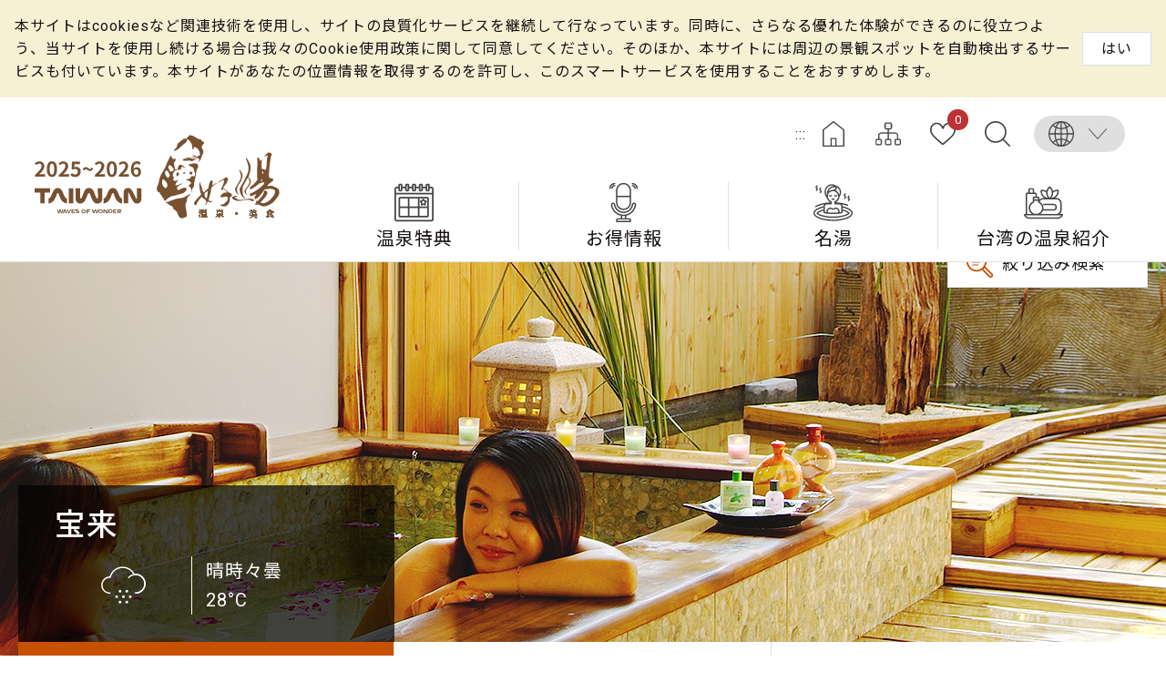

--- FILE ---
content_type: text/html; charset=utf-8
request_url: https://taiwanhotspring.net/Introduction-Area.aspx?a=160&l=3&p=17&listid=50&fromCnt=0
body_size: 47623
content:


<!DOCTYPE html>

<html id="ctl00_html" lang="ja">
<head><meta http-equiv="Content-Type" content="text/html; charset=utf-8" /><meta name="viewport" content="width=device-width, initial-scale=1, maximum-scale=1" /><meta http-equiv="X-UA-Compatible" content="ie=edge" /><meta name="format-detection" content="telephone=no" /><title>
	宝来 - 台湾の良い温泉
</title><meta name='description' content='宝来-台湾の良い温泉'><meta property='og:title' content='宝来-台湾の良い温泉'><meta property='og:url' content='https://taiwanhotspring.net/Introduction-Area.aspx?a=160&l=3&p=17&listid=50&fromCnt=0'><meta property='og:image' content='https://taiwanhotspring.net/images/ogimg.jpg'><meta property='og:description' content='宝来-台湾の良い温泉'><link rel="apple-touch-icon" sizes="57x57" href="images/favicon/apple-icon-57x57.png" /><link rel="apple-touch-icon" sizes="60x60" href="images/favicon/apple-icon-60x60.png" /><link rel="apple-touch-icon" sizes="72x72" href="images/favicon/apple-icon-72x72.png" /><link rel="apple-touch-icon" sizes="76x76" href="images/favicon/apple-icon-76x76.png" /><link rel="apple-touch-icon" sizes="114x114" href="images/favicon/apple-icon-114x114.png" /><link rel="apple-touch-icon" sizes="120x120" href="images/favicon/apple-icon-120x120.png" /><link rel="apple-touch-icon" sizes="144x144" href="images/favicon/apple-icon-144x144.png" /><link rel="apple-touch-icon" sizes="152x152" href="images/favicon/apple-icon-152x152.png" /><link rel="apple-touch-icon" sizes="180x180" href="images/favicon/apple-icon-180x180.png" /><link rel="icon" type="image/png" sizes="192x192" href="images/favicon/android-icon-192x192.png" /><link rel="icon" type="image/png" sizes="32x32" href="images/favicon/favicon-32x32.png" /><link rel="icon" type="image/png" sizes="96x96" href="images/favicon/favicon-96x96.png" /><link rel="icon" type="image/png" sizes="16x16" href="images/favicon/favicon-16x16.png" /><link rel='stylesheet' type='text/css' href='common/css/ja.css' />
<meta name="DC.Title" content="國家風景區" />
<meta name="DC.Creator" content="臺灣好湯" />
<meta name="DC.Subject" content="內文" />
<meta name="DC.Description" content="國家風景區" />
<meta name="DC.Contributor" content="臺灣好湯" />
<meta name="DC.Type" content="臺灣好湯" />
<meta name="DC.Format" content="text" />
<meta name="DC.Source" content="臺灣好湯" />
<meta name="DC.Language" content="正體中文" />
<meta name="DC.coverage.t.max" content="2020/01/01" />
<meta name="DC.coverage.t.min" content="2010/01/01" />
<meta name="DC.Publisher" content="臺灣好湯" />
<meta name="DC.Date" content="2010/01/01" />
<meta name="DC.Identifier" content="1234567890" />
<meta name="DC.Relation" content="SP_0" />
<meta name="DC.Rights" content="臺灣好湯" />
<meta name="Category.Theme" content="630" />
<meta name="Category.Cake" content="DD1" />
<meta name="Category.Service" content="911" />
<meta name="Keywords" content="關鍵字,國家風景區,Keyword" />

<!-- Global Site Tag (gtag.js) - Google Analytics -->
<script async src="https://www.googletagmanager.com/gtag/js?id=UA-150662812-1"></script>
<script>
    window.dataLayer = window.dataLayer || [];
    function gtag() { dataLayer.push(arguments) };
    gtag('js', new Date());

    gtag('config', 'UA-150662812-1');
</script>
    <script type="text/javascript">
        var langNo = '3';
        var serviceUrl = "jsonService.ashx?l=" + langNo;
        var captchaPath = "";
        var openInNewWindow = 'しいウィンドウズを開きます';
        var kmText = 'キロ';
        var distanceText = '距離';
        var CollectedText = 'お気に入りに追加されました。管理するには「お気に入り」に移動してください。';
        var RecommendedText = 'あなたが推奨し、あなたに感謝されています！';
    </script>

    
</head>
<body class="no-js">
    <script>
        ; (function () {
            document.querySelector('body').classList.remove('no-js');
        })();
    </script>

    <noscript>
        <div class="noscript-description">
            <p>お持ちのブラウザーでJavaScriptが有効になっていない場合、当サイトのサービスを快適にご利用できない場合があります。ブラウザの設定でJavaScriptを有効にしてください。</p>
            <p>プリント：<br>
                請利用鍵盤按住Ctrl + P開啟列印功能</p>
        </div>
    </noscript>
    <form name="aspnetForm" method="post" action="./Introduction-Area.aspx?a=160&amp;l=3&amp;p=17&amp;listid=50&amp;fromCnt=0" id="aspnetForm">
<div>
<input type="hidden" name="__EVENTTARGET" id="__EVENTTARGET" value="" />
<input type="hidden" name="__EVENTARGUMENT" id="__EVENTARGUMENT" value="" />
<input type="hidden" name="__VIEWSTATE" id="__VIEWSTATE" value="7bmun0ZvqFZ7scmTbiWOvhXjhSaUZ6Dr9uuLYIykqNxMgD/jAueFPmad70+IGeS7GMqMfDJz8aZPqaFWS7eSek21E9qr/QBLWDQ1HOGThj0XHC9c6nx7TJCEzPJVNTwUIbtUIV6E62zFOWqO0YqKEixyuELiL3bcYjkomB9aENhqyigPbOJ4tDnbZ203BpsrLj7KDfqJgTX23n08Qa3or8Kd/S1xdg0A/MUk12CFhe/y+ozGGu5WL8xllZ/+C3LCglxTTgHWKY1XsBWnS8jngAEqLd0WOUWNZ6HZo+wNVIWgbfvtcZ3nu9By0EM/dLHfM1hznOOjACcymOIsJgkzqfWhTNajZ0RA7NAnIZ0HTIRi3/2W9yfpksefGGHwOT0CRcTslu4xbfuILnt699HlT8nYF4Ty7EMjH9n8ULB3ffRg9eGOKgOZkhL3e2vj06uO5HNjQz6wycsD7c8mxh1Ba2oGnDU7O7CnxD+r2h4eT1dgx/W6W4Db8X8zAZWu3RBnEdLcQeUJTuZ3N3Hta4zxFSHrae5g1sWgT51AKnSRZEjp51DW8wCK9psZ9AhXlOIiAhZo3s5IznFFfKEkq7m8OL7WYIg87BFDBNS7sx4iAG6R5DoFmp+PBwN476JLUMMu9snUb2Nygt/Hr7BSUtPD2u/PkhX/SOZqOxNv/ZlegwUulaPG51HUlqoQtg4Ng/[base64]/Iq6b9E2u1z3px51Ytfz65JG49/OmqQfvN1RVoAqJFMYVX63klnr9Pa7V0lQJ2e9nUP0zVbAlouNNnkzR0wkZQ/1UU3PVhmy5Mo0d3uDKMav/rjseD8eU33IBJjfi9qnxhB0w0N0RzNEaSPfdLTNZXfK+BuTSNA0mkVPq1zfzbidIKCRgnIcATHpysg6IRtRxfPk8f2n9oi0S4cG8TEcYug8NkT6aK1AjgrYAl/vqJZEzo4Yw4tklBh3kxfBo7LTVRLc4Bmk7yUGINYIOcE+2f2O6+YbFEjaVjMmSDvzpzFB8w3OkXefOHlCM7bxh/BLqLznZ2yZoxR2dKRQ787zDcSni6C00V0RlV7rNwK4Lk8+lsl8+FeEqOyY1GMiYLRL1aqEax+2o8VieabmPF1uBy0MHofCqJSNQuxPrSTZ8q97gnKsoo2Iw8LbHOMKVZANPbKDBLeggBbjcz2xp2TujofYoaiFrBh3XG+G2xxI2X/CElaDkoDTcMs3MLIqIvfuYsA2VO7vXQrWEQgQorRkmRt/3kOCBdZRbCdW8Jn0rFktQLEZgPqUzwqTWtvnHPyNrhuhMFybj7OCtrQ1cDmPHwl3G7COteUxjzRpWyVlPRjKKGB7ld5CeLwq/jr935IVoCj3TDD61yfj0Or0uTX3Bl0tr+FcRGU2EAqpt+VlWvTglu78mEupyOMw+jFUBiHOFzkUiIwUS074hNlT358uH7bVZhCjbAMjcfTQHdhW8Ue3mNumukxF6nsjv/9T1BejmEn05w9565CkkgmizaNbge0tgN7uvVDUf5AcQ47M1uSQZ5G5P9lQcVRVz2AoYdAsTu39WaBUaZl7VmwYLZ/SCWYM66ZjeYUP9NVIfwUt9g3j6JsZLrXAj1gB8oBE0BKef99hg7OU8AhBEVD6leljwZQbzwgBQWVO5/nCPtl7hJ116mXPSwyI1AMXgXH8r5cxJq+7ih+q731SlmlGfb4vFvAmvt1p7lNiQggB1aWnVwWDlD7WftYypZKHEswfA8CFTA7dewix01b1nWjGdiDl9WJGTmiSEUdWNJxM1KsJD3oDVuASDaC6MuVq1gD93WDb1K/uxYpGEaf8yQ8ZNWdoTNShee5KBdLAM1yUpN0w2Usrfg4H6+jF3ypG5fCaYpXL5cRR3vTbs1VkEOnX9dmkYVWW4PmAY8kubgBwTpqv8/oipNBwwCOb+MIvxP0mtPlDDXeEYvGvpbhSPVLGW8mO2B+i0zcN18N35iMqVOMO0QNorpv5IRh06l/ZBkwnCFkb9sKhubNo3KcjWpUTSZRJXbEB8iy6G6fjvHTcejCZv+2WGEH9Uxa1nMU0b+8h1No5kGswRGZEWrsrwfIl/5OJy8WJ91Hmai1buuC60L+uRYtYjz1Ryq5F/G/ZNicQ7HlrCoZxwM5zcZpb2l32uTiBvKI0giZztQv/[base64]/gDxnb8tqzMqNmMRXXDKbrBBMlfcvmE56zGZkdnFZecX6LDbBuh3uDDiwTe+KURo8xOQED/s1/Qv6m0pid93bz6pznebF6TnKdE39fG45flRkRR4LlcJqXd9TnVbMVqZ6Nn2pDxfZItUCgDWVFIT04eHksW4wtSl5yIsoSN7m4pKHFBs6Lzat5wl0Bt/n2kG3QbUxL0/ImEOChsRpv8/[base64]/ehpbIL0/UpLy8/[base64]/j/v89Oaw8S5xtaNF4F4dpyTVzYW07EwX/IFEEV76g9zq1kUz9sp3vfO7ZqIEmbS021rqWOgG8chCfKuJ4vblAgd2Z1mSkcndWe2vzEKpV36NCKhdbLOhRKc3k19P/yLEZdv7oaVs4pM+hqTYIJrb21IlKgnX+3bfLXeTVW5n07qQSlJ53obUAhg9PiDZl2aS6kONsC6qm1bg/tvujvz2/U2oIt/AQ/eJnKPg4O8C6cx3bI9qwK/vmSZO3t4brhZcmwsn/O4jRk0W5ObTYQewDzWa6jKRdinFNveqTgQtcALANCueX+AtWKh7WceLOCoYCmzpAJNpxXjtVFaE/5EpHmOOKpv7QnadW5A1jGru/JQ0KlP0IsT45oOqk8nxVwJc93Jpmm8LbLbKkDPSTuYikYyP5pGhs6OKHNcAx97/dd2Q1FvuYeYfz1d2/ptkPmVNnBIF1Djg5wX6PWJ6m9bOG0Hg0pjBIBRRuLi2zfoGeU0zd9aLcNcofbP+fC2+z3VP4iGCy4qQo9IVwsjEIdOn3/tsBWFdGefe7eCwBLAZgl9SOPie11Mtsf1JO7wAmG9F/3134TVHqIT9RFIqoC5x73+pKPMEbPZizy5fHSZbWS7Pf9Jd5cvfzIbaenNxrSGTXuSLTE9F2r++AgwunIMJGvGV457z3v2vpgj/Nu3zjZZhn5dLAlSxBkyheNJpz9wE9R6kJxVLnMmPyh3yiChegxCUAN97YefNtWWEyEHfR7j+5JJdNdgqHjP3+Yr4kwjQ/zKVgwgH284leVa/xUEAgtFV54ON9nxQI5xlg5f+uGK5cBs1c2L0hipdg+qruhegZZDBKSGOQejHS2eFaJfG5/aooCzU8SMa9B2m9oOeLts8uiJmzAgMxhPcb74K3x9i9x/jXKonHJnvwb7rIv7HaKYkydGQ20fE4T98u+MVjBFabdBIEB9Ys8dbdF2SaU+GbD4aoqwcgvt+YQJXQMEcqMTTG7J9Ht24EdJ5Nx8KI+hhKuLqp7bR0Kkzrb9yFHVXjBQ+QaDE8QFR+H3HaAe3iHbIWW1j7j6g/qmrLhR7suZL2tpxYXseBTuWsIhotldXuRHm6G1NUJZV1uCScXESW8S8D2UfhnpXMa0iCcgWqCHM1RF+wIm4aRCU8WSsIAw9S/I85Vf0AOSJHcuJ/E8BIaZvtNL5wBuS867cc20PU5jQjtfbRBZTJ+YEknPHgUE4EtuYS3BKvxhAJeJOHiiPX8pqXX8ne9pcOCw3PjLpjqkgA9OsXBLu9SSil+PW6QyIDq/zvpI/ncnAYjTA2RxEdOEpDNs+w5FgH7ExVjqL8l9nwSANVefTWmk4P/b2Ku7LT1gdokXp6MjYjni22+MhlXEOP3DuetZgaiq6QcsBsyWXPCnLSPcMNvq5CULc7KM2QzaMJV/MjRoINqHZBPr8GCW/A00OEZnODIFndHkRDKGTaAV7P5Rr8TZQgTqr1Fx9rXOstElr8nVTJs1wh5jG+Who8LFtDkxmWR8AmYe3XYl+nFDoCKslafBkaw8b0z42TOId6pnQIczsWHa7Xc/iVX2Q47xZGOg4Hgxdean7L8VxSZqTrRJETyrGA6AGUP73VTno5Fq9FRzyLOCWCTfqW+PBVgbXPdWxXouOEveADz/xxUfnCqAFmv0bcnvTzO86C9QnlLmJx++Ux+qQc6aLq4wlNFFYhK3ZDiNHvFnWLfAsxNHh5FMX7Y0+saJ4JNKknA0ZKA+baf/cLUa/v5O9NjuHpBUpIb/5JMgeQ3dY9ODL7qvLtDHWSaowp5zvniJI9psBZgxeaI/izywKKovCPhVPcHrvPvoRuej8ouoS4FzM92xhK7IPb27xWZg6TTM23rFjDZsJw5MVtCM5piYZDN+PSXEB/C3QNaedUM3bqM5GYmpUSi5nq5BZCWa8yyZjh5qCIs2Y7AN3U8hQbmAr4Fq76Ev3yyHyZ2INASRo0DgOpU03eaOyRY7fIqumzOCakbqXOXp2yt2aL4qqPj1MzvH1eDggRumWE/9Gmr7YewxQ3EptZs7aiTpbZlVdYP8R6AFx5PmpWOOeR1jBBgR+Rku1e9HL6L6KFpwwhcIPIfaX1dCJ483tbl0wEsPWr4k3ecblNjrhWFrCuMrREtI1r7LPdaH0IB58GG3etXj2lfTJfCL6AfqGyk9xDD/dg6J+Ky9OaLccBb+50KmKUk5WiTvhz+xEGrXc1qUL76Jah6jjT5RPI3ruRuDLp6FyibfPv6mQ5l4AQU8e6IiL8zc3m0+5ESjxzghsEC0oEHcgO8gFs1/LQy8d8wiJuN7vattnCJ+qMS57jPUvxMcx5zm719rGdVpqiaQ8omMUx1hImH5M84CLhDHm3t+EDCQfXmrv/MxrSS5d7oby8+HzKB5h9C59XMFGgNNPK08GmLCfAKzZ/[base64]/pRhyBTxsGhQrC9/yQnpvSh68IzDyEIrsrkQrKAvz0DS6FjwZjE+cNJFyaSYKFGX4Bhdaj9oGi16FUPgmSAiwqrU9eHdWSYlyCJUri10STcRQ11TL6KcBMmL1kGRHYfhwKj3voOCzlCugD6nyPRp3L4kRvGkTf/HMkXxfeveowsQxz8dFvZRZst76plEAdM8TgrgwiTY7Ec0bvVTr6DL8j2NzTMlA0x2BDWRb2yJVnELbBIZ+3PeAY1365G/MOYFMkvUx9atzbbLUsgpJMaXXT8zzd42ZdmHtk36M6TBoNamCV2mu8OWfOzzN7E/[base64]/kqu6pNR6L2+oCYcXYBYb/4SJO0Evay1CYSfnqv3CM+X0DwdyJ46OClD7Jnc+wVAm+IMWj4rDCKpLUTqFujIK7xY0iNx9tApfIoIhq2t/2e3gYNmSKFiuxaPf6tbWHi6nW3am2YwCMW0PBdCSdMDQ696MZHXYNDFxziX1UtJuDB6cnO5S5oGnPoNTK0Jx/pGCp89hmAeTsixuC2EueEtueDWYA+8TVOd5/TxmQHnr9ev1XxY+dJIVVonfYPA0Dyry7KiPHX4VAHLlj+7KToEKXY6TV6gmOP+kf4zSmyYAJc6Fuem1+5I2C8NjcIeBB+S9IMulNl6feGbIqilB3fSL0y8TiZAXx3C6KLyZZiW9K4xoBda+wGKgf1SM/yJYYMHr1z45LkQqTnoNIVrWbseFmW9RyJ/Jzbhw5qbSL5NXU4FSE9TeQBjMatofSYoS2fPOHCQqeTMigNaF0GD8NkzThvYJaJWu6HFCfo/MZzgOrYcXO+Bpn+DBkp36DOtGokadiaS6pdavcQeTBF5/8mQp3ywE8fZXaO0kHWXtx1MkGHgmHBKl9BoqnuSjtO0hcNJzAq1bCG2C5uN2y0NlDew1x1zHt+mrf9/gZlRpiMjcC8MvrTl+pBLcc5M/LfU/wP0yQfCXc6s8FE8REK2Hq+ItPcsyF2LfkSHl7sVEPHYw50wsuXn5bBYgetUVNJJUOCtOeSWWoeq56e7uZMeTaJhMi2ayIMZYoYnC6bzpvsBmRem/eqtqE+z7OGYmP4Ee1CNFCsUlCi4uNZJeTwJlhMuK25KoUzqiBMEP1Tg/y9vbp4vFtQYgYv+eFhvSJIgh7iauIPmKiLqo6YoOYx4LH6Hdu2g1WmRnPMYCzj7j1I9ho2xB7mzpiDkW0X7+di4lkKSRERXEH2/12eHOtEA/Tu8/1eBH2EfraTpXpNQhbrphbVxGyR7AIcqN4SjjVlp1RYJBSCaj+Rwj8S88DtywL0aJ0+Sb826cZzVCxSd93sYgCrPjU8wHUgimaloeqzw2aXJ6/[base64]/NOQr7XyXo0Kn7v8rSrH6Jnq6Dsw6Ly17jgnL6UMkbu6Flv42andovXf5OS9dDvKBMI0fG5etoAy7kAmIQsspZPEeInvyco4AGCzPW4Fk5CMx/7InC7Saz5HAGLYay7fldwnNQ0i0/Z5f5ABA82Bj1+FV6ddvD5Dk5tCJTJsbU1sZL9gBqR+z9uSDRWh+p1uHCTusVjZI8DU+MjfCz9Aobu3X8gnvAMJ64ZVudO4Y0jU6NfrkSRBNP5dOi7pPFX+uC0sO7P497yXb9dvJUju8Tvao6ruPEaViUqEidNlmaP355OnGd4/Ps5Bq8ExVfsv25jxzqnKxjuFIt7PO3rvOGUQdD6uPxUKcDhzXSIO37n1RqqeUenTJoCa8xFmHgAI2YJ/ThfnUy1YmIGLUOGSSUW94w+J3DzBwdmiOL+9Ui8zLIyInn+4UcEgOHTODi8jRmLO9RenjLD/pKcQMV+FNdVYrzW/qiQQ5qkHpE+Gl7t9WWkJkGnZy999BXbEuOd3gwLQYXax8CwXfrwM+y8m40OSGd7dXa8CVAtBPv/4cgdkgvoO6le4wQAkiTKoU0ag2xPKCzWW8t8GbdEARZ1+SqZFEy7a9XCKcFUTa6ng8fJm7j4Pot3RsbbzwIy54dKX3To2maLeUBOf32jo1oSsOPHj6GWvFLHYNkQDPekrDbwl0p/CveLl7ISnSMRzzdXbQGOD7PWbK4N9zvM/aV2WbVFa9JzgsFN7/TcfI0BDriSV9AcoXiLT7rD7qqbhDQNUfCnYCYOg0YU9zFMNgAZwmsEaVLolAm9mzTt5v0+IW5mGXSLZXbI/CWqtJCpnSwUhy9B9WwGCw/iAfivQ/eSneM40HL6Rf8+VkRDiKcPuIZmNY/nVEnRgEscx1QiDxIG1Qi+v7WGt9dI/bPDGx7IohucQ74E8s8mDN8zkqv6HZk4xeLJXvq5WAhOdT1UiK4Mrl0HLdIJvhWlsZu9YUCyKNL5BMiEslTdL6N7reDS8lZeiFU4t7zsraEjSE74LnPDgH/GQWe5iqDdP6kzs0KyirPGNA68PmtDj1HZXd1zDjvgedGRyk9Rd3voomsnyPN3qIaxPVR+HtPXGF7yeKN6iNx5YpVq18k1oEBUCvM49FOoyPrkoAKsy4CvclL7Sl9622A/cW2IrRVUkXFAzVKZslOygLNKAwzG/e21Ruqb+XK1XcQL8qisHy4mMEuuZB7Nhzj9RQOBPaX0Q/Du73ZWdcXyQaQrAY5kPQXl2ZTUEcfxhWYIQJChyeZwtiy3xesZwNaQ5lJn4cPWlwcOTC+YFj1H0ZJ5ibntKXWVsz7E0CVCgdLaaSVLwHJLCBOz0BnDAMk2ybffAMSWPa9BKpXDHLU4A9KuRouhz3ByWsLj3F7YZfqZ+dBDTTMBcClkGErFsPvo4NVL8G/wIQ3ESygzWGrNE7ReUbYlkrtZEaxYWH26xSAph/j65nBINyDWoKOkgk0PPb+LIGavBb5lTpm4wGs8zkRR/tY7MMIUWqBES9SXVAy8fG39YhocM2yWkpqA8bsuGIPFDpu7G/ikkJZ2+qs0XGcBBxxJgwMZLUrPhlP4ZVXkAzrl+T0gtYcKpnxKhvws+X5Q9Fl4x10qlnUENmAV3JShNHT4e78vwIRWg9AY6NWdv5HwW7vU4Sot4Av60UA8gAvX+sUW0F/WfxsqV2DB8hsgHXq2/0RKhlR+RidyCUw38fb9k4JANoa/M0HGz4rqdmUkgHlE5Hrg1S+I41YLi4wFfI6dFZVwXBkcml4Drb6ly3xY8xL/1HsidOaSA1Ta2F5ir2YpPUcHZu1Z1XsY9ibQYT1gqYKy/iIeTlHB9A/jG0SRhm0sZStfKuhwH5xdBRpMXgw9h/0ip8ykRfR3US8/FHZiUa9QVEPa0HOMPjhZXO+V+fdK25c9ghLTp7m4scYvaZAbboNKFO2kFromL+PZPTJ3NNBJZiFliIXrr9zEiYlej/5CExDzTzeU1+QYaLz6TGkc2MUzjqa3Qcwe24q7gxF55+be6fHIMTDu+AU7fP4mHUVKzOhUvHsmWb3ISeCsQncmZWMaxjB7J9OigyYVgkDqtHN0q8BooL5qkp1m9aeBFbEN+ILcVOeR+i7HYR4l2cSkYWqHUX4tGJCeiFl8DMq1MCSfbBUJeq1jIzHsw0/DHQ5NWqk7N73b1R0KkpwJr/sAHPjISqFwRGro3VEkUgTomPeYHB6lwCOqTzf3XzIiPqBIbWq+QwXwPUd8XBkWxZmXxXgcSjSbLPjwxfSKlD5sbjVoFipG6J6S7rtDrUkPTi+4wkkxQNkPUxoJ0Q2W0BK8IR9SwRcNhfll62bUy/S/y0u/vUkxi5MTNRIki1wY015PMyo5LHe0GhSd1fE/0d5zCsQGxszp2TgkQJaRD/Cljo8siXaPPvFrC8l8eE4IjUQXb2e0TihJu41DPKdPc/wqfljDrrNsKOinAVflm2rPYGe8WIvCevh4ym4M44pX8Uvzy7H8UZhtNLdT/+G4c0XmSVpCQtxdV3SWt1C2dAYPh4KUUrH3zm34FKddXufNGaA5L64OsZgpNpLoRWeDxuEAyrU2VQ75RecnH59lsk/3kK0nIvYFr8+beAWwRmd1MjcRFQ6ibdlHN07iIXeYm5oiYla0qAMK8n7/IzyEF1fKrdLtCPzoiqhLugj0mA4n2EcEVMw4Ovmp108dR5Z/jK9MuyThqflpEnua7FE0BDWIJresf/3/vD3lNB+uUzyl2rbr/vbRcwJvxdCPibkpGjPqayeIcsbmHIfW0EIEAFjNs6AmJ8lE7Q+j3TjqHiU5pN+mn4RiCjmwFOMX920QQzqlfGvBDcV27HF0Mcmx8WMDg1/5PIoSY2xfhS0sS0YS2lkCBq77ti8uIujJzczDeeIYbef2UjcPxp15K9k/XcV4Us7LPiMxd718plPtGZHYtbgSa2QOfKrDCCPlsoWfTM/RQkBR6it8qZ83h4iYTlChdnXeZO6SDHqdpNLsJYstIUEJs2/SnWmURzCuLu9jbtynaKKOJtHyH1yG8E+HGfqsYFThJvFGExeh0KI0p/q+q/JmrKVEdBZlcslPl8dKYKp6th+tjUYoaApKjrLq8GWIVVxU8SU5VX28sarD8fUdDj6cQHGwMHfMSrW0/bCFXhelmRI6xcFGqXNpmstjVi/[base64]/+2+5oOrisvfGruz3+y0/ERy8QvCBKV74vkCvB7zsJXxuvHMhmaKVRNxPo5I5Z8+FTJ42usp8xnTDOR9nuZgi3WD2m2s6AI7v9sR5Z6mGoXGMwcTuTVv29P/uxzW9qJDzCnAjHzOplvDpeWuB7jBhUzbWBcYqCeIbyQtbKfqSbiud37W5mOcXK3Jbt4PvXlB6dlMgysVSdbKgy/75e2cpfqvOgJrHOEjHWT1n3++Fab25hJkGASFJJ8iFynuzRLt4ASc5HqecXn3OmvX77lRiCrd3LedSspjPEvMCgyaVNd/R2MDYKRUvOjbfwV4S1fMUzPxqbqXZy3rbh3JjtSdYUTnWXnx50z0+vy8pCVEoPlSutbTje44wEewWoDoQLdoWFpl/Tjw5ntjYPaTSBrD5geuCjtnQ1oCk7yKsR82NLyXEj9aXbiCCraUNbSxFXpvoP1EJQetmHhKVGe+P6kPnFNg9EbAMuB6VvdI2MM9ee4JgA48kTG6Yqc8XNKV1aLMqmy5K4I9+/jKuxR6Sr7rKokwf+eHe8Kl4rIh5rVFxdUG+FjeP8i7OF+FarhTJTGc3UkJKgB4ANwE+cBRjurP24EmfMf2NKn4QgqUzITwnonRHu2+dqOlNNgMmWraQWPAUn18zJqdbSoPcv+LtE3plpror4gi4eWaE2FSN34mlW7WS04xSg4+Au6oLEaAuTL/[base64]/6vPQAFCt2+I3FdXVorM3cC1P0sAFOa2Et953dh04Ryd49oOkC9dpzOObRMQ3aozPr5wQUiDtFjxt28KQvDq2OACBTLGUT57zO1YBSoHZqzvHrs59YkBNzbMGDRnmIdTIiKAhsjXiGXeEIppyhlylwknWjTzmDrCU5eDF1X83g0/5xumVu8Pq1wpQp1LT/HD5NaUJKKJdpy4KZjJEZMHsaanBL6/URjLbm4inTI7ekwPX5YGJ9SZ7VlzMp5icVgXK3/MyWLgR2FNWltoTztbkOCfVoPO26Vx7w053ERYa4Qy6jzOa0GoQ+ekzi05t9i90Ncbq0cAgautfVvQH1X6aoHVsxegg4NhgiBHLgCxh/vm83oz6efTXp5xQ8Hyags8Zz2ndw8rL/NTAv2pxo/37QSHn9kfw7F2QTlNXM7njlHQrnKyLimGI4QDknfwgHQ1xfEnbmGTNO7UJHME5c/t+QrG5dMpGO4ddPKrpNPj/L3YG9j1gQagILT2foZirhJa/eBOmKnMrOe12Wqi9765XbWuGRXAPe2Id7+nook3SHAwDByzNHVKnIbtiMhAnHLEtOryXBT4bqwf5QCezkTlwt1+QHuiCJ88u8s8ZQ7MqGOh6NB44oXp5QizVIDslqqy7sB4V8xIehgM5kgG21+H1D66/[base64]/JmxpTDvQK7xNaqVNQUkQi1RCoaIJF00MtkHLjJzr3c0sX42SrAhwjPMBaX0j60pmTUgoVrsBjp2PsPMEYumTGY45uARM42qafwnnmkBk2I3suQgNyjM+iyLJ3QkmsslkcmJg5hx4KnfTCkY9HoTeGMmG/M4lnMs3QaCy3yOTWJH+1zCnQgfoXSWVIpUUIjqKCIOQFrrSIvOi7QOEE+pTY0oeU67a1uJTtR1xhs93cbKcUXPvnHkQL0koaT4/QVP1sIfOME95c7aj5Z5V1LjmWnB1ALcwkd10P9MzX1t/eb0xmjuaaJ0ah7CSqVog4W4uesy9kfpMZ1sevgUWTlZf2PFtrzBz+KynaG3YkZ+G28+K59TTKAHeU3ct3IlXRdruDlj+YCP7b4Kuix1QTmuf2lNHPazQYYN4rRB685gJFNfK6rOZGBpYCwT6ANFkzTcnRZLr//LyouE+BBIXlvKQcva0qqD3R9qRdzHjC7hL7JagN6AXB3o2QUX8C3V+cBOazn2+bi4sPFS3hSUOsr24aAPcPeAooJbWD3H3qft4h8Eh8fTBiUspIKpljTZ7zLVCytl3FkqR+w623RWgHcXCHb8/Ck02eZi9ceYFxn4CfvJsOZu7OIVy+pGrbLgQyrvnpGNWMAaAEkOV6J50psGZcif7E7ocCrXtWsHeDInGjaGVskW9owgKpNNLeqgthq5pzUoGL2r7orHcCYIyD4C/d3FsVW5LBGVgeH0ztu1BCRJNt6RKSPfLtDmIwyG3MMCeLZsMMoZi9pTketjDQHu0M8oNCLoMPGP5v6lf15ZIlg2IG71WFGmbRo27zOphop1subZvZJOkIxkaSfi04AuoQi6/8Y9SqMolz5txq1i7q7Y/hSyLw65mZAR8t0h54AeqGstbxPwUJBe0jS/TCzl7P9fuM5Tcc4b/y/8UsdnJDzI+/4hSTxXCXz2vxNfz1eNV0R378xBMjn5DbBbgU6K8aAIWoZD997O+kuTmv/MUrUIWy+oVlrKNa/FATvnJVxq+6QHo9G9zMIwk9s2aCMSA7+wi6viUu+126nQYG0L7BOEI0kCUWOXxACkYhl+q6DFqRR4X9yfdIpR/xI2EjsArz3oRbCs6N+eD+KZE8SE31sYDIqUC3zUhEcbYC46bmcZYKAxx0WDz72uPj/0p4ZWxcCF2tN0yXSpU7aAmPlL7T0OTYIpVrpInJtvhHL1PpLZGruOKUGRkSwUioIFAw/NSsu3ASt8JGTwaj1Go482hrY3iVJk0iKVAMBZbWqZAV7awrbm1wSvHoyRqKF2JKr1DE2FA3444tak1twpBKFrQ8a62jDbcBU8Okb632aBZW4P7uEZjx3vITGI+0iEBEms44pEZW4Pv4tL8rswE8UgqbVU6SCR/BbGZU01VnsAW9wDnjMrdJDNnnXRv2pkTAjIpnwC9r9rnDPwldRLdTvEK074bX8UY6ZkaMB45cUsXj6/TMXDKW7AySAZLPEcmDRRuNTg7FSlGxXqOFP9m9jF+XNY7iD7RZe7GlDX3bIkfikrn8sICo/HU2kXkuEPsS9u2hmLl1QDNXp0GG4wiBARZEaxlNaiLN51Dk9sqBhjaj8HBrlv88CqnuxvqOBupl/KVs0mh+S7jeevaiAmX7fJ+VvTQu/sunRostj3zfN+fP0hny4u350RzcabsZWz1b1UMd+Idoh4eneLok1Ij4EFQeNWCm4Gau3zfJ7lnBo5m5d3fQCTUEgWp83EtzFjKs/iTbhQaLhggA9mR46IkX7WrIdNx9qbwKYr2KkxBDQrs9RKdlowSiAAZ6E8t10ANzLCgu7KzsPT7mmctEU+1kZPCYIJli4FWeRpsomtNHAZz7hpAKcEBupXsTwuSkUFq815w4WSu3EdtrhAxCyCUuAV1xRZY6AIocbs2+ETP1OVfPqhXPQqX49+/6OThjAJtzQznYAeA9OlFA8+Z0KB1GrtZNXsItjNI3zKuvosF/vVK6PtA69d0sydUdNwVY3/AplwPn1YNnHpUqTo+YZgS0t8hqxvfwv9Dv/GXqllRsJUZmig7F2SSh3HRnXg3aTm2uA4CqkvpjUuU5k7YWmaBqNmR1HbxITdKKb4/4KnLeQVXj7E8SNWswv2Zbfjq2hhA5ygbFbvOvg5KhQQ7OsHkn6dpIkrWzUq3DbYV2seiHjzylYD8JRrMPiAq3AlH95DsLFRpCJWmGNTkPRKDzKq0gzVqPPa+lugcwNdQNZSEuUKvCRKCTrgdFfPQaBDJMkbFg5fK4CHAdNDrG8xC0p5V5uMTQdP7uzEKJD2PeWnhxz/Lubg/RcxE4nFMifEgEQofGZTMVs1k7WN3SugZNjxpB5/AzHnp6HfWUn7cxRspuGDxXZVsxY6FS2ReLekY05F9YgUHd4Hx8aEcSEVM2BnfWW+R4TjDgw6BBS1E74NdxeBANduMfanda7m1MZUs4CHPrO6AETlsIB2KZ1UD/E+ywD96zzDXIZPnAZxaKMlHJrmsJHRbdO13eWUBiBlPo6ecV17BP3bDVHI2/Uxjc3gGErzFBxekmpj93UnhahmuXKb6DKgXVhk5W5wjylEv7TxJb+7pZKBMp5KanaZmxHqqjpVJdL2L21Y5XYmIj15x4PZHWI6qgZIFXhmValleH4mxv+GPh+LHzlsT00Rwu2sH+Gs04vpTZetOCMadSiXsZUE3bpyWdIt8l/9qnubF5EuH0NF69/50rE1mTintpZHoR0E+BFT3JSPAK8A1Vyj+oEFXdDawLO8CJF9aJ8MVAvZ1/oI6SuSHYufKe7yJA3EAr8I0Ky4vUJulMe86Dk0gnL/Y0wjRHDBHgHyXMvCOroYfduGVdCYy2cR/vHU8L3xjq5fSA+t1AHMayoKKk14wvl4lOewRf6A+hjrUbRgUWGvRe6IyQXhKvyfpQE4lDb8VMQogq9US22XiB9A7fU8MfD8s48cOWMcH+GhuF/xs0OE8P7eizeeq0/tZhJam0MsjZbK6iqijdpL/DZqbcd3a3xO0aX5v/lJEFZiuSiVW9tjHRS6UHcUwPJmOjrRahw1SK4cHT9/9n0JGrv3/dUdye8HoXkAgXdLPMq3R5fomNmJIiI/[base64]/sWUMBY4RciCh/s2SeGhFTh2UtRCx35Lbw3QWzEKeOdt+uYUcxzwQk9g5ocnaL9bIJlAeMtJWwr3mO+wjk1LupjyV/YN00y3xy/bisVX7smRGWiPw8zaPy7GQX2X1UiG+Ko4tQ//b51f2QIKEw7uzG6wFd0u8q5QjOLWrdneIOfnVprq5FCW3te3bNX6zk1gFRDydQTAlQM6dOBahDgI1BSqE+5uNIbZ0e2rKiS0XNZ8HJqX7GG/tmr0G5U02HiVrjXTLhz5gIqFonRJIR4ljTOhT7gi81PFVEavCtq8Bvzz/ZP6Un44TdCjlIHSZrrnHv5U96y0C37z13lOhtsFxMddgD2qdi6jjRtxPK5byE1fnqlu/fJ4BVQSkQAfoqvbFVGYgGvQo0myu89YcGWZ3fiBGn+4BjFM70nkoOryPznZ8PpakEVQskpCBnY6yYOtpaUmqBDIomFwKyE8PAsp1eUD9nFayA3kjibltAu4/TMq6MQ2hmJujlj+HqgoBxhUwuOxL4wMhmDPTtDJqq39g9LjtG+bp1nH1i3jswMO+gEDSGUSExgrawN8LcSoP/ot3EcZCIlsFKQoNDXPnQ5xyRnYCMMkhOaGENq/H8XBBA1NtKf85ChqM6A4WxYGx5wGjBS4PhQaoYaWXf14lQ8g2/G03t5Phx71kG1mBOGhAM+ppkZ/s0okMHiZRcVCLvqbG0oYaucTQkw2JTRlxlykOQeej5z6iZtpRuhXWOiFFGqR57z25sbwvSkVfAnHUYOkj9d71nVNy8oAIkv0M4OgUYuryN7Fw3GEMnp74JdCkFl8PQRSffurHUC06J2h/[base64]/oC5oL8f0vgKbO5Dv1M81DV8O6QtnE64RsmXNUjT+LBiuaB3K5+BcFR2VVaLbMrxne0fk2Vk9eMe+AJEoRsTdbTZ9p+3I7U8Q1j7Vk2Q/d+AYQpHfBLrgyWb2HY3P5Ze/NXds9YgiASdL/2tD9CWCmpOZ5j6g6lX5wT25uulzEjn6Ix8ZQHM6F6WOcCwcL/mqtr6z6oyAWlXlJg+iwgpFsQ4Wwyp64c0izbuSBsnGjBTp0glXDAcTn2m7yhQkB3pEnH1I9npzikQJ8qEfFXbb7nPvAwdezJCvMIuETus/maT+HZWXQXi0Xp9AOq9TkoszauS9GFblFSpKAHiityhIm5k5lpH9uERc+SgzEQMHpviVPXHrOX/bqRFQDXVj4bF7H/uwuJZYtZbzPa81hIc8b9lXhlok5CsOK5YeapcKblHtNAri775eNCY/oDGwazEF/GIIxmJ73pQglw1l7RiMNok4Ak1fUJRr+2sEKTpPAUNy93DOA7U7ep/+QffXO4uQhpRtDtn1736N2gbcOkqYUe6Tg4HaYW3/aRFVG65+j9qgpbxJs9tAT3DMK8NsrpkkdEU3BV0s2lgjmL6DwYpD7iQPIh0kCL4P0tAe5msqf7fzhiyVK6YWbSUq6Li9O41hWcaXgyrship+DAZj8OxMvYP16EtdGOrUxxCQh2I9QWEC5ocdGf/dVUingyv5XQWkC66L8qp/rIDsB3icOe3mhZCAMvnygWzuck81ldB0lohIX0mu6+hxESGR9SuOMhZxUVlf9mmiUg9noH18s4Y1s+a0Qvz3PWkLzY1msKyiqc0Q42Ih2x/TJbXPi0nTm95u8U1cH8aSj3fJjJKa1fY8GTv/6lD0PTt3F31NMCclp0Zky0MLR3Ceo2TizLHjeQaJvjsFQBFj1hoqDnFfDf8cxiCgBWlUnwQzYMD6VOenBV06qkYeCqWtGYw1OrOzTZ7LaGnfqTzOwSl69jIotR0pv05ilqLY/MQYfCjgsn06pPkkkvvoKpKURju4j+py3T8udXuYCCdap2Nay5e7MMfAP3k9bB3EbXKz6MsvU1cMkrvXHCuiQKRioMwMN46Tojyrcpa5AVFHbf8xdfW1wsqQPeKm8DNgbUvLejki6GWB44IzMoTj+hcztKIKWT1So9YJJS3kaSnquqS0+n2pJgkx0/TED20J5UzW1wpHK7qW4pe4g/jbn6lIDOd2Y5FxTTiE35vc2yHzvkfqsKyK0zi9tm7mMqnmB1BMRE61N0bK9jpiZURHvGsgAC2q6O5RrxbtN97l1u4flZx14GX79d7mrOFTK3p9GIMc5U5x/wSQ4Y70coJg+VyVqyJaGCYGy9/Thu80WohvPAory0t4970s20X/bnAciaAYGkVaupaiu/w9DEx24bTX0wFR4J9b/csw7nipY6L1Peovcdwfbdm92fEjuV56RxlblxQbIQ5IdDTqt9f7Laub60kLloEKT/ZDI3We1gLFAIX/1hYHWtzlyeAN41hjfFy/McDpU+dCSpBmpar6IikHRqUmV4EawM6jB+Gl2VMWfX2C5GyzeYbbpbP4rky4yCDSWqR9HiazlEThVUJeHhtcL6YJxDEe8qgaxPgUXE0CpTeMG0zcXyveNzS91APlZvgwbmWk+xnQGCPLqv4Zo0VBX/3LNVY+tHxiIBE8FPbkFSOliIOUZDHSMfuQ3YVKRnjB+rTtWGkAaPKhEtTEKIlVyk0JNb9V8B97C3snMS3jmFSKFbQY51n9YoFMtFhOJF08di6+QwptXEuVFd0RNuDE0LaFFWGWNC+qQnFilD/[base64]/5k89hbbYXmKVsio9OSPFSs3mK1KJSXrO5OLwXCOR1HAdC4ZXx6+ht/MmnC6eHi6ppkEqOjECJoQq6aLbKvPh7YlFmF0XgXAcTiCzVCtfZS95MZd/[base64]/6S402XdhpW+VSiy6nxDnT3fX2/rsiQ5xxdWQiFVfQClVN8Vwf5L7/UJMRRW8Je2vt/w8vUZ2BAEWLQaf0auZvFXx7suWE0NahQVpr3iwna5AksvxoMnnTPQhhKHyQGt/VScsosM81f5W/+w5/8aATEPWzWlNhJeumFq7AImKemo9fCuZ8t1I7hA+WfoKaRtHNDLp/zVLSFPTuO/p8DFN3te0SZOGnNGTArl1ZO8aSgkOP8eqmWNMMHykpbodYRY6wGTSa5kAWt1fIDuj/KcNHrvkCAlcGqTaJrE/0vRiK6Bl02XVTNQqU3sv3UfvBnFgI4O2VtoGEKvDo+hTEW5vb3uJcuOAfYzdCg21CvKL0Klpv/SO3Ujd33faswtRNewJMtqxkmDd7ekSSwgHGeK8GHrywGAZZvv5HnPe9t/UWjrC4XS84V1Ea2CzJdNU952hhAEuyRmTxXCmA7YEhFmMAJ6BGkiy4fVnZBbwyTF6HYEb8LEwAR0uB0b/Rh+f2JaHiXtuMPJNn4Hmy4qdMJwse358t1w5lqWRC0GXc+kTlbiLJZuUrr2RBkhMlre9+kOjaK8oT/T3ZLFq2YEsJyO8wt2L22+vDz2y8Iz/T8jpnmAYyjU9fB3FUpRLxLXZ0LisMsYTB0mp+JP8DhrA+nGTJUTa09U8ddKxJ8DApj7T+nxktpF295tuNuCnfZwIjcV35Pkpvbx2dFXH9gI1RsqzNTsVne64bCz4BErGz4rpe59T1FMtxTgrbv7UsngPocjanZB5/UGfGtY3SlYLlmHjh9Ip2JfaNLhnONyqJ2+OI0QGxh9YKqaPfrJwz2wp5pY6WUFK919+dIpvgTVSFamV8+eVN1DhU3b3lpWi5EVthZEOLbZruYZbI/eT8kRfg+XKPmer2wCsuKsJ6CYUgPLXw20a8K1hhH5HiAcuLlIyIUI6WWQF1bEDnwEtvTqTJjZk8VF1zvjtwnItfo2xQROPEsKSDYOuGaVcIX+n5UKbVATH7SbTO3SH5/DiBdD4uqIuaAxyelfEfdummjV66+78pNND0LAgO1+FnBgJPTJ6TS2kZLwqr1yKN/sEmmVsVU8hAbtk4iXb5cKyy8nczgFpS/CX663uQS+2+21qmgncPvStZHJ2GrqaHh/hQFt796xeE3/c0noDgyin81L/+POMr8Ldx7kVEZHxdZV1Myiz03ji9guR1BBLBVNaYhCNrJCGRMHEwWWty3cSIzUDMHRqwA6Fr3/RDQQijQrMH8rplZHr0p455AupCteRSjOuzKCtTfI747zDtDjTEhv5HNz7wRKIFqibbFwKear2Vo/0KRRWt1YoPbEVkwCzwHSbkUG7mEcMWbVmfKKQZNRTIqaSJfAkhDxSN+r093tHb8anHw7g0oZN53WQOIDAB1QRUDquLm3H1hQbtbC/s4PrgHZNBFLJtNlusmN1Mu7vtupwOfVTFMDjWOGSE7RJ3uhzhTxrQrUxXKpPMDm9CqAgbDFVoHavjFkztCJl8ztJJSCo5pRRqVZvml1lDh5p9b20696dy4dQXD/faD7stoSsspPID+YAn3knyvs+nmEY4me4m4BXldY6Rk/ig4BHQBaJ+ALVEU+dc9ZlnPOwuf3DOWTT4xv0S9rlK43VxOUen62e3qxSIREpZ6OmKdqZP/Q9difJX6NuY+RKOZ7JJJn9PyoXjyAN3caLqu5CCP63oM3p9zyKF0gGREoG1qJwbFYGl6MrkI5V8r4DIlZ43tKVgGjvSp9K58GoV9OKa2yf6ivj9MXWB29xI4XfgTwJuz3HtBQHJw61T9q48NOREuwddVSpHCOwucJ4n/Phm/+Us5WQ9B1q0CyGnYup3tIlpeSTxilk++Y4BPtWyQXiCHHkGFZIEIRVHbvSA+7dTVdWYfnf40/degBV1jl4Ooap4/4S/gGLt4SVR4E7GNdHQG9za0GBLA/aGPU71hAy1fWRDw925Y22PfqYn9X0p5hMM4CT9lAq/dZGcK2vMFtrt/TaxnmyVwaWUHOVMvnXW+dFaaY5GLuidn+k2kbPxyraMphTcE4VCNAAWStsCC0XUxf5lLQMfOs7cffq/ou0Gv5pMgfJJqcdqVB24cs1kjGuTuK+5JRzVNayOW88VtFL6VsGJCna+iWj9Lzo9ID6/mMJjxg8DzWjmfoG4U2PU6cRFqfd3kxTGWmJO4F9nZyWTef+aEWWY7gVIrWEfTZZf9com+0/CFCAK8Ayg9GuzcZpJaTa8kjIFYrfdGhy5C28WrLTB4stwm5qvt4/diR4VUX46NdlMpTO/NFkIKstGkpi8b58QoyjOYFtzKltvuL0HmqAJM/h1JgbHSKzDGPfyyyuHv1kBNLs5nL7CxjBCtbM1lY6p4BUqLqQIBoJWOkb+LP8JUPwRvGLDAztbtYEdW9BHTNl/xA3EljiVS5aMc4EKNjn2PMEHYxNAh4JyIdeFnYkptq0ici647T/4Snems8PZ++/HrqHnFXIROmVauXKRPixdUp2iRtPCR6zByGj8TbxA+17MD326QH86ZgKQpPQfJTuxylPAV5taWiI0yD9FLGFL6C3LzrzD4Di2cVwoJ04CPV2nk5N0hE5/zJXDodDIKOD8fRchsNt21niq+BHLdnG8Q8VGj9GuH5R/IcoWKWsxAVqhuLdk+IHJdBfDjDlEVoxZrh71A2zXoQjIpqcaV9x5q/i+2hqYvz4C5432xemP5oqVUy9GDLSC+6jW4VI8wK9D+pj8BOe5TrcvriPqcsPqGcK6YLgvHlXB+T6g0JhvV8jQm6OTrjFj4bJqPfqQwIQcK+co79LNguz4ILTMX7noilktc5IbWb08d57y63+ikypco7rUXv19x2a+9GhdRQo8Y/zt/w9l1svbTrYfhxTQ+kz2iRQPTBtxYCOozD6pQZlXYrbBemYHu1I/6C3hKwoO2w7FeXYJH3j77diIPuPrK5EWYaGJm6b3YLcryZV64xDHf3air6pXWY7uGNTBAzDQbmzcQtCPzECLILeQylJH2rabptVmopoNTDGs/Qt544xgZGzY/ZJhlGE84Y9LwIsZvuMRisnWAzEWMoY6oq+GxgC166zqBB5yYhy3b6urXdQOl49RAbQgVXetYp/2RCK498sMOmtVJZaVBlEqrG67Atccy75SvkCAt1epN1Q79xmpC3GCVRgZ4jBfbpIAhTQcjHvLAR8pc0zPsdOqcQh60OQoaYacc99YEZvWcLdMaJMHeDVjB0OmnXQxz0bG5XxUNkOwjQKVmlxYyJJArxihSYdi2L9X56D8tUU/RPhZMWbQkq6LF8o0cVb/FftNISxf3eblSEpYHUw8s+EU/9CahfcWAUjKbU535tkkyuowzJnALFOIbMjT4HviI7OYNYLr48m30774i8aQk/OTeftN71Y0pXv/cldPMVwsx2SloBv0JWdVVuGn1kkzi+fEHZ7igNPPcUqDlpNg+OlyC3ppXNyWtmj0i2gdINYGzSNnQRdXiLIeKGGFwUemIbDGo/5tndaXo/nzjTdgpNovnUJUROz7yKbCZvbaDm3UfdKqpK3OtvHQjRCYiCLzOOHiMuxmxoi6XCoE+sguiDzlb4q8aEzc1Fs0qQmY6ZRtYJ56alw/FlGjlJXNFUkrwte9BY/FQMXwpAPFOUMzGwODEOpmMqWPTsFwxNUdeedUCzYcsklk0S6DjrPRajChxzyXQRdF/DgdINAdoSDlZT2QHnkhCjSQarFs+9XDvjLVfA/VKk/6w7dzVAp9cYg+bid48Mcr6vBiHoZYoSGH3ykqjhEA28NN59qBg4H8uqq8naRgG4Pk4HTBbXnGb04zFbHBC5lqJvRfZstjsrhI6yR3gX6pAWJva/qUaSVgLC2aP6bAReei9MmEysJzZ1vg11GL+eR+uge4kklweAE18ITLoL82+9SZjRRcTBt6VxDaaIqMynVgO4bmxS32dvfPtasduGOeYrdIhhsn1gC+XNYHXqmy6+oYlGrmYA3wTGgH5MIS8cO9+T+da5UFZpPB4iHkMEOI6kjYBSormNpfVRIrtU9afeaZ/o3+kbL4DFOxWDiKDXLQFDQXJPjzkA+WHu8b1xtC4UKj8lsX9lAll8gtUwRNZnsUjO7TFraTMN+ZVThCaFA/[base64]/8B3GXgr4Stwvnkkht5BIPKB5D7YXvSz4JUd6iBTqCdcS4QyzpQEmA9944u/zZq7u3pciiD8fwTQUbnsRfhRQu0jOY1VqkltzsIR3gKdXUrF0B61oD02eExny6IEImDwcRAjEBVgLEY0dVUStXu3EXz1v1yM9NQSRj8F0AkKCFhw6LnXeZTGn3zBLWvIRYcEF0ZTcgs6ZP/jr0FBvkv9Wj3+Kq3b1Bm/2TSHqv/[base64]/uvCRXStrVbq4+Jcg1oMZY+dfUKP8Bzh/0cT2nOIUq0NmyFPBjQb/qV5pkD4JB1Gur78HBoUOzdeY9wzHbv0gaRn7DP+IYP/imnqTT3ny4lq0ey4UM+F7pxLu6mF31TwN+a1i4NHR7tLbEM/nbYp4CdLAiNOiqduZGZ0aIFQb4pEMkWQknvVRnwZbDBQ5kH0zvuMM3kXclstK71IOENRnZ+1FK6OyGRycSdudbHVJJ1+jOipRPjHUIdzLWC4zP5Z4cNPpdRA74resE+jCk9qPvOlR+mtoWWM6lE9b+2JUI8bOE0DxEPAC7evQpWpqK7/Zwz58qM+FMbw9GcXEiszr3eTnvt/iHeuxnsgU8rVWCu5J2P8TA6pyD31ZDYXhj3xT9GIOabGvSHWwyKgQT4uQ8uCeLQeVBMm0G0PsZwaitcCYQG9g32mmwS9vCqAley4/rIGW9jT4PQpyJWcGEzP1PbA8fAySZkG3/2lSFz9KxEsIcKrWGhhdshs2/z2YGioL8t3OfX8Svg/9WCIrqDileBx+DsOXg9QcxBCfBp1FYqS50zUY8w8erLbstJ58dTZrss4U43/LmdUZLLnyyQi64IHHvbQ/PGdwb8e+Q4lcb1a1QbjOIq8pU84O5U8LfboDvWXcdo9cVfpqXj88+wVzgF4ChXfHjs56iebwVTtyaHIixX0L/PLG0EcJO5+5c4e6sRwOSEMQ+76by8fws/MvzAlvRBUj4lbwpXMx5jQ8bn/pnZhy+oZYaNISzTRWgJSZHiwl1yr8waWtXuqH4nJSlFzK+/IDwOoppAkKYzBezLncpxn1c4SmQHKyI/rsGDOnFg0A5Giu+fvxpiIdx88mTte0Bl3qe+JzFCHzR0nrHXwyPvdHHQxKfo8I+86uDMDeUkdd1gZSCNZ2tqCODXqPVp6VI/7tBndy350tOMFj5zTBWsF8T6Scm3xOq4fPpD4DM4kMcJSTfHQNRif2jLOkNOPY+FFk0CRrQZ6wUrKO4E5naTt/[base64]/quwSyrxSc9NQnTk0egWoeiku2FjuffivwrWPOqyqJjqJAS07nYilAQmHX4mgwliVEY9Dhfi40zsrQsAHBncmozEvyqbSufUR6Tw5y2pt//rgX4rDQFjZW6uMrqWBmGrJZEE4YyZ1m7dYGQUvhJRnp5swWb29NNqC6oHTjR2wt/MAavSz1nAQqMKHWSorP2lm5R8DuXj2wzhSsECL7PTSu9e/U5GgyXkCgvevdwJwuQnRdKpQfc9H8ANqRNmtMgQduCkidplBD/sl5db8s0W2uIDxepZeSDdz4mZNieeKwW0UTcD7q9Bpuwk1THyCqrIPdfFEBpXsxWTGN+rOBbrCkqLVVxQvKOI6hJikZM+67vRrJYxVLIIyb1NjxvPKO6QebS0/9GITCXOJSYYXaCJcnFb3hQKnFaZe1mM2ScYTAqlWVimC96iVzeDhvr/a21yZ6xQhgNM8U1j4m4h/09mrOrfyF6OXaS99mrrRjUh+53y3AB7vNpU8nQAI0L23wWLyrGFAaIdQbm289vqA9jC0SfB9y5UVYkpGIKJo1U57tp5zuEg3/+vo/ykYYKuR5uHnxJyLM0G7LX+to7ZDmEOhU17xhjp70Z/sSf3VrVqFbrehkuct1SkKFEPSTncGuSEFKBjdmAdodims80gYjAuzJLGO4abBkZ1DS1neTVMYuSkjxyP+JQ/PHAP5jUhbWwzkrTibBUezevHqGAEFk5cn8BqB5/23Ztr8tg+X1EIP0XMoDsVCOtsLVxMLH3upW1nBZWoHYvUbAhGtybrxZDzlVkfg1HJUvwAaimnwe4pluM5Vj/9NGI0rZH3aBcAmSGBLKoqr8NeqaOrr77ftdIiy0hoZ6RnbiywQZnwlB6lzBKOVwh+SPZwk=" />
</div>

<script type="text/javascript">
//<![CDATA[
var theForm = document.forms['aspnetForm'];
if (!theForm) {
    theForm = document.aspnetForm;
}
function __doPostBack(eventTarget, eventArgument) {
    if (!theForm.onsubmit || (theForm.onsubmit() != false)) {
        theForm.__EVENTTARGET.value = eventTarget;
        theForm.__EVENTARGUMENT.value = eventArgument;
        theForm.submit();
    }
}
//]]>
</script>


<div>

	<input type="hidden" name="__VIEWSTATEGENERATOR" id="__VIEWSTATEGENERATOR" value="FEEDB3D7" />
	<input type="hidden" name="__VIEWSTATEENCRYPTED" id="__VIEWSTATEENCRYPTED" value="" />
	<input type="hidden" name="__EVENTVALIDATION" id="__EVENTVALIDATION" value="A5mfhNoEzmJRM7XlagJN6fCE7ax+1sXPbQlHd5HJYka56qjgZcmKRRy0RLpRHykHkgCclz2xBwxczxUZof9tu0LwibKlEY1O53Kmq8/5CmPZkqbjhvmnrKdFnIXKX4Xoysb/6+AJVgTTLp7W3Y9v+tsJiXriWFl5NDChrv1e4tZnFRdhrw5BsGWnTa/ANbPL+ymXZDBZWb6ctQ9txlyhryDS3Rkod9Gfn9VV8ACnargTuC8IF26Yt5BqdKcZ82TGschLOXb4oP9QsMMy64zFfyg27E4=" />
</div>
        
<a href="#c" class="firstGoTo-btn" tabindex="1" title="メインコンテンツ領域に移動する">メインコンテンツ領域に移動する</a>
<header id="ctl00_ucHeader_Header" class="header without-shadow">
    <div class="cookie-description" style="display:none;">
        <div class="cookie-content">
            <p>本サイトはcookiesなど関連技術を使用し、サイトの良質化サービスを継続して行なっています。同時に、さらなる優れた体験ができるのに役立つよう、当サイトを使用し続ける場合は我々のCookie使用政策に関して同意してください。そのほか、本サイトには周辺の景観スポットを自動検出するサービスも付いています。本サイトがあなたの位置情報を取得するのを許可し、このスマートサービスを使用することをおすすめします。</p>
        </div>
        <a href="javascript:;" class="btn btn-primary-blue " >はい</a>
    </div>

    <a href="#menu" class="mobile-menu-btn" title="Mobile Menu Button"><span>Mobile Menu Button</span></a>
    <div id="ctl00_ucHeader_divWrap" class="wrap">
        <div class="side-left">
            <div class='logo'><a href='index.aspx?l=3' title='台湾の良い温泉'>台湾の良い温泉</a></div>
        </div>
        <div class="side-right">
            <div class="topnav-block">
                <a href="#u" id="u" accesskey="u" class="acc" title="視覚障害者用選択バー（上方）">:::</a>
                <ul class="navlink-list">
                    <li><a href="/index.aspx?l=3" class="navlink-btn icon-home" title="ホーム">ホーム</a></li>
                    <li><a href="/Sitemap.aspx?a=30&l=3" class="navlink-btn icon-sitemap" title="サイトマップ">サイトマップ</a></li>
                    <li><a href="#lightboxSuggestview" class="navlink-btn icon-suggestview" title="興味があるかも" style="display:none;">興味があるかも</a></li>
                    <li><a href="#lightboxAroundview" class="navlink-btn icon-aroundview" title="附近の温泉業者" style="display:none;">附近の温泉業者<em></em></a></li>
                    <li><a href="/MyFavorite.aspx?a=376&l=3" class="navlink-btn icon-collection" title="お気に入り">お気に入り<em id="em_favorite"></em></a></li>
                    <li>
                        <a href="javascript:;" class="navlink-btn icon-fullsearch fullSearch-switch-btn" title="全文検索">全文検索</a>
                        <div class="fullsearch-block">
                            <div class="fullsearch-fieldset">
                                <label for='ctl00_ucHeader_txtFullKeyWord'>全文検索</label>
                                <div class="fullsearch-input">
                                    <input name="ctl00$ucHeader$txtFullKeyWord" type="text" id="ctl00_ucHeader_txtFullKeyWord" placeholder="キーワードを入力して下さい" />
                                </div>
                                <a id="ctl00_ucHeader_link_fullsearch" class="btn btn-primary size-small fullsearch-btn" href="javascript:__doPostBack(&#39;ctl00$ucHeader$link_fullsearch&#39;,&#39;&#39;)">検索</a>
                            </div>
                        </div>
                    </li>
                </ul>
                <div class="lang-select" >
                    <a href="javascript:;" class="lang-btn"><span>Language</span></a>
                    <div class="lang-list">
                        <a href="Introduction-Area.aspx?a=160&l=1&p=17&listid=50&fromCnt=0" id="ctl00_ucHeader_aLang1" class="current" title="中文">中文</a>
                        <a href="Introduction-Area.aspx?a=160&l=2&p=17&listid=50&fromCnt=0" id="ctl00_ucHeader_aLang2" title="English">English</a>
                        <a href="Introduction-Area.aspx?a=160&l=3&p=17&listid=50&fromCnt=0" id="ctl00_ucHeader_aLang3" title="日本語">日本語</a>
                       
                    </div>
                </div>
                <!-- Google 語言 -->
                <div class="language">
                    <div id="language-element"></div>
                </div>
            </div>
            <div class="undernav-block">
                <nav id="menu">
                    <ul>
                        <li>
                            <a href="News-List.aspx?a=4&l=3" id="ctl00_ucHeader_link_news" class="menu-btn icon-activity" title="温泉特典"><span><b>
                                温泉特典</b></span></a>
                            <!--<ul class="submenu activityMenu">
                                <li class="is-stable">
                                    <div class="shrtActivity">
                                        <figure class="shrtActivity-image">
                                            <img src="matrix/images/loader.gif" id="ctl00_ucHeader_img_News" class="lazyload" data-src="FileArtPic.ashx?id=3&amp;w=300&amp;h=300" />
                                            <noscript>
                                                <img src="matrix/FileArtPic.ashx?id=3&w=300&h=300" id="ctl00_ucHeader_imgNoScript" />
                                            </noscript>
                                        </figure>
                                        <div class="shrtActivity-content">
                                            <ul class="shrtActivity-list">
                                                
                                            </ul>
                                            <a href="News-List.aspx?a=4&l=3" id="ctl00_ucHeader_link_news_more" class="btn shrtActivity-link" title="もっと多くの温泉イベント">もっと多くの温泉イベント</a>
                                        </div>
                                    </div>
                                </li>
                                <li class="is-landscape">
                                    <a href="Hashtag.aspx?a=52&l=3&id=356" id="ctl00_ucHeader_link_hashTag" class="submenu-btn" title="ハッシュタグ">
                                        <i class="submenu-icon">
                                            <img alt="" src="images/icon/heading/icon-spa.svg"></i>
                                        <span>ハッシュタグ</span>
                                    </a>
                                    <ul class="regionmenu col-rank-2">
                                        
                                                <li><a href="javascript:void(0)" id="ctl00_ucHeader_rptHotTag_ctl00_aItem" title="SPA">＃SPA</a></li>
                                            
                                                <li><a href="javascript:void(0)" id="ctl00_ucHeader_rptHotTag_ctl01_aItem" title="温泉グルメ">＃温泉グルメ</a></li>
                                            
                                                <li><a href="javascript:void(0)" id="ctl00_ucHeader_rptHotTag_ctl02_aItem" title="露天風呂">＃露天風呂</a></li>
                                            
                                                <li><a href="javascript:void(0)" id="ctl00_ucHeader_rptHotTag_ctl03_aItem" title="景色を眺めながら温泉浴">＃景色を眺めながら温泉浴</a></li>
                                            
                                                <li><a href="javascript:void(0)" id="ctl00_ucHeader_rptHotTag_ctl04_aItem" title="大浴場">＃大浴場</a></li>
                                            
                                                <li><a href="javascript:void(0)" id="ctl00_ucHeader_rptHotTag_ctl05_aItem" title="貸切風呂">＃貸切風呂</a></li>
                                            
                                                <li><a href="javascript:void(0)" id="ctl00_ucHeader_rptHotTag_ctl06_aItem" title="足浴">＃足浴</a></li>
                                            
                                                <li><a href="javascript:void(0)" id="ctl00_ucHeader_rptHotTag_ctl07_aItem" title="一泊多食">＃一泊多食</a></li>
                                            
                                                <li><a href="javascript:void(0)" id="ctl00_ucHeader_rptHotTag_ctl08_aItem" title="マッサージ">＃マッサージ</a></li>
                                            
                                                <li><a href="javascript:void(0)" id="ctl00_ucHeader_rptHotTag_ctl09_aItem" title="美人湯">＃美人湯</a></li>
                                            
                                    </ul>
                                </li>
                            </ul>-->
                        </li>
                        <li>
                            <a href="Promotions-List.aspx?a=101&l=3" id="ctl00_ucHeader_link_promotions" class="menu-btn icon-broadcast" title="お得情報"><span><b>
                                お得情報</b></span></a>
                            <!--<ul class="submenu newsMenu">
                                <li>
                                    <div class="shrtNewsCarousel">
                                        <div class="swiper-container">
                                            <ul class="swiper-wrapper">
                                                
                                            </ul>
                                        </div>
                                        <a href="javascript:;" class="shrtNewsCarousel-btn-prev shrtNewsCarousel-btn" title="前のページへ">前のページへ</a>
                                        <a href="javascript:;" class="shrtNewsCarousel-btn-next shrtNewsCarousel-btn" title="次のページへ">次のページへ</a>
                                    </div>
                                    <div class="shrtNewsCarousel-row">
                                        <a href="Promotions-List.aspx?a=101&l=3" id="ctl00_ucHeader_link_promotion_more" title="もっと多くの優良情報">もっと多くの優良情報</a>
                                    </div>
                                </li>
                            </ul>-->
                        </li>
                        <li>
                            <a href="HotSpring-Intro.aspx?a=10&l=3" id="ctl00_ucHeader_link_HotSpring" class="menu-btn icon-hotspring" title="温泉エリア"><span><b>名湯</b></span></a>
                            <ul class="submenu hotspringMenu">
                                <li class="is-stable">
                                    <a href="HotSpring-Search.aspx?a=54&l=3" id="ctl00_ucHeader_link_search" class="submenu-btn" title="温泉リサーチ">
                                        <i class="submenu-icon">
                                            <img alt="" src="images/icon/heading/icon-spa.svg"></i>
                                        <span>温泉リサーチ</span>
                                    </a>
                                    <div class="shrtSearch">
                                        <label for="ctl00_ucHeader_txtKeyword">検索</label>
                                        <div class="shrtSearch-input">
                                            <input name="ctl00$ucHeader$txtKeyword" type="text" id="ctl00_ucHeader_txtKeyword" placeholder="キーワードを入力して下さい" />
                                        </div>
                                        <a id="ctl00_ucHeader_aSearch" class="btn btn-primary size-small shrtSearch-btn" title="検索" href="javascript:__doPostBack(&#39;ctl00$ucHeader$aSearch&#39;,&#39;&#39;)">検索</a>
                                    </div>
                                </li>
                                <li class="is-landscape">
                                    <a href="SpringArea-Intro.aspx?a=50&l=3" id="ctl00_ucHeader_link_Area" class="submenu-btn" title="温泉エリア">
                                        <i class="submenu-icon">
                                            <img src="https://taiwanhotspring.net/images/icon/heading/3-2.svg" id="ctl00_ucHeader_img_Area" alt="" /></i>
                                        <span>
                                            温泉エリア</span>
                                    </a>
                                    <ul class="regionmenu col-rank-3">
                                        
                                                <li><a href="Introduction-Area.aspx?a=58&l=3&p=17&listid=50&fromCnt=0" id="ctl00_ucHeader_rptArea_ctl00_aItem" title="新北投">
                                                    新北投</a></li>
                                            
                                                <li><a href="Introduction-Area.aspx?a=59&l=3&p=17&listid=50&fromCnt=0" id="ctl00_ucHeader_rptArea_ctl01_aItem" title="紗帽山">
                                                    紗帽山</a></li>
                                            
                                                <li><a href="Introduction-Area.aspx?a=147&l=3&p=17&listid=50&fromCnt=0" id="ctl00_ucHeader_rptArea_ctl02_aItem" title="陽明山">
                                                    陽明山</a></li>
                                            
                                                <li><a href="Introduction-Area.aspx?a=148&l=3&p=17&listid=50&fromCnt=0" id="ctl00_ucHeader_rptArea_ctl03_aItem" title="烏来">
                                                    烏来</a></li>
                                            
                                                <li><a href="Introduction-Area.aspx?a=149&l=3&p=17&listid=50&fromCnt=0" id="ctl00_ucHeader_rptArea_ctl04_aItem" title="金山万里">
                                                    金山万里</a></li>
                                            
                                                <li><a href="Introduction-Area.aspx?a=150&l=3&p=17&listid=50&fromCnt=0" id="ctl00_ucHeader_rptArea_ctl05_aItem" title="礁渓">
                                                    礁渓</a></li>
                                            
                                                <li><a href="Introduction-Area.aspx?a=155&l=3&p=17&listid=50&fromCnt=0" id="ctl00_ucHeader_rptArea_ctl06_aItem" title="内湾尖石">
                                                    内湾尖石</a></li>
                                            
                                                <li><a href="Introduction-Area.aspx?a=151&l=3&p=17&listid=50&fromCnt=0" id="ctl00_ucHeader_rptArea_ctl07_aItem" title="泰安">
                                                    泰安</a></li>
                                            
                                                <li><a href="Introduction-Area.aspx?a=152&l=3&p=17&listid=50&fromCnt=0" id="ctl00_ucHeader_rptArea_ctl08_aItem" title="谷関">
                                                    谷関</a></li>
                                            
                                                <li><a href="Introduction-Area.aspx?a=153&l=3&p=17&listid=50&fromCnt=0" id="ctl00_ucHeader_rptArea_ctl09_aItem" title="大坑">
                                                    大坑</a></li>
                                            
                                                <li><a href="Introduction-Area.aspx?a=154&l=3&p=17&listid=50&fromCnt=0" id="ctl00_ucHeader_rptArea_ctl10_aItem" title="烏日">
                                                    烏日</a></li>
                                            
                                                <li><a href="Introduction-Area.aspx?a=156&l=3&p=17&listid=50&fromCnt=0" id="ctl00_ucHeader_rptArea_ctl11_aItem" title="北港渓">
                                                    北港渓</a></li>
                                            
                                                <li><a href="Introduction-Area.aspx?a=158&l=3&p=17&listid=50&fromCnt=0" id="ctl00_ucHeader_rptArea_ctl12_aItem" title="東埔">
                                                    東埔</a></li>
                                            
                                                <li><a href="Introduction-Area.aspx?a=159&l=3&p=17&listid=50&fromCnt=0" id="ctl00_ucHeader_rptArea_ctl13_aItem" title="関子嶺">
                                                    関子嶺</a></li>
                                            
                                                <li><a href="Introduction-Area.aspx?a=160&l=3&p=17&listid=50&fromCnt=0" id="ctl00_ucHeader_rptArea_ctl14_aItem" title="宝来">
                                                    宝来</a></li>
                                            
                                                <li><a href="Introduction-Area.aspx?a=161&l=3&p=17&listid=50&fromCnt=0" id="ctl00_ucHeader_rptArea_ctl15_aItem" title="四重渓">
                                                    四重渓</a></li>
                                            
                                                <li><a href="Introduction-Area.aspx?a=162&l=3&p=17&listid=50&fromCnt=0" id="ctl00_ucHeader_rptArea_ctl16_aItem" title="安通">
                                                    安通</a></li>
                                            
                                                <li><a href="Introduction-Area.aspx?a=163&l=3&p=17&listid=50&fromCnt=0" id="ctl00_ucHeader_rptArea_ctl17_aItem" title="瑞穂">
                                                    瑞穂</a></li>
                                            
                                                <li><a href="Introduction-Area.aspx?a=164&l=3&p=17&listid=50&fromCnt=0" id="ctl00_ucHeader_rptArea_ctl18_aItem" title="知本">
                                                    知本</a></li>
                                            
                                        <li><a href="HotSpring-Search.aspx?a=54&l=3&area=1&cat=2863" id="ctl00_ucHeader_link_other" title="その他">その他</a></li>
                                    </ul>
                                </li>
                                <li class="is-landscape">
                                    <a href="Quality-Intro.aspx?a=51&l=3" id="ctl00_ucHeader_link_Quality" class="submenu-btn" title="泉質により">
                                        <i class="submenu-icon">
                                            <img src="https://taiwanhotspring.net/images/icon/heading/3-3.svg" id="ctl00_ucHeader_img_Quality" alt="" /></i>
                                        <span>
                                            泉質により</span>
                                    </a>
                                    <ul class="regionmenu col-rank-2">
                                        
                                                <li><a href="HotSpring-Search.aspx?a=54&l=3&area=2&cat=60&q=" id="ctl00_ucHeader_rptQuality_ctl00_aItem" title="炭酸水素ナトリウム泉">
                                                    炭酸水素ナトリウム泉</a></li>
                                            
                                                <li><a href="HotSpring-Search.aspx?a=54&l=3&area=2&cat=61&q=" id="ctl00_ucHeader_rptQuality_ctl01_aItem" title="白璜泉">
                                                    白璜泉</a></li>
                                            
                                                <li><a href="HotSpring-Search.aspx?a=54&l=3&area=2&cat=171&q=" id="ctl00_ucHeader_rptQuality_ctl02_aItem" title="緑色硫黄泉">
                                                    緑色硫黄泉</a></li>
                                            
                                                <li><a href="HotSpring-Search.aspx?a=54&l=3&area=2&cat=172&q=" id="ctl00_ucHeader_rptQuality_ctl03_aItem" title="硫黄泉">
                                                    硫黄泉</a></li>
                                            
                                                <li><a href="HotSpring-Search.aspx?a=54&l=3&area=2&cat=173&q=" id="ctl00_ucHeader_rptQuality_ctl04_aItem" title="含鉄泉">
                                                    含鉄泉</a></li>
                                            
                                                <li><a href="HotSpring-Search.aspx?a=54&l=3&area=2&cat=2576&q=" id="ctl00_ucHeader_rptQuality_ctl05_aItem" title="泥漿温泉">
                                                    泥漿温泉</a></li>
                                            
                                                <li><a href="HotSpring-Search.aspx?a=54&l=3&area=2&cat=2577&q=" id="ctl00_ucHeader_rptQuality_ctl06_aItem" title="海底温泉">
                                                    海底温泉</a></li>
                                            
                                                <li><a href="HotSpring-Search.aspx?a=54&l=3&area=2&cat=2578&q=" id="ctl00_ucHeader_rptQuality_ctl07_aItem" title="硫酸ナトリウム">
                                                    硫酸ナトリウム</a></li>
                                            
                                                <li><a href="HotSpring-Search.aspx?a=54&l=3&area=2&cat=2579&q=" id="ctl00_ucHeader_rptQuality_ctl08_aItem" title="炭酸ナトリウム">
                                                    炭酸ナトリウム</a></li>
                                            
                                                <li><a href="HotSpring-Search.aspx?a=54&l=3&area=2&cat=2580&q=" id="ctl00_ucHeader_rptQuality_ctl09_aItem" title="アルカリ性炭酸水素ナトリウム泉">
                                                    アルカリ性炭酸水素ナトリウム泉</a></li>
                                            
                                    </ul>
                                </li>
                            </ul>
                        </li>
                        <li>
                            <a href="#" class="menu-btn icon-gift"><span><b>台湾の温泉紹介</b></span></a>
                            <ul class="submenu">
                                
                                        <li>
                                            <a href="Articles.aspx?a=2869&l=3&fromCnt=0" id="ctl00_ucHeader_rptIntro_ctl00_aItem" class="submenu-btn" title="温泉の紹介">
                                                <i class="submenu-icon">
                                                    <img src="https://taiwanhotspring.net/images/icon/heading/4-1.svg" id="ctl00_ucHeader_rptIntro_ctl00_img" alt="" /></i>
                                                <span>温泉の紹介</span>
                                            </a>
                                        </li>
                                    
                                        <li>
                                            <a href="Articles.aspx?a=2914&l=3&fromCnt=0" id="ctl00_ucHeader_rptIntro_ctl01_aItem" class="submenu-btn" title="入浴前の準備">
                                                <i class="submenu-icon">
                                                    <img src="https://taiwanhotspring.net/images/icon/heading/4-2.svg" id="ctl00_ucHeader_rptIntro_ctl01_img" alt="" /></i>
                                                <span>入浴前の準備</span>
                                            </a>
                                        </li>
                                    
                                        <li>
                                            <a href="Articles.aspx?a=2917&l=3&fromCnt=0" id="ctl00_ucHeader_rptIntro_ctl02_aItem" class="submenu-btn" title="泉質の特徴">
                                                <i class="submenu-icon">
                                                    <img src="https://taiwanhotspring.net/images/icon/heading/3-3.svg" id="ctl00_ucHeader_rptIntro_ctl02_img" alt="" /></i>
                                                <span>泉質の特徴</span>
                                            </a>
                                        </li>
                                    
                                        <li>
                                            <a href="Articles.aspx?a=2918&l=3&fromCnt=0" id="ctl00_ucHeader_rptIntro_ctl03_aItem" class="submenu-btn" title="温泉施設のスタイル">
                                                <i class="submenu-icon">
                                                    <img src="https://taiwanhotspring.net/images/icon/heading/4-6.svg" id="ctl00_ucHeader_rptIntro_ctl03_img" alt="" /></i>
                                                <span>温泉施設のスタイル</span>
                                            </a>
                                        </li>
                                    
                                        <li>
                                            <a href="Articles.aspx?a=2919&l=3&fromCnt=0" id="ctl00_ucHeader_rptIntro_ctl04_aItem" class="submenu-btn" title="温泉施設のス利用法">
                                                <i class="submenu-icon">
                                                    <img src="https://taiwanhotspring.net/images/icon/heading/4-7.svg" id="ctl00_ucHeader_rptIntro_ctl04_img" alt="" /></i>
                                                <span>温泉施設のス利用法</span>
                                            </a>
                                        </li>
                                    
                                        <li>
                                            <a href="Articles.aspx?a=2933&l=3&fromCnt=0" id="ctl00_ucHeader_rptIntro_ctl05_aItem" class="submenu-btn" title="温泉マーク">
                                                <i class="submenu-icon">
                                                    <img src="https://taiwanhotspring.net/images/icon/heading/4-8.png" id="ctl00_ucHeader_rptIntro_ctl05_img" alt="" /></i>
                                                <span>温泉マーク</span>
                                            </a>
                                        </li>
                                    
                                        <li>
                                            <a href="Articles.aspx?a=3996&l=3&fromCnt=0" id="ctl00_ucHeader_rptIntro_ctl06_aItem" class="submenu-btn" title="動画ギャラリー">
                                                <i class="submenu-icon">
                                                    <img src="https://taiwanhotspring.net/images/icon/heading/icon-video.svg" id="ctl00_ucHeader_rptIntro_ctl06_img" alt="" /></i>
                                                <span>動画ギャラリー</span>
                                            </a>
                                        </li>
                                    
                            </ul>
                        </li>
                    </ul>
                </nav>
            </div>
        </div>
    </div>
</header>

<!--附近景點-->
<div id="lightboxAroundview" class="featuresLightbox white-popup-block mfp-hide">
    <div class="featuresLightbox-wrapper">
        <div class="featuresLightbox-title">附近の温泉業者</div>
        <div class="featuresLightbox-content">
            <ul class="aroundview-list">
            </ul>
        </div>
    </div>
</div>

<!--你有興趣的-->
<div id="lightboxSuggestview" class="featuresLightbox white-popup-block mfp-hide">
    <div class="featuresLightbox-wrapper">
        <div class="featuresLightbox-title">興味があるかも</div>
        <div class="featuresLightbox-content">
            <div class="suggestview-title suggestview-title1">優待情報</div>
            <ul class="suggestview-list suggestview-list1">
            </ul>

            <div class="suggestview-title suggestview-title2">温泉特典</div>
            <ul class="suggestview-list suggestview-list2">
            </ul>

            <div class="suggestview-title suggestview-title3">優良温泉業者</div>
            <ul class="suggestview-image-list suggestview-list3">
            </ul>

        </div>
    </div>
</div>


        <div class="main">
            
            

<div class="navbar">
    <div class="wrap">
        <div class="side-left">
            <a href="#c" id="c" accesskey="c" class="acc" title="視覚障害者用選択バー（中の文章）">:::</a>
            <ul class="breadcrumb">
                <li><a href="index.aspx?l=3" id="ctl00_ucFootPrint_aHome" title="ホーム">首頁</a></li>
                <li><a href='Articles.aspx?a=50&lang=3' title='温泉エリア'>温泉エリア</a></li>
            </ul>
        </div>
        <div class="side-right">
            <a href="#content" class="skiptoolbar" title="このサブメニュー行をスキップするには、[Enter]を押して、[Tab]を押し続けます">このサブメニュー行をスキップするには、[Enter]を押して、[Tab]を押し続けます"</a>
            <ul class="feature">
                <li class="feature-item print-block"><a href="#" class="print-btn" title="プリント">プリント</a></li>
                <li class="feature-item share-block">
                    <a href="javascript:;" class="share-btn">共有する</a>
                    <ul class="share-list">
                        <li><a href="javascript: void(window.open('http://www.facebook.com/share.php?u='.concat(encodeURIComponent(location.href)) ));" class="icon-facebook" title="共有するFacebook(しいウィンドウズを開きます)">Facebook</a></li>
                        <li><a href="javascript: void(window.open('http://line.me/R/msg/text/?'.concat(encodeURIComponent(location.href)) ));" class="icon-line" title="共有するLine(しいウィンドウズを開きます)">Line</a></li>
                        <li><a href="javascript: void(window.open('http://twitter.com/home/?status='.concat(encodeURIComponent(document.title)) .concat(' ') .concat(encodeURIComponent(location.href))));"  class="icon-twitter" title="共有するTwitter(しいウィンドウズを開きます)">Twitter</a></li>
                        <li><a href="javascript: void(window.open('http://www.plurk.com/?qualifier=shares&status=' .concat(encodeURIComponent(location.href)) .concat(' ') .concat('(') .concat(encodeURIComponent(document.title)) .concat(')')));" class="icon-plurk" title="共有するPlurk(しいウィンドウズを開きます)">Plurk</a></li>
                    </ul>
                </li>
                <li class="feature-item fontsize-block"><a href="javascript:;" class="fontsize-btn fontsize-btn-add">もっと大きい</a></li>
                <li class="feature-item fontsize-block"><a href="javascript:;" class="fontsize-btn fontsize-btn-reduce">もっと小さい</a></li>
            </ul>
        </div>
    </div>
</div>

            <div id="content" class="content" tabindex="0">
                

    <!-- ** 溫泉區介紹頁上方Banner ** -->

    

<div class="taskbar wrap has-drift">
        <div class="side-left"></div>
        <div class="side-right">
            <a href="javascript:;" class="btn condSearch-switch-btn" title="絞り込み検索">絞り込み検索</a>
        </div>
    </div>

    <div id="ctl00_ContentPlaceHolder1_ucwucAreaWeather_ucHotSpringSearch_divSearchBox" class="condSearch has-drift">
    <div class="condSearch-header">
        <div class="wrap">
            <div class="condSearch-header-title">絞り込み検索</div>
            <a href="javascript:;" class="close-btn" title="高度な検索リストを閉じる">高度な検索リストを閉じる</a>
        </div>
    </div>
    <div class="condSearch-body">
        <div class="wrap">
            <div class="condSearch-row">
                <div class="condSearch-caption">
                    <div class="condSearch-title">タイプの選択</div>
                </div>
                <ul class="condSearch-option OptionBox">
                    <li>
                        <div class="select-item">
                            <input type="radio" id="HotSpringArea" name="option" value="HotSpringArea" checked="checked">
                            <label for="HotSpringArea">温泉エリア</label>
                        </div>
                    </li>
                    <li>
                        <div class="select-item">
                            <input type="radio" id="SpringQuality" name="option" value="SpringQuality">
                            <label for="SpringQuality">泉質により</label>
                        </div>
                    </li>
                </ul>
            </div>
            <div class="condSearch-row">
                <div class="condSearch-caption">
                    <div class="condSearch-title">選ぶ</div>
                    <a href="javascript:;" class="selectAll-btn" data-check-name="すべて選択" data-cancel-name="選択を解除"
                        title="すべて選択">すべて選択</a>
                </div>
                <ul class="condSearch-option categoryOptionBox">
                    
                            <li>
                                <div class="select-item">
                                    <input type='checkbox' id='chk58' data-id='58' name='categoryOption'><label id='lb58' for='chk58'>新北投</label>
                                </div>
                            </li>
                        
                            <li>
                                <div class="select-item">
                                    <input type='checkbox' id='chk59' data-id='59' name='categoryOption'><label id='lb59' for='chk59'>紗帽山</label>
                                </div>
                            </li>
                        
                            <li>
                                <div class="select-item">
                                    <input type='checkbox' id='chk147' data-id='147' name='categoryOption'><label id='lb147' for='chk147'>陽明山</label>
                                </div>
                            </li>
                        
                            <li>
                                <div class="select-item">
                                    <input type='checkbox' id='chk148' data-id='148' name='categoryOption'><label id='lb148' for='chk148'>烏来</label>
                                </div>
                            </li>
                        
                            <li>
                                <div class="select-item">
                                    <input type='checkbox' id='chk149' data-id='149' name='categoryOption'><label id='lb149' for='chk149'>金山万里</label>
                                </div>
                            </li>
                        
                            <li>
                                <div class="select-item">
                                    <input type='checkbox' id='chk150' data-id='150' name='categoryOption'><label id='lb150' for='chk150'>礁渓</label>
                                </div>
                            </li>
                        
                            <li>
                                <div class="select-item">
                                    <input type='checkbox' id='chk155' data-id='155' name='categoryOption'><label id='lb155' for='chk155'>内湾尖石</label>
                                </div>
                            </li>
                        
                            <li>
                                <div class="select-item">
                                    <input type='checkbox' id='chk151' data-id='151' name='categoryOption'><label id='lb151' for='chk151'>泰安</label>
                                </div>
                            </li>
                        
                            <li>
                                <div class="select-item">
                                    <input type='checkbox' id='chk152' data-id='152' name='categoryOption'><label id='lb152' for='chk152'>谷関</label>
                                </div>
                            </li>
                        
                            <li>
                                <div class="select-item">
                                    <input type='checkbox' id='chk153' data-id='153' name='categoryOption'><label id='lb153' for='chk153'>大坑</label>
                                </div>
                            </li>
                        
                            <li>
                                <div class="select-item">
                                    <input type='checkbox' id='chk154' data-id='154' name='categoryOption'><label id='lb154' for='chk154'>烏日</label>
                                </div>
                            </li>
                        
                            <li>
                                <div class="select-item">
                                    <input type='checkbox' id='chk156' data-id='156' name='categoryOption'><label id='lb156' for='chk156'>北港渓</label>
                                </div>
                            </li>
                        
                            <li>
                                <div class="select-item">
                                    <input type='checkbox' id='chk158' data-id='158' name='categoryOption'><label id='lb158' for='chk158'>東埔</label>
                                </div>
                            </li>
                        
                            <li>
                                <div class="select-item">
                                    <input type='checkbox' id='chk159' data-id='159' name='categoryOption'><label id='lb159' for='chk159'>関子嶺</label>
                                </div>
                            </li>
                        
                            <li>
                                <div class="select-item">
                                    <input type='checkbox' id='chk160' data-id='160' name='categoryOption'><label id='lb160' for='chk160'>宝来</label>
                                </div>
                            </li>
                        
                            <li>
                                <div class="select-item">
                                    <input type='checkbox' id='chk161' data-id='161' name='categoryOption'><label id='lb161' for='chk161'>四重渓</label>
                                </div>
                            </li>
                        
                            <li>
                                <div class="select-item">
                                    <input type='checkbox' id='chk162' data-id='162' name='categoryOption'><label id='lb162' for='chk162'>安通</label>
                                </div>
                            </li>
                        
                            <li>
                                <div class="select-item">
                                    <input type='checkbox' id='chk163' data-id='163' name='categoryOption'><label id='lb163' for='chk163'>瑞穂</label>
                                </div>
                            </li>
                        
                            <li>
                                <div class="select-item">
                                    <input type='checkbox' id='chk164' data-id='164' name='categoryOption'><label id='lb164' for='chk164'>知本</label>
                                </div>
                            </li>
                        
                            <li>
                                <div class="select-item">
                                    <input type='checkbox' id='chk2863' data-id='2863' name='categoryOption'><label id='lb2863' for='chk2863'>その他</label>
                                </div>
                            </li>
                        
                            <li>
                                <div class="select-item">
                                    <input type='checkbox' id='chk60' data-id='60' name='categoryOption'><label id='lb60' for='chk60'>炭酸水素ナトリウム泉</label>
                                </div>
                            </li>
                        
                            <li>
                                <div class="select-item">
                                    <input type='checkbox' id='chk61' data-id='61' name='categoryOption'><label id='lb61' for='chk61'>白璜泉</label>
                                </div>
                            </li>
                        
                            <li>
                                <div class="select-item">
                                    <input type='checkbox' id='chk171' data-id='171' name='categoryOption'><label id='lb171' for='chk171'>緑色硫黄泉</label>
                                </div>
                            </li>
                        
                            <li>
                                <div class="select-item">
                                    <input type='checkbox' id='chk172' data-id='172' name='categoryOption'><label id='lb172' for='chk172'>硫黄泉</label>
                                </div>
                            </li>
                        
                            <li>
                                <div class="select-item">
                                    <input type='checkbox' id='chk173' data-id='173' name='categoryOption'><label id='lb173' for='chk173'>含鉄泉</label>
                                </div>
                            </li>
                        
                            <li>
                                <div class="select-item">
                                    <input type='checkbox' id='chk2576' data-id='2576' name='categoryOption'><label id='lb2576' for='chk2576'>泥漿温泉</label>
                                </div>
                            </li>
                        
                            <li>
                                <div class="select-item">
                                    <input type='checkbox' id='chk2577' data-id='2577' name='categoryOption'><label id='lb2577' for='chk2577'>海底温泉</label>
                                </div>
                            </li>
                        
                            <li>
                                <div class="select-item">
                                    <input type='checkbox' id='chk2578' data-id='2578' name='categoryOption'><label id='lb2578' for='chk2578'>硫酸ナトリウム</label>
                                </div>
                            </li>
                        
                            <li>
                                <div class="select-item">
                                    <input type='checkbox' id='chk2579' data-id='2579' name='categoryOption'><label id='lb2579' for='chk2579'>炭酸ナトリウム</label>
                                </div>
                            </li>
                        
                            <li>
                                <div class="select-item">
                                    <input type='checkbox' id='chk2580' data-id='2580' name='categoryOption'><label id='lb2580' for='chk2580'>アルカリ性炭酸水素ナトリウム泉</label>
                                </div>
                            </li>
                        

                </ul>
            </div>

            <input type="hidden" name="ctl00$ContentPlaceHolder1$ucwucAreaWeather$ucHotSpringSearch$hfArea" id="ctl00_ContentPlaceHolder1_ucwucAreaWeather_ucHotSpringSearch_hfArea" />
            <input type="hidden" name="ctl00$ContentPlaceHolder1$ucwucAreaWeather$ucHotSpringSearch$hfCategory" id="ctl00_ContentPlaceHolder1_ucwucAreaWeather_ucHotSpringSearch_hfCategory" />

            <div class="condSearch-row is-import">
                <div class="condSearch-caption">
                    <label for="ctl00_ContentPlaceHolder1_ucwucAreaWeather_ucHotSpringSearch_txtKeyword" class="condSearch-title">キーワード検索:</label>
                </div>
                <div class="condSearch-option">
                    <div class="condSearch-fieldset">
                        <div class="condSearch-input">
                            <input name="ctl00$ContentPlaceHolder1$ucwucAreaWeather$ucHotSpringSearch$txtKeyword" type="text" id="ctl00_ContentPlaceHolder1_ucwucAreaWeather_ucHotSpringSearch_txtKeyword" placeholder="キーワードを入力して下さい" />
                        </div>
                        <a id="ctl00_ContentPlaceHolder1_ucwucAreaWeather_ucHotSpringSearch_aSearch" role="button" class="condSearch-search-btn" title="検索" href="javascript:__doPostBack(&#39;ctl00$ContentPlaceHolder1$ucwucAreaWeather$ucHotSpringSearch$aSearch&#39;,&#39;&#39;)">検索</a>
                    </div>
                </div>
            </div>
        </div>
    </div>
    <div class="condSearch-footer"></div>
</div>


<div class="banner">
    <figure class="banner-image"><img class="lazyload" src="images/loader.gif" data-src="FileArtPic.ashx?id=297&w=1920&h=535" alt="宝来"><noscript><img src="FileArtPic.ashx?id=297&w=1920&h=535" alt="宝来"></noscript></figure>
    <div class="wrap">
        <div class="banner-heading">
            <div class="banner-caption">
                <div class="banner-subtitle">
                    
                </div>
                <h1 class="banner-title">
                    宝来</h1>
                <!--天氣-->
                <div class="weather-block">
                    <div class="weather-image">
                        <figure><img src="images/weather/7.svg" alt="晴時々曇"></figure>
                    </div>
                    <div class="weather-content">
                        <span>
                            晴時々曇</span>
                        <span>
                            28°C</span>
                    </div>
                </div>
            </div>
            <div class="banner-menu">
                <a href="Introduction-Area.aspx?a=160&l=3&p=17&listid=50&fromCnt=0" id="ctl00_ContentPlaceHolder1_ucwucAreaWeather_aIntro" class="banner-menu-btn icon-hotspring current"><span>温泉エリアの紹介</span></a>
                <a href="Introduction-Hotel.aspx?a=160&l=3&p=17&listid=50&fromCnt=0" id="ctl00_ContentPlaceHolder1_ucwucAreaWeather_aHotel" class="banner-menu-btn icon-spa"><span>おすすめの名湯<b>4</b></span></a>
                <a href="Introduction-Spot.aspx?a=160&l=3&p=17&listid=50&fromCnt=0" id="ctl00_ContentPlaceHolder1_ucwucAreaWeather_aSpot" class="banner-menu-btn icon-park"><span>観光スポット<b>3</b></span></a>
            </div>
        </div>
    </div>
</div>




    <!-- ** 標題 ** -->
    <section class="title-section is-center">
        <div class="wrap">
            <div class="title-block">
                <div class="title-icon">
                    <img src="images/icon/heading/icon-markspa-orange.svg" alt="">
                </div>
                <h2 class="title h1">温泉エリアの紹介</h2>

            </div>
        </div>
    </section>

    <div class="wrap">

        <p>歷史文化</p>

<p>宝来は六亀郷の最北端に位置する村で、源泉は宝来村から約2.5キロ離れた標高550メートルの場所に位置しています。石洞温泉は宝来地区で最も早くから栄えた温泉ですが、地理的な不便さのため、あまり知られていませんでした。1980年代に温泉業者が源泉を宝来村まで引き込み、温泉宿の経営を始めたことと、仏教の聖地である「妙通寺」のおかげで、「宝来温泉」は今日、六亀で最も勢いのある観光地にまで発展しました。「不老温泉」は、荖濃溪の支流から熱い温泉が絶えること無く湧き出ているのを見た現地の人が、その支流を「不老溪」と呼んだことに由来しています。以前は二軒ほどの公共浴場がありましたが、台風により倒壊してしまいました。しかし温泉そのものはその後も湧き出ていたため、付近の民衆のために簡単な浴室を立て直したところ、秘湯として人気を集め、その後多くの温泉旅館が建てられました。荖濃溪沿いには八カ所の温泉区が存在していますが、中でも最も有名なのは六亀の「不老温泉」と「宝来温泉」です。六亀郷観光にとって、この二つの温泉は欠かせないものとなっています。</p>

<p>特色紹介</p>

<p>宝来温泉、不老温泉の二大温泉区は、共に弱アルカリ性の炭酸水素ナトリウム泉です。不老温泉の水質はなめらかで、利用後は不老不死の体を得たかのような感を得ることができます。宝来温泉区は南横公路沿いの二つの地熱帯にまたがって位置しています。大部分の温泉は宝来溪上流に位置する自然温泉で、源泉温度は40度～50度で、飲用も可能です。また、宝来温泉には、洞窟の中から湧き出ている石洞温泉や、硫化炭酸泉の七坑温泉、温泉の滝、砂温泉、温泉花などの風景区も存在します。さらに、近郊には老老温泉、少年溪温泉、玉穗温泉、復興温泉などの温泉も存在し、ひとつの巨大温泉郷を形成しています。冬場の温泉だけでなく、夏には川下りや川登りで荖濃溪を遊びつくすことができ、マンゴー、ローズアップル、梅、愛玉、コーヒーなど、四季の特産品がいっぱいの宝来、不老温泉は、台湾南部で温泉を味わいたくなった際の最も良い選択でしょう。</p>


        <h3 class="h2">泉質</h3>

        <div class="tagbox">
            
                    <div class="labeltag">
                        炭酸水素ナトリウム泉
                    </div>
                
                    <div class="labeltag">
                        白璜泉
                    </div>
                
        </div>

        <h3 id="ctl00_ContentPlaceHolder1_h3_traffic" class="h2">交通手段の情報</h3>

        <!-- ** 小的資訊區塊 ** -->
        <div class="infoart">
<div class="infoart-block">
<div class="infoart-title">
<div class="infoart-caption">公共機関ご利用の場合</div>
<img alt="" src="images/icon/bus-green.svg" /></div>

<div class="infoart-content">
<p>客運バス：高雄客運8038、8033</p>
</div>
</div>

<div class="infoart-block">
<div class="infoart-title"><img alt="" src="images/twtb.png" /></div>

<div class="infoart-content">
<p>美桜、旗山、宝来温泉で1日観光します。</p>
</div>
</div>
</div>


        <h3 id="ctl00_ContentPlaceHolder1_h3_promotion" class="h2" style="display:none;">優待情報</h3>

        <!-- ** 卡片/列表模式切換按鈕 ** -->
        <div class="card-switch-row">
            <a href="javascript:;" class="card-switch-btn" title="リストモード" data-card-name="カードモード" data-list-name="リストモード">リストモード</a>
        </div>

        <!-- ** 卡片選單 ** -->
        <ul class="card-list loadmore-list">
            
        </ul>

        <div class="row is-center">
            <a href="javascript:;" class="btn size-medium loadmore-btn">詳細</a>
        </div>

        <!-- ** 上下頁指引 ** -->
        <div class="page-direction">
            <a href="Introduction-Area.aspx?a=159&l=3&p=2&listid=50&fromCnt=0" id="ctl00_ContentPlaceHolder1_aPrev" class="page-direction-btn prev-btn" title="前へ"><span>前へ</span></a>
            <a href="SpringArea-Intro.aspx?a=50&l=3&p=17" id="ctl00_ContentPlaceHolder1_aReturnList" class="page-direction-btn back-btn" title="戻ります">戻ります</a>
            <a href="Introduction-Area.aspx?a=161&l=3&p=2&listid=50&fromCnt=0" id="ctl00_ContentPlaceHolder1_aNext" class="page-direction-btn next-btn" title="次へ"><span>次へ</span></a>
        </div>

    </div>

            </div>
        </div>
        

<footer class="footer">
    <div class="wrap">
        <a accesskey="b" class="acc" href="#b" id="b" title="視覚障害者用選択バー（下方）">:::</a>
    </div>
    <div id="ctl00_ucFooter_divFatFooter" class="fatfooter-zone" style="display: none;">
        <div class="fatfooter-switch">
            <a href="javascript:void(0)" class="fatfooter-switch-btn" data-open-name="展開網站導覽" data-close-name="關閉網站導覽" title="展開網站導覽">展開網站導覽</a>
        </div>
        <div class="wrap">
            <div class="fatfooter-block">
                <ul class="fatfooter">
                    
                            <li>
                                <a href="/Articles.aspx?a=4&l=3" id="ctl00_ucFooter_rptFatFooter_ctl00_aItem" class="fatfooter-btn" title="温泉特典">温泉特典</a>
                                
                            </li>
                        
                            <li>
                                <a href="/Articles.aspx?a=101&l=3" id="ctl00_ucFooter_rptFatFooter_ctl01_aItem" class="fatfooter-btn" title="優待情報">優待情報</a>
                                
                            </li>
                        
                            <li>
                                <a href="/Articles.aspx?a=10&l=3" id="ctl00_ucFooter_rptFatFooter_ctl02_aItem" class="fatfooter-btn" title="名湯">名湯</a>
                                
                            </li>
                        
                            <li>
                                <a href="/Articles.aspx?a=102&l=3" id="ctl00_ucFooter_rptFatFooter_ctl03_aItem" class="fatfooter-btn" title="台湾の温泉紹介">台湾の温泉紹介</a>
                                
                                        <ul class="fatfooter-list">
                                    
                                        <li><a href="Articles.aspx?a=2869&l=3" id="ctl00_ucFooter_rptFatFooter_ctl03_rptSubItem_ctl01_aItem" title="温泉の紹介">温泉の紹介</a></li>
                                    
                                        <li><a href="Articles.aspx?a=2914&l=3" id="ctl00_ucFooter_rptFatFooter_ctl03_rptSubItem_ctl02_aItem" title="入浴前の準備">入浴前の準備</a></li>
                                    
                                        <li><a href="Articles.aspx?a=2917&l=3" id="ctl00_ucFooter_rptFatFooter_ctl03_rptSubItem_ctl03_aItem" title="泉質の特徴">泉質の特徴</a></li>
                                    
                                        <li><a href="Articles.aspx?a=2918&l=3" id="ctl00_ucFooter_rptFatFooter_ctl03_rptSubItem_ctl04_aItem" title="温泉施設のスタイル">温泉施設のスタイル</a></li>
                                    
                                        <li><a href="Articles.aspx?a=2919&l=3" id="ctl00_ucFooter_rptFatFooter_ctl03_rptSubItem_ctl05_aItem" title="温泉施設のス利用法">温泉施設のス利用法</a></li>
                                    
                                        <li><a href="Articles.aspx?a=2933&l=3" id="ctl00_ucFooter_rptFatFooter_ctl03_rptSubItem_ctl06_aItem" title="温泉マーク">温泉マーク</a></li>
                                    
                                        <li><a href="Articles.aspx?a=3996&l=3" id="ctl00_ucFooter_rptFatFooter_ctl03_rptSubItem_ctl07_aItem" title="動画ギャラリー">動画ギャラリー</a></li>
                                    
                                        </ul>
                                    
                            </li>
                        
                </ul>
            </div>
        </div>
    </div>
    <div class="thumbnail-zone">
        <div class="wrap">
            <div class="thumbnail swiper-container">
                <ul id="ctl00_ucFooter_ulBanner" class="swiper-wrapper">
                    
                            <li class="swiper-slide">
                                <a href="https://www.taiwantrip.com.tw/" id="ctl00_ucFooter_rptBanner_ctl00_aItem" class="thumbnail-item" target="_blank" title="台湾トリップ(しいウィンドウズを開きます)">
                                    <img src="images/loader.gif" id="ctl00_ucFooter_rptBanner_ctl00_imgItem" class="lazyload" data-src="../FileBanner.ashx?id=3&amp;w=172&amp;h=74" alt="台湾トリップ" />
                                    <noscript>
                                        <img src="FileBanner.ashx?id=3&w=174&h=72" id="ctl00_ucFooter_rptBanner_ctl00_imgNoscript" alt="台湾トリップ" />
                                    </noscript>
                                </a>
                            </li>
                        
                            <li class="swiper-slide">
                                <a href="https://taiwanstay.net.tw/" id="ctl00_ucFooter_rptBanner_ctl01_aItem" class="thumbnail-item" target="_blank" title="台湾民泊(しいウィンドウズを開きます)">
                                    <img src="images/loader.gif" id="ctl00_ucFooter_rptBanner_ctl01_imgItem" class="lazyload" data-src="../FileBanner.ashx?id=6&amp;w=172&amp;h=74" alt="台湾民泊" />
                                    <noscript>
                                        <img src="FileBanner.ashx?id=6&w=174&h=72" id="ctl00_ucFooter_rptBanner_ctl01_imgNoscript" alt="台湾民泊" />
                                    </noscript>
                                </a>
                            </li>
                        
                            <li class="swiper-slide">
                                <a href="https://www.taiwantourbus.com.tw/C/jp/home" id="ctl00_ucFooter_rptBanner_ctl02_aItem" class="thumbnail-item" target="_blank" title="台湾ツアーバスは(しいウィンドウズを開きます)">
                                    <img src="images/loader.gif" id="ctl00_ucFooter_rptBanner_ctl02_imgItem" class="lazyload" data-src="../FileBanner.ashx?id=1004&amp;w=172&amp;h=74" alt="台湾ツアーバスは" />
                                    <noscript>
                                        <img src="FileBanner.ashx?id=1004&w=174&h=72" id="ctl00_ucFooter_rptBanner_ctl02_imgNoscript" alt="台湾ツアーバスは" />
                                    </noscript>
                                </a>
                            </li>
                        
                </ul>
            </div>
        </div>
    </div>
    <div class="wrap">
        <ul class="other-link">
            
                    <li><a href="Articles.aspx?a=35&l=3" id="ctl00_ucFooter_rptFooterLink_ctl00_aItem" title="プライバシーの保護に関して">プライバシーの保護に関して</a></li>
                
                    <li><a href="Articles.aspx?a=123&l=3" id="ctl00_ucFooter_rptFooterLink_ctl01_aItem" title="情報安全に関するポリシー">情報安全に関するポリシー</a></li>
                
                    <li><a href="Articles.aspx?a=30&l=3" id="ctl00_ucFooter_rptFooterLink_ctl02_aItem" title="サイトマップ">サイトマップ</a></li>
                
        </ul>
    </div>
    <div class="mainfooter-zone">
<div class="wrap">
<div class="side-left"><a class="logo-tw" href="https://jp.taiwan.net.tw/" target="_blank" title=" 交通部観光署(新しいウィンドウを開く)
">交通部観光署</a>
<div class="contact-block">
<p>〒：106台北市忠孝東路4段290号9F</p>

<p>TEL：+886-2-2349-1500（代表）</p>

<p>著作権 &copy; 交通部観光署当サイトの著作権は交通部観光署に帰属します。 記事・画像等の無断転用はできません。</p>

<p>推奨ブラウザ：1024 x 768の解像度、Chrome,Firefox,IE10.0以上</p>
</div>
</div>

<div class="AAIcon"><a href="https://accessibility.moda.gov.tw/Applications/Detail?category=20230215104319" target="_blank" title="AA優先クラスの無障害サイト(新しいウィンドウを開く)"><img alt="AA優先クラスの無障害サイト検査合格(新しいウィンドウを開く)" src="/UserFiles/image/%E7%84%A1%E9%9A%9C%E7%A4%99%E6%A8%99%E7%AB%A02_1AA%E7%B4%9A%E5%9C%96%E7%A4%BA_%E5%B7%A5%E4%BD%9C%E5%8D%80%E5%9F%9F%201.png" style="border-width: 0px; border-style: solid; width: 140px; height: 50px;" /> </a></div>
</div>
</div>

</footer>

<div class="float-btn">
    <a href="javascript:void(0)" class="top-btn" title="トップ">トップ</a>
</div>

    </form>
    <audio id="audioCaptcha"></audio>
    <link href='https://fonts.googleapis.com/css?family=Roboto&display=fallback' rel='stylesheet'><link href='https://fonts.googleapis.com/css?family=Noto+Sans+JP:400,500&display=fallback' rel='stylesheet'>
    <link rel="stylesheet" href="common/css/vendor.css">

    <script src="common/js/plugins/jquery.min.js"></script>
    <!-- google 語言 -->
    <script src="https://translate.google.com/translate_a/element.js?cb=languageTranslateInit&hl=zh-TW"></script>
    <script>
        $("img.lazyload").attr("src", "images/_loading.gif");
    </script>
    <script src="common/js/plugins/lazysizes.min.js"></script>
    <script src="common/js/plugins/jquery.mmenu.all.js"></script>
    <script src="common/js/plugins/bodyScrollLock.min.js"></script>
    <script src="common/js/plugins/jquery.mCustomScrollbar.js"></script>
    <script src="./common/js/plugins/swiper.min.js"></script>
    <script src="common/js/plugins/jquery.magnific-popup.min.js"></script>
    
    <script src="common/js/main.js"></script>
    <!-- ** 日期選取器 ** -->
    <script src="common/js/plugins/datepicker.min.js"></script>
    <script src="common/js/plugins/i18n/datepicker.ja.js"></script>
    

    <script src="common/js/function.js"></script>

    
    <script src="common/js/hotspring-search.js"></script>

    <style>
        .translated-ltr body {
            top: 0 !important;
        }
        
        .goog-te-banner-frame {
            top: auto;
            bottom: 0;
        }

        @media (min-width:0) and (max-width:767px) {
            .google-translate-blk {
                padding: 8px;
            }

            .google-translate-blk .goog-te-gadget-simple {
                width: 100%;
                text-align: center;
                height: 40px;
                padding-top: 8px;
                border: none
            }
        }

        @media (min-width:768px) and (max-width:1199px) {
            .google-translate-blk .goog-te-gadget-simple {
                width: 100%;
                text-align: center;
                height: 40px;
                padding-top: 8px;
                border: none
            }
        }
    </style>
    
</body>
</html>


--- FILE ---
content_type: text/css
request_url: https://taiwanhotspring.net/common/css/vendor.css
body_size: 44477
content:
@font-face{font-family:"Noto Serif TC";font-weight:900;font-display:swap;src:url("../css/fonts/noto-serif-tc-900.woff") format("woff")}@font-face{font-family:"Noto Serif TC";font-weight:900;font-display:swap;src:url("../css/fonts/noto-serif-tc-900.woff") format("woff")}.main{opacity:1}@font-face{font-family:"Noto Serif TC";font-weight:900;font-display:swap;src:url("../css/fonts/noto-serif-tc-900.woff") format("woff")}@font-face{font-family:"Noto Serif TC";font-weight:900;font-display:swap;src:url("../css/fonts/noto-serif-tc-900.woff") format("woff")}.navtabs,.insetNavtabs{position:relative}.navtabs-list,.insetNavtabs-list{width:100%;display:flex;justify-content:center;position:relative}.content .navtabs-list,.content .insetNavtabs-list{list-style:none;padding-left:0px;margin-bottom:0px}.no-js .navtabs-list,.no-js .insetNavtabs-list{display:block}.navtabs-list>li>.navtabs-btn{display:none}@media screen and (min-width: 1025px){.navtabs-list>li>.navtabs-btn{display:inline-block}}.insetNavtabs-list>li>.insetNavtabs-btn{display:none}@media screen and (min-width: 1025px){.insetNavtabs-list>li>.insetNavtabs-btn{display:inline-block}}.navtabs-content,.insetNavtabs-content{width:100%;display:none;position:absolute;left:0px}.no-js .navtabs-content,.no-js .insetNavtabs-content{display:block;position:static}.navtabs-mobile-list,.insetNavtabs-mobile-list{width:100%;position:relative;text-align:center;overflow-x:auto;overflow-y:hidden;white-space:nowrap;padding:3px 0}.content .navtabs-mobile-list,.content .insetNavtabs-mobile-list{list-style:none;padding-left:0px;margin-bottom:0px}.navtabs-mobile-list>li,.insetNavtabs-mobile-list>li{display:inline-block}@media screen and (min-width: 1025px){.navtabs-mobile-list,.insetNavtabs-mobile-list{display:none}}@font-face{font-family:"Noto Serif TC";font-weight:900;font-display:swap;src:url("../css/fonts/noto-serif-tc-900.woff") format("woff")}@font-face{font-family:"Noto Serif TC";font-weight:900;font-display:swap;src:url("../css/fonts/noto-serif-tc-900.woff") format("woff")}.content{font-size:1.125rem;line-height:1.8em}.content:focus{box-shadow:none;outline:none}.content i{font-style:oblique}.content ul{list-style:disc;padding-left:25px;margin-bottom:1rem}.content ul.bulleted-item{list-style:none}.content ul.bulleted-item>li{position:relative}.content ul.bulleted-item>li::before{content:"";width:5px;height:5px;display:block;border-radius:100%;background-color:#2f7995;position:absolute;top:calc((1.6em - 5px)/2);left:-15px}.content ol{list-style:decimal;padding-left:35px;margin-bottom:1rem}.content ol.order-item{list-style:none;padding-left:50px;counter-reset:ol-order-item}.content ol.order-item>li{counter-increment:ol-order-item;position:relative;line-height:2.3em}.content ol.order-item>li::before{content:counter(ol-order-item);width:30px;height:30px;display:block;border-radius:100%;line-height:30px;background-color:#c85100;color:#fff;font-size:90%;text-align:center;position:absolute;left:-40px;top:calc((2.3em - 30px)/2)}.content ol.order-item strong{color:#c85100}.content ol.order-item em{color:#c85100}.content img{display:block;max-width:100%;margin-left:auto;margin-right:auto;margin-bottom:1rem}.content figure,.content .figure{margin-bottom:1rem}.content figure img,.content .figure img{margin-bottom:0px}.content figure figcaption,.content figure .figcaption,.content .figure figcaption,.content .figure .figcaption{position:relative;padding-top:10px;padding-bottom:10px;text-align:center;overflow:hidden;text-overflow:ellipsis;white-space:nowrap}.content figure.size-full,.content .figure.size-full{margin-left:-15px;margin-right:-15px}@media screen and (min-width: 768px){.content figure.size-full,.content .figure.size-full{margin-left:-20px;margin-right:-20px}}@media screen and (min-width: 1025px){.content figure.size-full,.content .figure.size-full{margin-left:0px;margin-right:0px}}.content .text-idtn-1{list-style:none;padding-left:0px;margin-bottom:1em}.content .text-idtn-1>li{padding-left:2em;text-indent:-2em}.content .text-idtn-1>li:nth-child(n+11){padding-left:3em;text-indent:-3em}.content .text-idtn-2{list-style:none;padding-left:0px;margin-bottom:1em}.content .text-idtn-2>li{padding-left:3em;text-indent:-3em}.content .text-idtn-2>li:nth-child(n+11){padding-left:4em;text-indent:-4em}.content .text-idtn-3{padding-left:35px;margin-bottom:1em}.content .text-idtn-3>li{text-indent:0px}@media screen and (min-width: 1025px){.container{display:flex;flex-wrap:wrap;padding-top:1rem}}.container-article{margin-bottom:4rem}@media screen and (min-width: 1025px){.container-article{width:calc(100% - 300px - 30px);margin-bottom:0px}}@media screen and (min-width: 1280px){.container-article{width:calc(100% - 300px - 75px)}}.container-aside{display:block;border-top:1px #dfdfdf solid}@media screen and (min-width: 1025px){.container-aside{width:300px;flex-basis:300px;margin-left:30px;border-top:none}}@media screen and (min-width: 1280px){.container-aside{margin-left:75px}}@media print{.container-aside{display:none}}@media screen and (min-width: 1025px){.taskbar{display:flex;flex-wrap:wrap;align-items:center}}@media screen and (min-width: 1025px){.taskbar .side-left{display:flex;flex-wrap:wrap;align-items:center;margin-right:auto;margin-bottom:1rem}.taskbar .side-left .btn{margin-right:10px}}@media screen and (min-width: 1025px){.taskbar .side-right{display:flex;flex-wrap:wrap;align-items:center;margin-left:auto;margin-bottom:1rem}.taskbar .side-right .btn{margin-left:10px}}.title-section{margin-bottom:1rem}.title-section>.wrap{display:flex;justify-content:space-between;align-items:center}@media screen and (max-width: 1024px){.title-section>.wrap.taskbar{display:block}}@media screen and (min-width: 1025px){.title-section{margin-top:1rem;margin-bottom:1rem}.title-section.is-center{margin-bottom:2rem}.title-section.is-center .title-block{width:auto;margin:auto}.title-section.is-center+.taskbar{margin-top:-2rem}.title-section.is-center .title{line-height:60px}.title-section.is-page{margin-bottom:0px}}.title-block{display:block}@media screen and (min-width: 1025px){.title-block{width:calc(100% - 300px)}}.title-section.is-page .title-block{margin-bottom:1rem}@media screen and (min-width: 1025px){.title-section.is-page .title-block{margin-bottom:0px}}.title{display:inline-block;vertical-align:top;line-height:1.4em;margin-top:0px;margin-bottom:0px}.title.color-green{color:#0ba29a}.title-icon{width:40px;height:40px;margin-right:10px;display:none;position:relative;overflow:hidden}@media screen and (min-width: 1025px){.title-icon{width:60px;height:60px;display:inline-block;vertical-align:top}}.title-icon>img{width:100%;height:100%;position:absolute;-o-object-fit:contain;object-fit:contain;margin:0px}.upper-notebar{margin-top:1rem;margin-bottom:1rem;text-align:left}@media screen and (min-width: 1025px){.upper-notebar{margin-bottom:2rem}}@media screen and (min-width: 1025px){.taskbar .upper-notebar{margin-top:0px;margin-bottom:0px}}@media screen and (min-width: 768px){.container-article .upper-notebar{margin-top:0px;margin-bottom:1rem}}.upper-notebar .item-inline{display:inline;color:#161211;margin-right:15px}.upper-notebar .item-inline>span{color:#c85100}.under-notebar{margin-top:1rem;margin-bottom:1rem;text-align:right}.under-notebar .item-inline{display:inline;color:#161211;margin-right:15px}.under-notebar .item-inline:last-child{margin-right:0px}@media screen and (max-width: 767px){html[lang=ru] .under-notebar .item-inline{display:block;margin-right:0px}}.under-notebar .item-inline>span{color:#c85100}.article-direction-btn{display:block;padding:15px 10px;margin-bottom:1rem;line-height:1em;text-decoration:none;border:1px #dfdfdf solid;color:#161211;overflow:hidden;text-overflow:ellipsis;white-space:nowrap}.article-direction-btn span{color:#077570}@media screen and (min-width: 481px){.article-direction-btn{padding-left:15px;padding-right:15px}}@media screen and (min-width: 1025px){.article-direction-btn:hover,.article-direction-btn:focus{color:#fff;border-color:#c85100;background-color:#c85100}.article-direction-btn:hover span,.article-direction-btn:focus span{color:#fff}}@media screen and (min-width: 768px){.page-direction{display:flex;justify-content:space-between}}.page-direction-btn{display:block;padding:15px 5px;margin-bottom:1rem;line-height:1.2em;text-align:center;text-decoration:none;border:1px #dfdfdf solid;color:#161211}@media screen and (min-width: 481px){.page-direction-btn{padding-left:15px;padding-right:15px}}@media screen and (min-width: 768px){.page-direction-btn{width:calc((100% - 20px)/3)}.page-direction-btn.prev-btn::before,.page-direction-btn.next-btn::after{content:"";width:1.2em;height:1.2em;display:inline-block;vertical-align:text-top;background-repeat:no-repeat;background-position:center;background-size:contain}.page-direction-btn.prev-btn::before{background-image:url("../../images/icon/icon-left-orange.svg")}.page-direction-btn.next-btn::after{background-image:url("../../images/icon/icon-right-orange.svg")}}@media screen and (min-width: 1025px){.page-direction-btn:hover,.page-direction-btn:focus{color:#fff;border-color:#c85100;background-color:#c85100}.page-direction-btn:hover.prev-btn::before,.page-direction-btn:focus.prev-btn::before{background-image:url("../../images/icon/icon-left-white.svg")}.page-direction-btn:hover.next-btn::after,.page-direction-btn:focus.next-btn::after{background-image:url("../../images/icon/icon-right-white.svg")}}.no-js .page-direction-btn{width:100%}.page-direction-btn.is-disable{cursor:not-allowed;color:#161211;border-color:rgba(22,18,17,.4);background-color:#dfdfdf;opacity:.4}@media screen and (min-width: 401px){.page-direction-btn.is-disable.prev-btn::before{background-image:url("../../images/icon/icon-left-black.svg")}.page-direction-btn.is-disable.next-btn::after{background-image:url("../../images/icon/icon-right-black.svg")}}@media screen and (min-width: 1025px){.page-direction-btn.is-disable:hover,.page-direction-btn.is-disable:focus{background-color:#dfdfdf}}.no-js .page-direction-btn.is-disable{display:none}.facility-icon{display:inline-block;vertical-align:top}.facility-icon i{width:30px;height:30px;margin-right:5px;margin-bottom:5px;border-radius:100%;display:inline-block;vertical-align:top;background-repeat:no-repeat;background-position:center;background-size:contain;font-size:0rem;text-indent:-9999px;overflow:hidden}@media screen and (min-width: 768px){.facility-icon i{width:40px;height:40px}}.legend-block .facility-icon{margin-right:10px}.legend-block .facility-icon i{margin-right:10px}.legend-block{line-height:30px}@media screen and (min-width: 768px){.legend-block{line-height:40px}}@media screen and (max-width: 767px){.legend-block{display:flex;flex-wrap:wrap;font-size:0rem;letter-spacing:0px}.legend-block .facility-icon{min-width:50%;margin-right:0px;display:block;font-size:1rem}.legend-block .facility-icon i{margin-bottom:10px}}.tagbox{margin-top:1rem;margin-bottom:1rem}.tagbox:first-child{margin-top:0px}@media screen and (max-width: 767px){.tagbox{display:flex;flex-wrap:wrap}.tagbox .labeltag{min-width:calc((100% - 10px)/2);text-align:center}}.marktag{display:inline-block;vertical-align:top;line-height:1.4em;padding:4px 25px;margin-right:5px;margin-bottom:5px;text-decoration:none;border:1px #2f7995 solid;color:#2f7995}.labeltag{display:inline-block;vertical-align:top;line-height:1.6em;padding:10px 20px;margin-right:5px;margin-bottom:5px;text-decoration:none;border:1px #dfdfdf solid;color:#161211}a.labeltag:hover,a.labeltag:focus{color:#fff;background-color:#c85100;border-color:#c85100}.favorite-block{margin-bottom:1rem}@media screen and (min-width: 768px){.favorite-block{display:flex;justify-content:space-between;align-items:center;justify-content:flex-start}}@media screen and (max-width: 767px){.favorite-block{font-size:0rem}}@media screen and (min-width: 1025px){.taskbar .favorite-block{margin-bottom:0px}}@media screen and (min-width: 768px){.banner .favorite-block{margin-bottom:0px}}.favorite-btn{display:inline-block;vertical-align:top;margin-right:10px;position:relative;text-decoration:none;line-height:50px;color:#161211}@media screen and (min-width: 768px){.favorite-btn{display:block;margin-right:25px}}@media screen and (max-width: 767px){.favorite-btn span{display:none}}.favorite-btn::before{content:"";width:50px;height:50px;display:inline-block;vertical-align:top;border:1px #dfdfdf solid;border-radius:100%;background-color:#fff;background-repeat:no-repeat;background-position:center;background-size:50%}@media screen and (min-width: 768px){.favorite-btn::before{margin-right:10px}}.favorite-btn.icon-recommend::before{background-image:url("../../images/icon/icon-like-orange.svg")}.favorite-btn.icon-collection::before{background-image:url("../../images/icon/icon-heart-hollow-orange.svg")}.favorite-btn.icon-calendar::before{background-image:url("../../images/icon/google-calendar.svg")}.favorite-btn.current::before{background-color:#c85100}.favorite-btn.current.icon-recommend::before{background-image:url("../../images/icon/icon-like-white.svg")}.favorite-btn.current.icon-collection::before{background-image:url("../../images/icon/icon-heart-white.svg")}@media screen and (min-width: 1025px){.favorite-btn:hover,.favorite-btn:focus{color:#c85100}.favorite-btn:hover::before,.favorite-btn:focus::before{background-color:#c85100}.favorite-btn:hover.icon-recommend::before,.favorite-btn:focus.icon-recommend::before{background-image:url("../../images/icon/icon-like-white.svg")}.favorite-btn:hover.icon-collection::before,.favorite-btn:focus.icon-collection::before{background-image:url("../../images/icon/icon-heart-white.svg")}}@media print{.favorite-btn::before{display:none}}.article-section{border:1px #dfdfdf solid;margin-bottom:2rem}.article-block{padding:20px 15px}@media screen and (min-width: 1025px){.article-block{padding-left:30px;padding-right:30px}}.article-block h2:first-child{margin-top:0px}.article-block+.article-block{border-top:1px #dfdfdf solid}.article-block .legend-block{margin-bottom:1rem}@media screen and (min-width: 1025px){.infoart{display:flex;flex-wrap:wrap}}.infoart-block{padding:15px;margin-bottom:1rem;border:1px #dfdfdf solid}@media screen and (min-width: 768px){.infoart-block{display:flex;padding-left:0px;padding-right:0px}}@media screen and (min-width: 1025px){.infoart-block{width:calc((100% - 1rem)/2);margin-right:1rem}.infoart-block:nth-child(even){margin-right:0px}}.infoart-title{text-align:center}@media screen and (min-width: 768px){.infoart-title{width:150px;padding-left:10px;padding-right:10px;border-right:1px #dfdfdf solid}html[lang=ja] .infoart-title,html[lang=ko] .infoart-title,html[lang=en] .infoart-title,html[lang=ru] .infoart-title{width:180px}}.infoart-title img{width:90px}@media screen and (min-width: 768px){.infoart-title img{width:90%}}.infoart-caption{color:#077570;font-size:1.25rem;margin-bottom:10px}html[lang=ja] .infoart-caption,html[lang=ko] .infoart-caption,html[lang=en] .infoart-caption,html[lang=ru] .infoart-caption{font-size:1.125rem}html[lang=en] .infoart-caption,html[lang=ru] .infoart-caption{line-height:1.4em}@media screen and (min-width: 768px){.infoart-caption+img{width:50%}}@media screen and (min-width: 768px){.infoart-content{width:calc(100% - 150px);padding-left:1rem;padding-right:1rem}html[lang=ja] .infoart-content,html[lang=ko] .infoart-content,html[lang=en] .infoart-content,html[lang=ru] .infoart-content{width:calc(100% - 180px)}}.infoart-content p:last-child{margin-bottom:0px}.infoart-content span{color:#c85100}.travelInfo-row{margin-bottom:1rem}@media screen and (min-width: 1025px){.travelInfo-row{display:flex;flex-wrap:wrap;align-items:baseline;margin-bottom:10px}}@media screen and (min-width: 1025px){.travelInfo-title{margin-right:20px;margin-bottom:10px}}.travelInfo-link p,.travelInfo-link a{display:inline-block;padding:3px 10px;margin-bottom:0px;line-height:1.6em;border:1px #f9b181 solid;color:#161211;text-decoration:none}@media screen and (min-width: 1025px){.travelInfo-link p,.travelInfo-link a{padding-left:15px;padding-right:15px}}.travelInfo-link p.icon-address::after,.travelInfo-link p.icon-phone::after,.travelInfo-link p.icon-link::after,.travelInfo-link a.icon-address::after,.travelInfo-link a.icon-phone::after,.travelInfo-link a.icon-link::after{content:"";width:1.6em;height:1.6em;display:inline-block;vertical-align:top;background-repeat:no-repeat;background-position:center;background-size:75%}.travelInfo-link p.icon-address::after,.travelInfo-link a.icon-address::after{background-image:url("../../images/icon/icon-address-orange.svg")}.travelInfo-link p.icon-phone::after,.travelInfo-link a.icon-phone::after{background-image:url("../../images/icon/icon-phone-orange.svg")}.travelInfo-link p.icon-link::after,.travelInfo-link a.icon-link::after{background-image:url("../../images/icon/icon-link-orange.svg")}@media screen and (min-width: 1025px){.travelInfo-link a:hover,.travelInfo-link a:focus{color:#fff;background-color:#c85100}.travelInfo-link a:hover.icon-address::after,.travelInfo-link a:focus.icon-address::after{background-image:url("../../images/icon/icon-address-white.svg")}.travelInfo-link a:hover.icon-phone::after,.travelInfo-link a:focus.icon-phone::after{background-image:url("../../images/icon/icon-phone-white.svg")}.travelInfo-link a:hover.icon-link::after,.travelInfo-link a:focus.icon-link::after{background-image:url("../../images/icon/icon-link-white.svg")}}.content .newsInfo{list-style:none;padding-left:0px;margin-bottom:0px}.newsInfo>li{padding-top:10px;padding-bottom:10px}.newsInfo>li+li{border-top:1px #dfdfdf dashed}.newsInfo>li:first-child{padding-top:0px}.newsInfo-item{display:block;text-decoration:none}@media screen and (min-width: 1025px){.newsInfo-item:hover .newsInfo-title,.newsInfo-item:focus .newsInfo-title{color:#c85100}}.newsInfo-date{color:#c85100}.newsInfo-title{max-height:3.2em;line-height:1.6em;color:#161211;text-overflow:ellipsis;display:-webkit-box;-webkit-box-orient:vertical;-webkit-line-clamp:2;overflow:hidden}.has-emap .mfp-wrap{overflow:hidden !important}.has-emap .mfp-iframe-scaler{height:100%}.has-emap .mfp-container:before{display:none}.has-emap .button.mfp-close{display:none}.has-emap .mfp-iframe-scaler iframe{position:fixed;z-index:6000}.has-emap .mfp-iframe-holder{padding:0px;overflow:hidden}.has-emap .mfp-iframe-holder .mfp-content{max-width:100%;height:100%}.has-emap .mfp-iframe-holder .mfp-close{width:40px;height:40px;display:block;font-size:0rem;text-decoration:none;overflow:hidden;border:1px #dfdfdf solid;border-radius:5px;background:#fff url("../../images/icon/icon-back.svg") no-repeat center/60%;opacity:1;position:fixed;top:10px;right:10px;z-index:7000}@media screen and (min-width: 768px){.has-emap .mfp-iframe-holder .mfp-close{width:auto;height:auto;padding:10px 20px;font-size:1.125rem;line-height:20px;color:#474746;border:none;border-radius:5px;background-image:none;box-shadow:3px 3px 5px rgba(0,0,0,.16);top:20px;right:80px}.has-emap .mfp-iframe-holder .mfp-close::before{content:"";width:20px;height:20px;display:inline-block;vertical-align:top;margin-right:10px;background:url("../../images/icon/icon-back.svg") no-repeat center/contain}}.weather-block{max-width:300px;display:flex;align-items:center;padding-top:10px;padding-bottom:10px}@media screen and (-ms-high-contrast: active),(-ms-high-contrast: none){.weather-block{width:300px}}.weather-image{width:80px}@media screen and (min-width: 1025px){.weather-image{width:50%}}.weather-image figure{width:65px;height:65px;position:relative}.content .weather-image figure{margin:0px;margin-bottom:0px}@media screen and (min-width: 1025px){.content .weather-image figure{margin:auto}}.weather-image img{width:100%;height:100%;position:absolute;-o-object-fit:contain;object-fit:contain}.weather-content{width:calc(100% - 80px);padding-left:15px;border-left:1px #fff solid}@media screen and (min-width: 1025px){.weather-content{width:50%}}.weather-content span{display:block;line-height:1.6em;font-size:1.25rem;color:#fff;overflow:hidden;text-overflow:ellipsis;white-space:nowrap}@font-face{font-family:"Noto Serif TC";font-weight:900;font-display:swap;src:url("../css/fonts/noto-serif-tc-900.woff") format("woff")}@font-face{font-family:"Noto Serif TC";font-weight:900;font-display:swap;src:url("../css/fonts/noto-serif-tc-900.woff") format("woff")}.navbar{padding-top:1rem;padding-bottom:1rem}@media screen and (min-width: 1025px){.navbar{padding-top:1.5rem}}.navbar>.wrap::after{content:".";display:block;height:0;clear:both;visibility:hidden}.navbar a{line-height:45px;text-decoration:none}.navbar .skiptoolbar{display:block;float:left;line-height:1em}.navbar .side-left::after{content:".";display:block;height:0;clear:both;visibility:hidden}@media screen and (min-width: 1025px){.navbar .side-left{float:left}}.navbar .side-right{display:none}.navbar .side-right::after{content:".";display:block;height:0;clear:both;visibility:hidden}@media screen and (min-width: 1025px){.navbar .side-right{float:right;display:block}}@media print{.navbar{display:none}}.breadcrumb{width:100%;max-width:100%;float:none;overflow-x:auto;overflow-y:hidden;word-break:break-all;white-space:nowrap;font-size:0rem}@media screen and (min-width: 1025px){.breadcrumb{width:auto;max-width:none;float:left;overflow-x:hidden}}.breadcrumb>li{display:inline-block;vertical-align:top;font-size:0rem}.breadcrumb>li::after{content:"";width:20px;height:45px;display:inline-block;vertical-align:top;background:url("../../images/icon/icon-right-orange.svg") no-repeat center/70%}.breadcrumb>li:first-child a{width:45px;height:45px;font-size:0rem;position:relative;color:#161211;background:url("../../images/icon/home.svg") no-repeat center/60%}.breadcrumb>li:last-child::after{display:none}.breadcrumb a,.breadcrumb p{display:inline-block;vertical-align:top;color:#161211;font-size:1rem}@media screen and (min-width: 1025px){.breadcrumb a:hover,.breadcrumb a:focus{color:#c85100}.breadcrumb a:focus{box-shadow:inset 0 0 0 .2rem rgba(11,162,154,.9)}}.feature{float:left;word-break:break-all;white-space:nowrap;font-size:0rem}.feature a{width:45px;height:45px;display:block;border-radius:100%;background-position:center;background-repeat:no-repeat}.no-js .feature{display:none}.feature-item{display:inline-block;vertical-align:top;padding-left:5px;padding-right:5px}.print-btn{background-color:#fff;background-size:70%;background-image:url("../../images/icon/printer.svg")}@media screen and (min-width: 1025px){.print-btn:hover,.print-btn:focus{background-color:#c85100;background-image:url("../../images/icon/printer-white.svg")}}.share-block{position:relative}.share-btn{background-color:#fff;background-size:70%;background-image:url("../../images/icon/share.svg")}.share-btn.is-open{background-color:#c85100;background-image:url("../../images/icon/share-white.svg")}.share-list{display:none;position:absolute;z-index:100}.share-list>li{padding-top:5px}.share-list a{background-size:contain}.share-list a.icon-facebook{background-color:#3b5998;background-image:url("../../images/icon/shareicon_facebook.svg")}.share-list a.icon-line{background-color:#2cbf13;background-image:url("../../images/icon/shareicon_line.svg")}.share-list a.icon-twitter{background-color:#00aced;background-image:url("../../images/icon/shareicon_twitter.svg")}.share-list a.icon-plurk{background-color:#c6602b;background-image:url("../../images/icon/shareicon_plurk.svg")}.fontsize-btn{color:#161211}.fontsize-btn-reduce{background-color:#fff;background-size:65%;background-image:url("../../images/icon/fontsize_reduce.svg")}@media screen and (min-width: 1025px){.fontsize-btn-reduce:hover,.fontsize-btn-reduce:focus{background-color:#c85100;background-image:url("../../images/icon/fontsize_reduce-white.svg")}}.fontsize-btn-add{background-color:#fff;background-size:65%;background-image:url("../../images/icon/fontsize_add.svg")}@media screen and (min-width: 1025px){.fontsize-btn-add:hover,.fontsize-btn-add:focus{background-color:#c85100;background-image:url("../../images/icon/fontsize_add-white.svg")}}@font-face{font-family:"Noto Serif TC";font-weight:900;font-display:swap;src:url("../css/fonts/noto-serif-tc-900.woff") format("woff")}@font-face{font-family:"Noto Serif TC";font-weight:900;font-display:swap;src:url("../css/fonts/noto-serif-tc-900.woff") format("woff")}.card-list{display:flex;flex-wrap:wrap}.content .card-list{list-style:none;padding-left:0px;margin-top:2rem;margin-bottom:1rem}.card-list>li{width:100%;margin-bottom:2rem;position:relative}@media screen and (min-width: 768px){.card-list>li{width:calc((100% - 1rem)/2);margin-left:1rem}.card-list>li:nth-child(odd){margin-left:0px}}@media screen and (min-width: 1025px){.card-list>li{width:calc((100% - 6rem)/4);margin-left:2rem}.card-list>li:nth-child(odd){margin-left:2rem}.card-list>li:nth-child(4n+1){margin-left:0px}}@media print{.card-list>li{width:calc((100% - 1rem)/2);margin-left:1rem}.card-list>li:nth-child(2n+1){margin-left:0px}}@media screen and (max-width: 767px){.card-list.is-mode-list{margin-left:-15px;margin-right:-15px}}@media screen and (max-width: 767px)and (min-width: 768px){.card-list.is-mode-list{margin-left:-20px;margin-right:-20px}}@media screen and (max-width: 767px)and (min-width: 1025px){.card-list.is-mode-list{margin-left:0px;margin-right:0px}}@media screen and (max-width: 767px){.card-list.is-mode-list>li{border-top:1px #dfdfdf solid;border-bottom:1px #dfdfdf solid;margin-bottom:0px}.card-list.is-mode-list>li+li{border-top:none}}.card-landscape-list{white-space:nowrap;overflow-x:auto;overflow-y:hidden;padding-bottom:1rem;margin-bottom:1rem;margin-left:-15px;margin-right:-15px}@media screen and (min-width: 768px){.card-landscape-list{margin-left:-20px;margin-right:-20px}}@media screen and (min-width: 1025px){.card-landscape-list{margin-left:0px;margin-right:0px}}.tourList .card-landscape-list{margin:1rem 0px}@media screen and (min-width: 1025px){.card-landscape-list{display:flex;flex-wrap:wrap;overflow-x:hidden}}.content .card-landscape-list{list-style:none;padding-left:5px;padding-right:5px;margin-bottom:1rem}@media screen and (min-width: 1025px){.content .card-landscape-list{padding-left:0px;padding-right:0px}}.card-landscape-list>li{display:inline-block;vertical-align:top;padding-left:5px;padding-right:5px}.card-landscape-list>li .card{width:245px}@media screen and (min-width: 481px){.card-landscape-list>li .card{width:300px}}@media screen and (min-width: 1025px){.card-landscape-list>li .card{width:100%}}@media screen and (min-width: 1025px){.card-landscape-list>li{width:calc((100% - 3rem)/4);display:block;padding-left:0px;padding-right:0px;margin-left:1rem;margin-bottom:1rem}.card-landscape-list>li:nth-child(4n+1){margin-left:0px}}@media print{.card-landscape-list{white-space:initial}.card-landscape-list>li{margin-bottom:1rem}}.card-landscape-list .card-title,.card-landscape-list .card-text,.card-landscape-list .card-subtitle{white-space:initial}.card-switch-row{display:flex;justify-content:flex-end;margin-bottom:1rem}@media screen and (min-width: 768px){.card-switch-row{display:none}}@media print{.card-switch-row{display:none}}.card-switch-btn{display:inline-block;position:relative;line-height:1.6em;text-decoration:none;padding:10px 20px;border:1px #dfdfdf solid;color:#c85100}.card{display:block;text-decoration:none;transition:opacity 1s cubic-bezier(0.215, 0.61, 0.355, 1),box-shadow .2s ease-out}.card a{text-decoration:none}.card.is-init{opacity:1}.card-list .card{width:100%;height:100%;opacity:0}.card-list .card.is-init{opacity:1}.no-js .card-list .card{opacity:1}@media screen and (min-width: 1025px){.card:hover,.card:focus{box-shadow:0px 3px 10px rgba(87,87,87,.3)}.card:focus{border:1px #0ba29a solid}}@media screen and (max-width: 480px){.card-list.is-mode-list .card{height:140px}}@media screen and (max-width: 400px){.card-list.is-mode-list .card{height:110px}}.card-wrap{width:100%;height:100%;display:flex;flex-direction:column;position:relative}@media screen and (max-width: 767px){.card-list.is-mode-list .card-wrap{flex-direction:row}}.card-image{width:100%;height:0px;padding-bottom:66.66%;display:block;position:relative;overflow:hidden;cursor:pointer}.content .card-image{margin-bottom:0px}@media print{.card-image{border:1px #dfdfdf solid}}.card-image img{width:100%;height:100%;position:absolute;-o-object-fit:cover;object-fit:cover;margin:0px}@media screen and (max-width: 767px){.card-list.is-mode-list .card-image{width:37%;padding-bottom:28%}}@media screen and (max-width: 480px){.card-list.is-mode-list .card-image{height:100%;padding-bottom:0px}}@media screen and (max-width: 400px){.card-list.is-mode-list .card-image{width:110px;height:110px}}.card-body{flex-grow:1;display:block;padding:10px 20px;background-color:#fff;border:1px #dfdfdf solid;border-top:none}@media screen and (max-width: 767px){.card-list.is-mode-list .card-body{width:63%;height:100%;padding:10px;flex-grow:0;border:none}}@media screen and (max-width: 400px){.card-list.is-mode-list .card-body{width:calc(100% - 110px)}}.card-body .legendmark{margin-top:10px;font-size:0rem}@media screen and (max-width: 767px){.card-list.is-mode-list .card-body .legendmark{display:inline-block;vertical-align:top}}@media screen and (max-width: 400px){.card-list.is-mode-list .card-body .legendmark{margin-top:0px}}@media screen and (max-width: 767px){.card-list.is-mode-list .card-body .facility-icon i{width:30px;height:30px}}@media screen and (max-width: 400px){.card-list.is-mode-list .card-body .facility-icon i{width:25px;height:25px;margin-top:5px;margin-bottom:0px}}.card-subtitle{color:#c85100;line-height:1.6em;font-size:1.25rem}@media screen and (max-width: 767px){.card-list.is-mode-list .card-subtitle{text-overflow:ellipsis;white-space:nowrap;overflow:hidden}}@media screen and (max-width: 400px){.card-list.is-mode-list .card-subtitle{font-size:1rem;line-height:30px}}.card-title{display:block;color:#0ba29a;line-height:1.6em;font-size:1.25rem}.card-title.is-hide{display:none}@media screen and (min-width: 1025px){.card-title{font-size:1.5rem}}html[lang=ja] .card-title,html[lang=ko] .card-title,html[lang=en] .card-title,html[lang=ru] .card-title{line-height:1.4em}@media screen and (min-width: 1025px){html[lang=ja] .card-title,html[lang=ko] .card-title,html[lang=en] .card-title,html[lang=ru] .card-title{font-size:1.375rem}}@media screen and (max-width: 767px){.card-list.is-mode-list .card-title{text-overflow:ellipsis;white-space:nowrap;overflow:hidden}}@media screen and (max-width: 400px){.card-list.is-mode-list .card-title{font-size:1.125rem;line-height:30px}}.card-text{line-height:30px;font-size:1.125rem;margin-top:10px;margin-bottom:10px}html[lang=ru] .card-text{font-size:1rem}.card-text::after{content:".";display:block;height:0;clear:both;visibility:hidden}@media screen and (min-width: 1025px){.card-text{font-size:1.25rem}html[lang=ja] .card-text,html[lang=ko] .card-text,html[lang=en] .card-text,html[lang=ru] .card-text{font-size:1.125rem}}@media screen and (max-width: 767px){.card-list.is-mode-list .card-text{line-height:30px;margin-top:10px;margin-bottom:0px;overflow-x:auto;overflow-y:hidden;word-break:break-all;white-space:nowrap}}@media screen and (max-width: 400px){.card-list.is-mode-list .card-text{font-size:1rem;margin-top:0px}}.card-text a{color:#161211}@media screen and (min-width: 1025px){.card-text a:hover,.card-text a:focus{color:#c85100}}.card-text p{margin-bottom:0px}@media screen and (max-width: 767px){.card-list.is-mode-list .card-text p{display:inline;margin-right:10px}}.card-text .mark-label{display:inline-block;vertical-align:top;line-height:1.4em;padding:4px 10px;margin-right:5px;margin-bottom:5px;border:1px #2f7995 solid;color:#2f7995;font-size:1rem}@media screen and (max-width: 767px){.card-list.is-mode-list .card-text .mark-label{display:none}}.card-text .icon-distance span{color:#c85100}.card-text .icon-distance::before{content:"";width:80px;height:30px;margin-right:5px;display:inline-block;vertical-align:top;background:url("../../images/icon/distance.svg") no-repeat center/80%}@media print{.card-text .icon-distance::before{display:none}}@media screen and (max-width: 767px){.card-list.is-mode-list .card-text .icon-distance{display:inline-block;vertical-align:top;line-height:30px}.card-list.is-mode-list .card-text .icon-distance::before{width:78px;height:30px}}@media screen and (max-width: 400px){.card-list.is-mode-list .card-text .icon-distance::before{display:none}}.card-text .item-hashtag{display:inline-block;font-size:1rem;margin-right:10px}@media screen and (max-width: 767px){.card-list.is-mode-list .card-text .item-hashtag{display:none;margin-right:5px}.card-list.is-mode-list .card-text .item-hashtag:nth-child(1),.card-list.is-mode-list .card-text .item-hashtag:nth-child(2),.card-list.is-mode-list .card-text .item-hashtag:nth-child(3){display:inline-block}}.card-text .remove-btn{width:35px;height:35px;border-radius:100%;display:block;background:url("../../images/icon/closebtn.svg") no-repeat center/contain;position:absolute;top:10px;right:10px;font-size:0rem;text-indent:-9999px;overflow:hidden;box-shadow:0px 3px 10px rgba(87,87,87,.3)}@media screen and (min-width: 1025px){.card-text .remove-btn:focus{box-shadow:0 0 0 .2rem rgba(11,162,154,.6)}}@media print{.card-text .remove-btn{display:none}}@media screen and (max-width: 767px){.card-list.is-mode-list .card-text .remove-btn{width:30px;height:30px;left:10px;right:auto}}@media screen and (max-width: 480px){.card-list.is-mode-list .card-text .remove-btn{width:25px;height:25px;top:5px;left:5px}}.content .card-carousel .swiper-wrapper{list-style:none;padding-left:0px;margin-bottom:0px}.no-js .card-carousel .swiper-wrapper{display:block}.no-js .card-carousel .swiper-wrapper .swiper-slide{width:calc((100% - 30px)/3);margin-right:10px;margin-bottom:10px;float:left}@media print{.card-carousel .swiper-wrapper{display:block}.card-carousel .swiper-wrapper .swiper-slide{width:calc((100% - 30px)/3);margin-right:10px;margin-bottom:10px;float:left}}.card-carousel-pagination{padding-top:2rem;padding-bottom:2rem;text-align:center}.card-carousel-pagination .swiper-pagination-bullet{width:20px;height:20px}.card-carousel-pagination .swiper-pagination-bullet.swiper-pagination-bullet-active{background-color:#0ba29a}.card-carousel.swiper-container>.card-carousel-pagination .swiper-pagination-bullet{margin-left:10px;margin-right:10px}@font-face{font-family:"Noto Serif TC";font-weight:900;font-display:swap;src:url("../css/fonts/noto-serif-tc-900.woff") format("woff")}@font-face{font-family:"Noto Serif TC";font-weight:900;font-display:swap;src:url("../css/fonts/noto-serif-tc-900.woff") format("woff")}.pagination{display:flex;justify-content:center;align-items:center;margin-top:2rem;margin-bottom:2rem}.pagination a{width:40px;height:40px;display:block;margin-left:15px;margin-right:15px;line-height:40px;border-radius:100%;color:#161211;background-position:center;background-repeat:no-repeat;background-size:40%;font-size:1rem;text-align:center;text-decoration:none}@media screen and (min-width: 1025px){.pagination a{width:45px;height:45px;line-height:45px;font-size:1.5rem}.pagination a:hover,.pagination a:focus{color:#fff;background-color:#c85100}}.pagination a.current{color:#fff;background-color:#c85100}.pagination a.is-disable{cursor:not-allowed;color:#161211;background-color:#dfdfdf;opacity:.4}.no-js .pagination a.is-disable{display:none}.pagination .prev-btn{border:1px #dfdfdf solid;border-radius:100%;background-image:url("../../images/icon/icon-left-orange.svg");font-size:0rem;text-indent:-9999px;overflow:hidden}.pagination .prev-btn.is-disable{background-image:url("../../images/icon/icon-left-black.svg")}@media screen and (min-width: 1025px){.pagination .prev-btn:not(.is-disable):hover,.pagination .prev-btn:not(.is-disable):focus{border-color:#c85100;background-image:url("../../images/icon/icon-left-white.svg")}}.pagination .next-btn{border:1px #dfdfdf solid;border-radius:100%;background-image:url("../../images/icon/icon-right-orange.svg");font-size:0rem;text-indent:-9999px;overflow:hidden}.pagination .next-btn.is-disable{background-image:url("../../images/icon/icon-right-black.svg")}@media screen and (min-width: 1025px){.pagination .next-btn:not(.is-disable):hover,.pagination .next-btn:not(.is-disable):focus{border-color:#c85100;background-image:url("../../images/icon/icon-right-white.svg")}}@media print{.pagination{display:none}}.pagination-side{display:flex;justify-content:center;align-items:center}.pagination-side.side-center a{display:none}.pagination-side.side-center a.current{display:block}@media screen and (min-width: 768px){.pagination-side.side-center a{display:block}}@font-face{font-family:"Noto Serif TC";font-weight:900;font-display:swap;src:url("../css/fonts/noto-serif-tc-900.woff") format("woff")}@font-face{font-family:"Noto Serif TC";font-weight:900;font-display:swap;src:url("../css/fonts/noto-serif-tc-900.woff") format("woff")}.condSearch-switch-btn{width:100%;display:block;position:relative;margin-bottom:1rem;background-color:#fff;text-align:left}.condSearch-switch-btn::before{content:"";width:1.6em;height:1.6em;display:inline-block;vertical-align:top;margin-right:10px;background:url("../../images/icon/searching-orange.svg") no-repeat center/contain}.condSearch-switch-btn.icon-hashtag::before{background-image:url("../../images/icon/hashtag-orange.svg")}@media screen and (min-width: 768px){.condSearch-switch-btn{width:auto;min-width:220px}}@media screen and (min-width: 1025px){.condSearch-switch-btn:hover,.condSearch-switch-btn:focus{color:#fff;background-color:#c85100;border-color:#c85100}.condSearch-switch-btn:hover::before,.condSearch-switch-btn:focus::before{background-image:url("../../images/icon/searching-white.svg")}.condSearch-switch-btn:hover.icon-hashtag::before,.condSearch-switch-btn:focus.icon-hashtag::before{background-image:url("../../images/icon/hashtag-white.svg")}.condSearch-switch-btn.has-aside-width{width:300px}}.condSearch-switch-btn.is-open{visibility:hidden}@media screen and (min-width: 1025px){.taskbar .condSearch-switch-btn{margin-bottom:0px}}.no-js .condSearch-switch-btn{display:none}@media print{.condSearch-switch-btn{display:none}}.condSearch-search-btn{display:none}@media screen and (min-width: 1025px){.condSearch-search-btn{min-width:120px;display:inline-block;padding:6px 20px;line-height:1.6em;font-size:1.125rem;color:#fff;background-color:#c85100;text-align:center;text-decoration:none}.condSearch-search-btn:hover,.condSearch-search-btn:focus{color:#fff;background-color:#764811}}.condSearch-close-btn{display:none}@media screen and (min-width: 1025px){.condSearch-close-btn{display:inline-block;font-size:1.125rem}}.no-js .condSearch-close-btn{display:none}.condSearch{display:none;width:100%;height:100%;position:fixed;top:0px;left:0px;z-index:6000;background-color:#fff;opacity:0}@media screen and (min-width: 1025px){.condSearch{width:auto;height:auto;padding-bottom:2rem;margin-bottom:2rem;position:relative;background-color:#eee;z-index:0}}.condSearch.is-open{display:block}@media screen and (min-width: 1025px){.condSearch.is-open{z-index:1}}.no-js .condSearch{display:block;opacity:1}@media print{.condSearch{display:none !important}}.condSearch .selectAll-btn{font-size:1rem;line-height:1em;color:#444;text-decoration:none}@media screen and (min-width: 1025px){.condSearch .selectAll-btn{margin:10px 20px;font-size:1.125rem}.condSearch .selectAll-btn:hover,.condSearch .selectAll-btn:focus{color:#c85100}}.no-js .condSearch .selectAll-btn{display:none}@media screen and (min-width: 481px){.condSearch .select-item{min-width:120px}html[lang=ja] .condSearch .select-item,html[lang=ko] .condSearch .select-item,html[lang=en] .condSearch .select-item,html[lang=ru] .condSearch .select-item{min-width:0px}}.condSearch .select-item label{font-size:1rem;text-align:center}@media screen and (min-width: 1025px){.condSearch .select-item label{font-size:1.125rem}html[lang=ja] .condSearch .select-item label,html[lang=ko] .condSearch .select-item label,html[lang=en] .condSearch .select-item label,html[lang=ru] .condSearch .select-item label{font-size:1rem}}.condSearch .control-input{width:100%}.condSearch-header{height:65px;padding-top:15px;padding-bottom:15px;box-shadow:0px 3px 10px rgba(87,87,87,.3);position:relative;z-index:1}@media screen and (min-width: 1025px){.condSearch-header{height:auto;padding-top:2rem;padding-bottom:0px;box-shadow:none}}.condSearch-header>.wrap{height:100%;display:flex;justify-content:space-between;align-items:center;position:relative}@media screen and (min-width: 1025px){.condSearch-header>.wrap{height:auto;display:block}}.condSearch-header .close-btn{width:25px;height:25px;display:block;background:url("../../images/icon/close-black.svg") no-repeat center/contain;outline:none}@media screen and (min-width: 1025px){.condSearch-header .close-btn{width:auto;height:50px;padding:10px 25px;line-height:30px;background:none;background-color:#eee;color:#161211;position:absolute;right:0px;top:calc(-50px - 2rem);text-decoration:none}.condSearch-header .close-btn::after{content:"";width:30px;height:30px;display:inline-block;vertical-align:top;margin-left:10px;background:url("../../images/icon/minus-orange.svg") no-repeat center/60%}}@media screen and (max-width: 1024px){.condSearch-header .close-btn{font-size:0rem;text-indent:-9999px;overflow:hidden}}.no-js .condSearch-header .close-btn{display:none}.condSearch-header-title{display:block;line-height:1.4em;color:#c85100;font-size:1.375rem}@media screen and (min-width: 481px){.condSearch-header-title{font-size:1.5rem}}@media screen and (min-width: 1025px){.condSearch-header-title{display:none}}.condSearch-body{width:100%;height:calc(100% - 65px - 60px);overflow-x:hidden;overflow-y:auto}.condSearch-body>.wrap,.condSearch-body>.wrap-great,.condSearch-body>.wrap-large,.condSearch-body>.wrap-full{padding-top:30px;padding-bottom:30px}@media screen and (min-width: 1025px){.condSearch-body>.wrap,.condSearch-body>.wrap-great,.condSearch-body>.wrap-large,.condSearch-body>.wrap-full{padding-top:0px;padding-bottom:0px}}@media screen and (min-width: 1025px){.condSearch-body{width:auto;height:auto;overflow-y:hidden}}@media screen and (min-width: 1025px){.condSearch-footer{display:none}}.condSearch-footer .condSearch-search-btn{width:100%;height:60px;display:block;padding:16px;line-height:26px;color:#fff;background-color:#c85100;text-align:center;text-decoration:none}.condSearch-row+.condSearch-row{margin-top:1rem}@media screen and (min-width: 1025px){.condSearch-row{display:flex;flex-wrap:nowrap;align-items:flex-start}.condSearch-row.is-block{display:block;flex-wrap:wrap}.condSearch-row.is-block .condSearch-caption{width:100%;margin-bottom:10px}.condSearch-row.is-block .condSearch-option{width:100%}.condSearch-row.is-import{font-size:1.125rem}.condSearch-row.is-import .condSearch-caption{min-width:115px;margin-bottom:0px}.condSearch-row.is-import .condSearch-option{display:flex;flex-wrap:wrap;align-items:center;font-size:1.125rem}.condSearch-row.is-link{flex-wrap:wrap}.condSearch-row.is-link .condSearch-caption{width:100%;margin-bottom:1rem}}.condSearch-row.is-import{margin-top:1rem}.condSearch-caption{display:flex;flex-wrap:wrap;justify-content:space-between;align-items:center;margin-bottom:10px}@media screen and (min-width: 1025px){.condSearch-caption{justify-content:flex-start;min-height:40px;margin-bottom:5px}}.condSearch-title{margin-right:20px;line-height:1.4em;color:#c85100;font-size:1.125rem;font-weight:bold}@media screen and (min-width: 1025px){.condSearch-title{color:#444;font-size:1.25rem}}@media screen and (min-width: 1025px){.condSearch-title{font-weight:500}}.condSearch-option{width:100%;font-size:0rem}.content .condSearch-option{list-style:none;padding-left:0px;margin-bottom:0px}@media screen and (min-width: 1025px){.condSearch-option{flex-grow:1;flex-basis:0px}}.condSearch-option>li{min-width:calc((100% - 20px)/3);display:inline-block;margin-right:5px;margin-bottom:5px}@media screen and (min-width: 481px){.condSearch-option>li{min-width:auto}}.condSearch-link-list{width:100%;display:flex;flex-wrap:wrap}.content .condSearch-link-list{list-style:none;padding-left:0px;margin-bottom:0px}.condSearch-link-list>li{min-width:calc((100% - 10px)/2);margin-right:5px;margin-bottom:5px}@media screen and (min-width: 1025px){.condSearch-link-list>li{min-width:calc((100% - 6rem)/6);margin-right:10px;margin-bottom:1rem}}html[lang=en] .condSearch-link-list>li,html[lang=ru] .condSearch-link-list>li{min-width:0px}@media screen and (min-width: 1025px){html[lang=en] .condSearch-link-list>li,html[lang=ru] .condSearch-link-list>li{min-width:0px}}.condSearch-link{display:block;line-height:1.4em;text-decoration:none;padding:10px;border:1px #dfdfdf solid;color:#161211;background-color:#fff;overflow:hidden;font-size:1rem}.condSearch-link>span{color:#c85100;margin-left:10px}@media screen and (min-width: 1025px){.condSearch-link{padding:6px 20px;line-height:1.6em;font-size:1.125rem}.condSearch-link>span{float:right}.condSearch-link:hover,.condSearch-link:focus{background-color:#c85100;border-color:#c85100;color:#fff}.condSearch-link:hover>span,.condSearch-link:focus>span{color:#fff}}.condSearch-input{width:100%}@media screen and (min-width: 768px){.condSearch-input{width:450px;margin-right:10px}}.condSearch-fieldset{margin-bottom:1rem}@media screen and (min-width: 1025px){.condSearch-fieldset{display:flex;align-items:center;margin-right:10px;margin-bottom:10px}}.condSearch-fieldset .condSearch-title{width:100%;font-size:1rem;color:#161211;margin-right:10px}@media screen and (min-width: 1025px){.condSearch-fieldset .condSearch-title{width:auto;font-size:1.125rem;word-break:keep-all}html[lang=ja] .condSearch-fieldset .condSearch-title,html[lang=ko] .condSearch-fieldset .condSearch-title,html[lang=en] .condSearch-fieldset .condSearch-title,html[lang=ru] .condSearch-fieldset .condSearch-title{min-width:90px;font-size:1rem}}@font-face{font-family:"Noto Serif TC";font-weight:900;font-display:swap;src:url("../css/fonts/noto-serif-tc-900.woff") format("woff")}@font-face{font-family:"Noto Serif TC";font-weight:900;font-display:swap;src:url("../css/fonts/noto-serif-tc-900.woff") format("woff")}.content .newsList{list-style:none;padding-left:0px;margin-bottom:0px}@media screen and (min-width: 1025px){.newsList{display:flex;flex-wrap:wrap;justify-content:space-between}}.newsList>li{margin-bottom:20px}@media screen and (min-width: 1025px){.newsList>li{width:calc((100% - 20px)/2)}}.newsList-item{width:100%;display:block;padding:1rem 15px;text-decoration:none;border:1px #dfdfdf solid;transition:box-shadow .4s}@media screen and (min-width: 481px){.newsList-item{padding-left:20px;padding-right:20px}}@media screen and (min-width: 768px){.newsList-item{padding-left:25px;padding-right:25px}}@media screen and (min-width: 1025px){.newsList-item{height:100%;padding-bottom:25px}.newsList-item:hover,.newsList-item:focus{border-color:#c85100;box-shadow:0px 7px 10px #dfdfdf}.newsList-item:focus{border-color:#c85100}}.newsList-header{display:flex;flex-wrap:wrap;align-items:baseline;color:#161211;margin-bottom:10px}@media screen and (min-width: 768px){.newsList-header{margin-bottom:1rem}}@media screen and (max-width: 767px){.newsList-header{font-size:1rem}}.newsList-header .side-left{margin-right:auto}.newsList-header .side-right{margin-left:auto}.newsList-header .item-inline{display:inline;margin-right:10px}@media screen and (min-width: 768px){.newsList-header .item-inline{margin-right:15px}}.newsList-header .browse-time{margin-right:0px}.newsList-header .release-date{color:#c85100}.newsList-header .mark-hot{display:inline-block;padding:5px 8px;border-radius:7px;line-height:1em;color:#fff;background-color:#c85100}@media screen and (min-width: 768px){.newsList-header .mark-hot{vertical-align:top;font-size:90%;padding:7px 20px}}.newsList-header span{color:inherit}.newsList-title{margin-top:10px;color:#0ba29a;line-height:1.4em;font-size:1.375rem}@media screen and (min-width: 768px){.newsList-title{margin-top:1rem;margin-bottom:1rem}}@media screen and (min-width: 1025px){.newsList-title{font-size:1.625rem}.newsList-item:hover .newsList-title,.newsList-item:focus .newsList-title{color:#c85100}}.newsList-brief{display:none}@media screen and (min-width: 768px){.newsList-brief{display:block;width:100%;max-height:4.8em;line-height:1.6em;text-overflow:ellipsis;display:-webkit-box;-webkit-box-orient:vertical;-webkit-line-clamp:3;overflow:hidden;color:#161211}.newsList-brief p{margin-bottom:0px;color:inherit}}.newsList-tagbox span{display:inline-block;vertical-align:top;line-height:1.4em;padding:4px 20px;margin-right:5px;margin-bottom:5px;border:1px #2f7995 solid;color:#2f7995}@media screen and (min-width: 1025px){.newsList-item:hover .newsList-tagbox span,.newsList-item:focus .newsList-tagbox span{color:#fff;background-color:#c85100;border-color:#c85100}}@media screen and (max-width: 767px){.newsList-tagbox span{font-size:1rem}}@font-face{font-family:"Noto Serif TC";font-weight:900;font-display:swap;src:url("../css/fonts/noto-serif-tc-900.woff") format("woff")}@font-face{font-family:"Noto Serif TC";font-weight:900;font-display:swap;src:url("../css/fonts/noto-serif-tc-900.woff") format("woff")}.no-js .instruction-keypress{display:none}@media print{.instruction-keypress{display:none}}.instruction-btn{display:none;padding:10px 20px;margin-bottom:1rem;line-height:1.6em;text-decoration:none;color:#161211;background-color:#dfdfdf}.instruction-btn.is-open{color:#fff;background-color:#c85100}@media screen and (min-width: 1025px){.instruction-btn{display:inline-block}.instruction-btn:hover,.instruction-btn:focus{color:#fff;background-color:#c85100}}.instruction-menu{display:none;color:#161211;background-color:#dfdfdf}.instruction-menu>li{color:#161211}.instruction-menu>li strong{color:#161211}.content .instruction-menu{padding-top:15px;padding-bottom:15px;padding-left:45px;padding-right:20px;margin-bottom:1rem;border-radius:7px}.album{position:relative;margin-bottom:1rem;margin-left:-15px;margin-right:-15px}@media screen and (min-width: 768px){.album{margin-left:-20px;margin-right:-20px}}@media screen and (min-width: 1025px){.album{margin-left:0px;margin-right:0px}}.album .more-desktop{width:50%;position:absolute;right:0;bottom:0;z-index:2}@media screen and (min-width: 1025px){.album .more-desktop{width:calc((100% - 20px)/3);bottom:auto;top:0}}.album .more-desktop-btn{width:100%;height:0px;padding-bottom:66.66%;display:block;background-color:rgba(0,0,0,.6);transition:all .4s;cursor:pointer}@media screen and (min-width: 1025px){.album .more-desktop-btn:hover,.album .more-desktop-btn:focus{background-color:rgba(0,0,0,.7)}}.album .more-desktop-btn span{width:100%;display:block;padding-left:10px;padding-right:10px;font-size:1rem;text-align:center;color:#fff;position:absolute;left:0px;top:50%;transform:translateY(-50%)}@media print{.album{display:none}}.album-list{overflow:hidden}.album-list>li{width:50%;float:left;position:absolute;z-index:-1}.album-list>li:nth-child(1){position:static;z-index:1}.album-list>li:nth-child(2){position:static;z-index:1}.album-list>li:nth-child(3){position:static;z-index:1}.album-list>li:nth-child(4){position:static;z-index:1}@media screen and (min-width: 1025px){.album-list>li{width:calc((100% - 20px)/3)}.album-list>li:nth-child(4){position:absolute;z-index:-1}.album-list>li:nth-child(1){margin-right:10px}.album-list>li:nth-child(2){margin-right:10px}}.no-js .album-list>li{width:calc((100% - 30px)/3);position:static;z-index:1;margin-right:10px;margin-bottom:10px}.content .album-list{list-style:none;padding-left:0px;margin-bottom:0px}.album-item{display:block;position:relative;text-decoration:none}.album-item::after{content:"";width:100%;height:100%;display:block;position:absolute;top:0px;left:0px;box-shadow:inset 0 0 0 .2rem rgba(11,162,154,.9);opacity:0}@media screen and (min-width: 1025px){.album-item:focus{box-shadow:none}.album-item:focus::after{opacity:1}}.album-image{width:100%;height:0px;padding-bottom:66.66%;position:relative;overflow:hidden}.album-image img{width:100%;height:100%;position:absolute;-o-object-fit:cover;object-fit:cover}.content .album-image{margin:0px}.content .album-image img{display:block;margin:0px}.viewsAlbum{width:100%;position:relative;margin-bottom:1rem}.viewsAlbum .more-desktop{width:calc((100% - 15px)/4);position:absolute;right:0;bottom:0;z-index:2}.viewsAlbum .more-desktop-btn{width:100%;height:0px;padding-bottom:54%;display:block;background-color:rgba(0,0,0,.6);transition:all .4s;cursor:pointer}@media screen and (min-width: 1025px){.viewsAlbum .more-desktop-btn:hover,.viewsAlbum .more-desktop-btn:focus{background-color:rgba(0,0,0,.7)}}.viewsAlbum .more-desktop-btn span{width:100%;display:block;padding-left:10px;padding-right:10px;font-size:1rem;text-align:center;color:#fff;position:absolute;left:0px;top:50%;transform:translateY(-50%)}@media screen and (min-width: 768px){.viewsAlbum .more-desktop-btn span{font-size:1.5rem}}.viewsAlbum-list{overflow:hidden}.viewsAlbum-list>li{width:25%;float:left;position:absolute;z-index:-1}.viewsAlbum-list>li:nth-child(1){width:calc((100% - 15px)/4);margin-right:5px;position:static;z-index:1}.viewsAlbum-list>li:nth-child(2){width:calc((100% - 15px)/4);margin-right:5px;position:static;z-index:1}.viewsAlbum-list>li:nth-child(3){width:calc((100% - 15px)/4);margin-right:5px;position:static;z-index:1}.viewsAlbum-list>li:nth-child(4){width:calc((100% - 15px)/4);margin-right:5px;position:static;z-index:1}.viewsAlbum-list>li:nth-child(5){width:calc((100% - 15px)/4);margin-right:5px;position:static;z-index:1}.viewsAlbum-list>li:nth-child(1){width:100%;margin-bottom:5px}.viewsAlbum-list>li:nth-child(5){margin-right:0px}.no-js .viewsAlbum-list>li{width:calc((100% - 20px)/4);position:static;z-index:1;margin-bottom:5px;margin-right:5px}.no-js .viewsAlbum-list>li:nth-child(1){width:100%}.content .viewsAlbum-list{list-style:none;padding-left:0px;margin-bottom:0px}.viewsAlbum-item{display:block;position:relative;text-decoration:none}.viewsAlbum-item::after{content:"";width:100%;height:100%;display:block;position:absolute;top:0px;left:0px;box-shadow:inset 0 0 0 .2rem rgba(11,162,154,.9);opacity:0}@media screen and (min-width: 1025px){.viewsAlbum-item:focus{box-shadow:none}.viewsAlbum-item:focus::after{opacity:1}}.viewsAlbum-image{width:100%;height:0px;padding-bottom:54%;position:relative;overflow:hidden}.viewsAlbum-image img{width:100%;height:100%;position:absolute;-o-object-fit:cover;object-fit:cover}.viewsAlbum-image img.lazyloading{background-color:#fff;background-image:none}.content .viewsAlbum-image{margin:0px}.content .viewsAlbum-image img{display:block;margin:0px}@font-face{font-family:"Noto Serif TC";font-weight:900;font-display:swap;src:url("../css/fonts/noto-serif-tc-900.woff") format("woff")}@font-face{font-family:"Noto Serif TC";font-weight:900;font-display:swap;src:url("../css/fonts/noto-serif-tc-900.woff") format("woff")}.aside-item{margin-bottom:1rem}.aside-item.has-mobile-hide{display:none}@media screen and (max-width: 1024px){.aside-item{padding-top:1rem;padding-bottom:1rem;margin-bottom:0px}.aside-item+.aside-item{border-top:1px #dfdfdf solid}}@media screen and (min-width: 1025px){.aside-item{padding:1rem;border:1px #dfdfdf solid}.aside-item.has-mobile-hide{display:block}}.aside-title{color:#077570;font-size:1.375rem;line-height:1.6em;margin-top:0px;margin-bottom:1rem}.aside-title span{color:inherit}.aside-title:last-child{margin-bottom:0px}@media screen and (min-width: 1025px){.aside-title{padding-bottom:5px;border-bottom:1px #dfdfdf solid}}.content .relateLink-list{list-style:none;padding-left:0px;margin-bottom:1rem}.relateLink-list>li{margin-bottom:1rem}.relateLink-list>li:last-child{margin-bottom:0px}@media screen and (min-width: 1025px){.relateLink-list>li{margin-bottom:.5rem}}.relateLink-btn{max-height:3.2em;margin-left:25px;position:relative;line-height:1.6em;color:#161211;text-decoration:none;text-overflow:ellipsis;display:-webkit-box;-webkit-box-orient:vertical;-webkit-line-clamp:2;overflow:hidden}.relateLink-btn.current{color:#c85100}@media screen and (min-width: 1025px){.relateLink-btn:hover,.relateLink-btn:focus{color:#c85100}}@media screen and (-ms-high-contrast: active),(-ms-high-contrast: none){.relateLink-btn{display:block}}.relateLink-list.has-icon .relateLink-btn{width:100%;margin-left:0;padding-left:25px}.relateLink-list.has-icon .relateLink-btn::before{content:"";width:0;height:0;border-style:solid;border-width:7px 0 7px 9px;border-color:rgba(0,0,0,0) rgba(0,0,0,0) rgba(0,0,0,0) #c85100;display:block;position:absolute;left:8px;top:calc((1.6em - 14px)/2)}@media screen and (-ms-high-contrast: active),(-ms-high-contrast: none){.relateLink-list.has-icon .relateLink-btn{height:1.6em}}@font-face{font-family:"Noto Serif TC";font-weight:900;font-display:swap;src:url("../css/fonts/noto-serif-tc-900.woff") format("woff")}@font-face{font-family:"Noto Serif TC";font-weight:900;font-display:swap;src:url("../css/fonts/noto-serif-tc-900.woff") format("woff")}.banner{width:100%;margin-bottom:2rem;position:relative}@media screen and (min-width: 768px){.banner{background-color:#161211;box-shadow:0px 3px 5px rgba(87,87,87,.2)}}@media screen and (min-width: 1025px){.banner{margin-bottom:3rem}}.banner .wrap{position:relative}.banner-image{width:100%;height:250px;position:relative}.content .banner-image{margin-bottom:0px}@media screen and (min-width: 768px){.banner-image{height:350px}}@media screen and (min-width: 1025px){.banner-image{height:535px}}.banner-image img{width:100%;height:100%;position:absolute;-o-object-fit:cover;object-fit:cover}.banner-heading{width:100%;margin-top:-135px}@media screen and (min-width: 768px){.banner-heading{margin-top:0px;position:absolute;left:0px;bottom:0px}}.banner-caption{width:100%;min-width:33.33%;max-width:100%;padding:10px 20px;display:inline-block;background-color:rgba(0,0,0,.7)}@media screen and (min-width: 768px){.banner-caption{width:auto;padding-top:20px;padding-bottom:20px}}@media screen and (min-width: 1025px){.banner-caption{padding-left:40px;padding-right:40px}}.banner-title{line-height:1.4em;color:#fff}@media print{.banner-title{color:#c85100}}.banner-subtitle{line-height:1.6em;color:#c85100}@media screen and (min-width: 1025px){.banner-subtitle{font-size:1.625rem}}.banner-menu{width:100%;display:flex;box-shadow:0px 3px 5px rgba(87,87,87,.2)}@media screen and (min-width: 768px){.banner-menu{box-shadow:none}}.banner-menu-btn{width:33.33%;padding:10px;border-right:1px #dfdfdf solid;flex-grow:1;text-decoration:none;color:#161211;background-color:#fff}.banner-menu-btn:last-child{border-right:none}@media screen and (min-width: 768px){.banner-menu-btn{display:flex;justify-content:center;align-items:center;padding-top:20px;padding-bottom:20px;border-bottom:none}}@media screen and (min-width: 1025px){.banner-menu-btn{font-size:1.5rem;padding-left:20px;padding-right:20px}html[lang=en] .banner-menu-btn,html[lang=ru] .banner-menu-btn{font-size:1.375rem}.banner-menu-btn:hover,.banner-menu-btn:focus{color:#fff;background-color:#c85100;position:relative}.banner-menu-btn:hover b,.banner-menu-btn:focus b{color:#fff}}@media screen and (max-width: 481px){.banner-menu-btn{font-size:.875rem;line-height:1.6em}}.banner-menu-btn.current{color:#fff;background-color:#c85100}.banner-menu-btn.current b{color:#fff}@media print{.banner-menu-btn.current{color:#c85100}.banner-menu-btn.current b{color:#c85100}}.banner-menu-btn::before{content:"";width:30px;height:30px;display:block;margin-left:auto;margin-right:auto;margin-bottom:10px;background-repeat:no-repeat;background-position:center;background-size:contain}@media screen and (min-width: 768px){.banner-menu-btn::before{width:35px;height:35px;display:inline-block;vertical-align:top;margin-left:0px;margin-right:10px;margin-bottom:0px}}@media screen and (min-width: 1025px){.banner-menu-btn::before{width:55px;height:55px;margin-right:13px}}.banner-menu-btn span{width:100%;display:block;text-align:center;text-overflow:ellipsis;overflow:hidden}@media screen and (min-width: 768px){.banner-menu-btn span{width:auto;max-width:calc(100% - 60px);text-align:left}}@media screen and (min-width: 1025px){.banner-menu-btn span{max-width:calc(100% - 95px);display:-webkit-box;-webkit-box-orient:vertical;-webkit-line-clamp:2}}@media screen and (max-width: 1024px){.banner-menu-btn span{word-break:keep-all}}@media screen and (-ms-high-contrast: active),(-ms-high-contrast: none){.banner-menu-btn span{height:30px}}.banner-menu-btn b{display:none;color:#c85100;font-size:90%;margin-left:5px}@media screen and (min-width: 1025px){.banner-menu-btn b{display:inline}}.banner-menu-btn.icon-hotspring::before{background-image:url("../../images/icon/heading/icon-markspa-orange.svg")}.banner-menu-btn.icon-hotspring.current::before{background-image:url("../../images/icon/heading/icon-markspa-white.svg")}@media screen and (min-width: 1025px){.banner-menu-btn.icon-hotspring:hover::before,.banner-menu-btn.icon-hotspring:focus::before{background-image:url("../../images/icon/heading/icon-markspa-white.svg")}}.banner-menu-btn.icon-spa::before{background-image:url("../../images/icon/heading/icon-spa-orange.svg")}.banner-menu-btn.icon-spa.current::before{background-image:url("../../images/icon/heading/icon-spa-white.svg")}@media screen and (min-width: 1025px){.banner-menu-btn.icon-spa:hover::before,.banner-menu-btn.icon-spa:focus::before{background-image:url("../../images/icon/heading/icon-spa-white.svg")}}.banner-menu-btn.icon-park::before{background-image:url("../../images/icon/heading/icon-park-orange.svg")}.banner-menu-btn.icon-park.current::before{background-image:url("../../images/icon/heading/icon-park-white.svg")}@media screen and (min-width: 1025px){.banner-menu-btn.icon-park:hover::before,.banner-menu-btn.icon-park:focus::before{background-image:url("../../images/icon/heading/icon-park-white.svg")}}@media screen and (min-width: 1025px){.has-drift.taskbar{position:absolute;left:50%;transform:translateX(-50%);z-index:1}}@media screen and (min-width: 1025px){.has-drift.condSearch{margin-top:50px;margin-bottom:0px}}@font-face{font-family:"Noto Serif TC";font-weight:900;font-display:swap;src:url("../css/fonts/noto-serif-tc-900.woff") format("woff")}@font-face{font-family:"Noto Serif TC";font-weight:900;font-display:swap;src:url("../css/fonts/noto-serif-tc-900.woff") format("woff")}.moreContent{margin-top:1rem;margin-bottom:1rem;position:relative;opacity:0;transition:opacity .4s}@media screen and (min-width: 1025px){.moreContent{margin-top:2rem;margin-bottom:2rem}.moreContent:first-child{margin-top:0px}}.moreContent.is-open .moreContent-area{min-height:0px;max-height:none}.moreContent.is-open .moreContent-area::after{display:none}.moreContent.is-open .moreContent-btn::before{background-image:url("../../images/icon/icon-up-orange.svg")}.no-js .moreContent{opacity:1}.moreContent-area{width:100%;min-height:5.4em;max-height:calc(5.4em + 100px);position:relative;overflow:hidden}.moreContent-area p:last-child{margin-bottom:0px}.moreContent-area::after{content:"";width:100%;height:100px;display:block;background:linear-gradient(rgba(255, 255, 255, 0), #FFFFFF);position:absolute;left:0px;bottom:0px}.no-js .moreContent-area{min-height:auto;max-height:none}.no-js .moreContent-area::after{display:none}@media print{.moreContent-area{min-height:auto;max-height:none}.moreContent-area::after{display:none}}.moreContent-btn{display:inline-block;color:#444;text-decoration:none;position:relative;left:50%;transform:translateX(-50%)}.moreContent-btn::before{content:"";width:1.6em;height:1.6em;display:inline-block;vertical-align:top;margin-right:10px;background-image:url("../../images/icon/icon-down-orange.svg");background-repeat:no-repeat;background-position:center;background-size:60%}.no-js .moreContent-btn{display:none}@media print{.moreContent-btn{display:none}}@media screen and (min-width: 1025px){.loadmore-list li{opacity:0}.loadmore-list li .card{transition:opacity 3s cubic-bezier(0.215, 0.61, 0.355, 1),box-shadow .2s ease-out}}.no-js .loadmore-list li{opacity:1}@media screen and (min-width: 1025px){.loadmore-list.is-complete li{opacity:1}}.loadmore-btn{display:none}.loadmore-btn::before{content:"";width:1.6em;height:1.6em;display:inline-block;vertical-align:top;margin-right:5px;background:url("../../images/icon/icon-down-orange.svg") no-repeat center/65%}@media screen and (min-width: 1025px){.loadmore-btn:hover::before,.loadmore-btn:focus::before{background-image:url("../../images/icon/icon-down-white.svg")}}.no-js .loadmore-btn{display:none}@media print{.loadmore-btn::before{display:none}}@font-face{font-family:"Noto Serif TC";font-weight:900;font-display:swap;src:url("../css/fonts/noto-serif-tc-900.woff") format("woff")}@font-face{font-family:"Noto Serif TC";font-weight:900;font-display:swap;src:url("../css/fonts/noto-serif-tc-900.woff") format("woff")}.download-block{margin-top:1rem;margin-bottom:1rem;position:relative}@media screen and (min-width: 1025px){.download-block{margin-bottom:2rem}}.download-block dl{width:100%;padding-top:10px;border-bottom:1px #dfdfdf solid}.download-block dl:first-child{border-top:1px #dfdfdf solid}@media screen and (min-width: 1025px){.download-block dl{display:flex;align-items:center;padding-top:0px}}.download-block dt,.download-block dd{padding-top:10px;padding-bottom:10px}@media screen and (min-width: 1025px){.download-block dt,.download-block dd{padding-left:10px;padding-right:10px}}.download-block dt{width:100%}@media screen and (min-width: 1025px){.download-block dt{width:calc(100% - 190px)}}.download-block dd{width:100%;font-size:0rem}@media screen and (min-width: 1025px){.download-block dd{width:190px}}.download-filebase{display:block;position:relative;font-size:0rem;margin-bottom:15px;margin-right:0px}@media screen and (min-width: 1025px){.download-filebase{display:inline-block;vertical-align:top;margin-bottom:0px;margin-right:5px}.download-filebase:hover .download-prompt,.download-filebase:focus .download-prompt{display:block}}.download-filebase:nth-child(n+4){margin-top:0px}@media screen and (min-width: 1025px){.download-filebase:nth-child(n+4){margin-top:5px}}.download-filebase img{width:50px;height:50px;display:inline-block;vertical-align:middle;margin-right:10px;margin-bottom:0px;border-radius:100%}@media screen and (min-width: 1025px){.download-filebase img{display:block;margin-right:0px}}.download-prompt{width:calc(100% - 70px);display:inline-block;vertical-align:middle;padding:5px 10px;font-size:1rem;line-height:1.6em;text-align:left;border-radius:5px;background-color:#dfdfdf}@media screen and (min-width: 1025px){.download-prompt{display:none;min-width:170px;border-radius:7px;box-shadow:3px 3px 10px rgba(87,87,87,.3);position:absolute;top:calc(100% + 17px);left:-60px;z-index:10}}.download-prompt>span{display:block;word-break:break-word}.download-prompt:active{background-color:#dfdfdf;box-shadow:none}.download-prompt::before{content:"";width:0px;height:0px;display:none;border-style:solid;border-width:0 10px 15px 10px;border-color:rgba(0,0,0,0) rgba(0,0,0,0) #dfdfdf rgba(0,0,0,0);position:absolute;top:-15px;left:calc((100% - 20px)/2)}@media screen and (min-width: 1025px){.download-prompt::before{display:block}}@font-face{font-family:"Noto Serif TC";font-weight:900;font-display:swap;src:url("../css/fonts/noto-serif-tc-900.woff") format("woff")}@font-face{font-family:"Noto Serif TC";font-weight:900;font-display:swap;src:url("../css/fonts/noto-serif-tc-900.woff") format("woff")}.sitemapList>li{margin-bottom:1rem;padding:10px;border:1px #dfdfdf solid}@media screen and (min-width: 768px){.sitemapList>li{width:calc((100% - 1rem)/2);margin-right:1rem}.sitemapList>li:nth-child(2n+2){margin-right:0px}}@media screen and (min-width: 1025px){.sitemapList>li{width:calc((100% - 3rem)/4)}.sitemapList>li:nth-child(2n+2){margin-right:1rem}.sitemapList>li:nth-child(4n+4){margin-right:0px}}@media screen and (min-width: 768px){.sitemapList{display:flex;flex-wrap:wrap;align-items:flex-start}}.content .sitemapList{list-style:none;padding-left:0px;margin-top:2rem;margin-bottom:2rem}.sitemapList-btn{display:block;padding:10px 20px;text-decoration:none;color:#fff;background-color:#c85100}@media screen and (min-width: 1025px){.sitemapList-btn:hover,.sitemapList-btn:focus{color:#fff;background-color:#764811}}@media print{.sitemapList-btn{color:#c85100}}.content .sitemapList-submenu{list-style:none;padding-left:0px;margin-bottom:0px}.sitemapList-submenu-btn{display:block;padding:10px 20px;text-decoration:none;color:#161211}@font-face{font-family:"Noto Serif TC";font-weight:900;font-display:swap;src:url("../css/fonts/noto-serif-tc-900.woff") format("woff")}@font-face{font-family:"Noto Serif TC";font-weight:900;font-display:swap;src:url("../css/fonts/noto-serif-tc-900.woff") format("woff")}.gridList{display:flex;flex-wrap:wrap}.content .gridList{list-style:none;padding-left:0px;margin-top:3rem;margin-bottom:3rem}.gridList>li{width:100%;margin-bottom:1rem}@media screen and (min-width: 768px){.gridList>li{width:calc((100% - 2rem)/3);margin-right:1rem}.gridList>li:nth-child(3n+3){margin-right:0px}}@media screen and (min-width: 1025px){.gridList>li{width:calc((100% - 3rem)/4)}.gridList>li:nth-child(3n+3){margin-right:1rem}.gridList>li:nth-child(4n+4){margin-right:0px}}@media print{.gridList>li{width:calc((100% - 1rem)/2);margin-right:1rem}.gridList>li:nth-child(2n+2){margin-right:0px}}.gridList-item{display:block;text-decoration:none;position:relative;overflow:hidden;background-color:#161211}@media screen and (min-width: 1025px){.gridList-item:hover .gridList-image,.gridList-item:focus .gridList-image{transform:scale(1.05)}}.gridList-image{width:100%;height:0px;padding-bottom:100%;position:relative;transition:transform 1s cubic-bezier(0.215, 0.61, 0.355, 1)}.content .gridList-image{margin-bottom:0px}.gridList-image img{width:100%;height:100%;position:absolute;-o-object-fit:cover;object-fit:cover}.gridList-heading{width:100%;padding:20px 15px;position:absolute;left:0px;bottom:0px;background:linear-gradient(transparent 0%, rgba(22, 18, 17, 0.6))}@media screen and (min-width: 768px){.gridList-heading{padding-left:25px;padding-right:25px}html[lang=en] .gridList-heading,html[lang=ru] .gridList-heading{padding-left:15px;padding-right:15px}}.gridList-title{line-height:1.6em;color:#fff;font-size:1.5rem;word-break:keep-all;white-space:nowrap;text-overflow:ellipsis;overflow:hidden}@media print{.gridList-title{color:#161211}}.gridList-subtitle{line-height:1.4em;color:#fff;font-size:1.25rem;word-break:keep-all;white-space:nowrap;text-overflow:ellipsis;overflow:hidden}@media print{.gridList-subtitle{color:#161211}}@font-face{font-family:"Noto Serif TC";font-weight:900;font-display:swap;src:url("../css/fonts/noto-serif-tc-900.woff") format("woff")}@font-face{font-family:"Noto Serif TC";font-weight:900;font-display:swap;src:url("../css/fonts/noto-serif-tc-900.woff") format("woff")}.taiwanmap{margin-top:1rem;margin-bottom:1rem;position:relative;opacity:0}.taiwanmap.is-init{opacity:1}@media screen and (min-width: 1025px){.taiwanmap{width:100%;margin-top:3rem;margin-bottom:3rem;overflow:hidden}.taiwanmap .side-left,.taiwanmap .side-right{position:relative}.taiwanmap .side-left{float:left}.taiwanmap .side-right{float:right}}.no-js .taiwanmap{opacity:1}@media screen and (min-width: 1025px){.taiwanmap::before{content:"";width:calc(100% - 620px);height:0px;padding-bottom:calc(183% - 1172px);display:block;background:url("../../images/taiwanmap.svg") no-repeat top center/contain;position:absolute;top:0%;left:50%;transform:translateX(-50%)}}@media screen and (min-width: 1280px){.taiwanmap::before{width:550px;height:1004px;padding-bottom:0px}}.taiwanmap-heading{display:none}@media screen and (min-width: 1025px){.taiwanmap-heading{display:block}}.taiwanmap-title{font-size:1.375rem;color:#c85100;line-height:1.4em;margin-bottom:1rem;font-weight:bold}@media screen and (min-width: 1025px){.taiwanmap-title{font-size:1.875rem}}@media screen and (min-width: 1025px){.taiwanmap-title{font-weight:500}}.taiwanmap-item{width:100%;padding:10px;margin-bottom:1rem;border:1px #dfdfdf solid;background-color:#fff}@media screen and (min-width: 1025px){.taiwanmap-item{width:310px}}@media screen and (min-width: 1280px){.taiwanmap-item{width:340px;margin-bottom:3rem}}.taiwanmap-item.is-clone{display:none}@media screen and (min-width: 1025px){.taiwanmap-item.is-clone{display:block}}@media screen and (min-width: 1025px){.taiwanmap-item.has-transfer{display:none}}.no-js .taiwanmap-item.has-transfer{display:block}@media screen and (min-width: 1025px){.taiwanmap-item.has-translate{transform:translateX(-28%)}}.no-js .taiwanmap-item.has-translate{transform:translateX(0%)}.taiwanmap-item strong{display:block;margin-bottom:10px;margin-top:10px}.taiwanmap-area-title{display:block;padding:10px 20px;color:#fff;background-color:#c85100;font-size:1.25rem}@media print{.taiwanmap-area-title{color:#c85100}}a.taiwanmap-area-title{text-decoration:none}@media screen and (min-width: 1025px){a.taiwanmap-area-title:hover,a.taiwanmap-area-title:focus{color:#fff;background-color:#764811}}.content .taiwanmap-area-list{list-style:none;padding-left:0px;margin-bottom:0px}.taiwanmap-area-list .marktag{min-width:99px;padding-left:20px;padding-right:20px;color:#c85100;border-color:#dfdfdf;text-align:center}@media screen and (min-width: 1025px){.taiwanmap-area-list .marktag:hover,.taiwanmap-area-list .marktag:focus{color:#fff;border-color:#c85100;background-color:#c85100}}.taiwanmap-area-list span{display:inline-block;margin-left:7px;margin-bottom:5px;font-size:90%}html[lang=en] .taiwanmap-area-list span,html[lang=ru] .taiwanmap-area-list span{line-height:1.4em}@font-face{font-family:"Noto Serif TC";font-weight:900;font-display:swap;src:url("../css/fonts/noto-serif-tc-900.woff") format("woff")}@font-face{font-family:"Noto Serif TC";font-weight:900;font-display:swap;src:url("../css/fonts/noto-serif-tc-900.woff") format("woff")}.content .videoList{list-style:none;padding-left:0px;margin-top:2rem;margin-bottom:3rem}@media screen and (min-width: 768px){.videoList{display:flex;justify-content:space-between;flex-wrap:wrap}}@media screen and (min-width: 1025px){.videoList{display:block}}.videoList>li{width:100%;margin-bottom:1rem}@media screen and (min-width: 768px){.videoList>li{width:calc((100% - 1rem)/2)}}@media screen and (min-width: 1025px){.videoList>li{width:100%}.videoList>li:nth-child(even) .videoList-video{left:auto;right:0px}.videoList>li:nth-child(even) .videoList-content{left:0px;right:auto}}.videoList-item{width:100%;position:relative}@media screen and (min-width: 1025px){.videoList-item{height:0px;padding-bottom:28%}}.videoList-video{width:100%;display:block;text-decoration:none;border:1px #dfdfdf solid}@media screen and (min-width: 1025px){.videoList-video{width:50%;height:100%;position:absolute;top:0px;left:0px}.videoList-video>a{width:100%;height:100%;position:absolute;display:block;top:0px;left:0px}.videoList-video>a::after{content:"";width:100%;height:100%;display:block;position:absolute;top:0px;left:0px;box-shadow:inset 0 0 0 .2rem rgba(11,162,154,.9);opacity:0}.videoList-video>a:focus{box-shadow:none}.videoList-video>a:focus::after{opacity:1}}.videoList-image{width:100%;height:0px;padding-bottom:56%;position:relative;overflow:hidden}.content .videoList-image{margin:0px}.videoList-image::after{content:"";width:13%;height:0px;padding-bottom:13%;display:block;border-radius:100%;background:url("../../images/icon/icon-videoplay.svg") no-repeat center/contain;position:absolute;left:43.5%;top:50%;transform:translateY(-50%)}@media print{.videoList-image::after{display:none}}.videoList-image img{width:100%;height:100%;position:absolute;-o-object-fit:cover;object-fit:cover}.content .videoList-image img{margin:0px}.videoList-content{width:100%;padding:1rem 15px;border:1px #dfdfdf solid}@media screen and (min-width: 768px){.videoList-content{padding-left:1rem;padding-right:1rem}}@media screen and (min-width: 1025px){.videoList-content{width:50%;height:100%;position:absolute;top:0px;right:0px;display:flex;flex-direction:column}}@media screen and (min-width: 1280px){.videoList-content{padding:30px}}.videoList-title{padding-bottom:1rem;margin-top:0px;margin-bottom:0px}.videoList-caption{flex-grow:1;overflow-x:hidden;overflow-y:auto}@font-face{font-family:"Noto Serif TC";font-weight:900;font-display:swap;src:url("../css/fonts/noto-serif-tc-900.woff") format("woff")}@font-face{font-family:"Noto Serif TC";font-weight:900;font-display:swap;src:url("../css/fonts/noto-serif-tc-900.woff") format("woff")}.selectLink{margin-top:1rem;margin-bottom:1rem}@media screen and (min-width: 1025px){.selectLink{display:flex;align-items:center;justify-content:center;margin-top:3rem;margin-bottom:3rem}}.selectLink-title{display:block;margin-bottom:1rem}@media screen and (min-width: 1025px){.selectLink-title{margin-bottom:0px;margin-right:10px}}.selectLink-row{display:flex}.selectLink-row .select{margin-right:10px}@media screen and (min-width: 1025px){.selectLink-row .select{width:400px}}.selectLink-row .select>select{height:100%;font-size:1em}.selectLink-row .btn{width:100px;min-width:0px;padding:5px;text-overflow:ellipsis;white-space:nowrap;overflow:hidden}@media screen and (min-width: 1025px){.selectLink-row .btn{width:120px;padding:10px 20px}}@font-face{font-family:"Noto Serif TC";font-weight:900;font-display:swap;src:url("../css/fonts/noto-serif-tc-900.woff") format("woff")}@font-face{font-family:"Noto Serif TC";font-weight:900;font-display:swap;src:url("../css/fonts/noto-serif-tc-900.woff") format("woff")}.gsc-control-cse .gs-spelling,.gsc-control-cse .gs-result .gs-title,.gsc-control-cse .gs-result .gs-title *{color:inherit;font-size:1em;font-weight:inherit}.gsc-control-cse .gs-result .gs-title b{color:#c85100}.gsc-control-cse{padding:0px}form.gsc-search-box{padding-top:0px}table.gsc-search-box{margin-top:0px;margin-bottom:0px}table.gsc-search-box tr th,table.gsc-search-box tr td{border:none;padding:5px}table.gsc-search-box td.gsc-input{padding:0px}table.gsc-search-box .gsib_a{padding:0px 20px}table.gsc-search-box .gsc-input{margin:0px}table.gsc-search-box .gsst_b{height:35px}table.gsc-search-box .gsst_a{line-height:35px}table.gsc-search-box .gsst_a .gscb_a{line-height:35px}table.gsc-search-box .gsc-search-button-v2{padding:10px 30px;line-height:1em;border-color:#c85100;background-color:#c85100}.gsc-result-info{padding:0px}.gsc-orderby-label{padding:0px}.gsc-result-info-container,.gsc-orderby-container{padding:0px;border:0px}.gs-title{padding:0px;font-size:1.125rem !important}.gsc-results{width:100%}.gsc-control-cse .gsc-webResult .gsc-result{padding:15px 0px !important}.gsc-table-cell-thumbnail,.gs-promotion-image-cell{overflow:hidden}.gsc-table-cell-thumbnail{width:100%}@media screen and (min-width: 768px){.gsc-table-cell-thumbnail{width:200px}}.gsc-table-cell-thumbnail.gs-title{width:100%}.gsc-table-cell-snippet-close{width:100%}@media screen and (min-width: 768px){.gsc-table-cell-snippet-close{width:calc(100% - 200px);padding-left:20px}}.gsc-control-cse .gs-result .gs-title,.gsc-control-cse .gs-result .gs-title a.gs-title{height:auto;display:block}.gsc-control-cse .gs-result .gs-title,.gs-result .gs-title *{text-decoration:none !important}.gsc-control-cse .gs-webResult.gs-result a.gs-title:visited,.gsc-control-cse .gs-imageResult a.gs-title:visited,.gsc-control-cse .gs-webResult.gs-result a.gs-title:link,.gsc-control-cse .gs-imageResult a.gs-title:link{color:#007db7;display:block;height:auto;font-weight:600;transition:none}.gsc-control-cse .gsc-table-result{overflow:hidden;padding:0px}@media screen and (min-width: 768px){.gsc-control-cse .gsc-table-result{display:flex;flex-wrap:wrap}}.gs-image-box.gs-web-image-box.gs-web-image-box-landscape{width:100% !important;margin-left:0px;margin-bottom:10px;padding:0px}@media screen and (min-width: 768px){.gs-image-box.gs-web-image-box.gs-web-image-box-landscape{width:200px !important;margin-bottom:0px}}.gs-result .gs-image,.gs-result .gs-promotion-image{border:1px solid #e2e2e2;padding-left:0px;display:block;max-width:none}.gs-web-image-box-landscape img.gs-image{max-width:100% !important;max-height:none !important;width:100%;margin-bottom:0px}.gsc-control-cse .gsc-results .gsc-cursor-box .gsc-cursor-page{color:#737373;text-decoration:none !important;padding:10px;border:1px solid #d4d4d4;border-radius:3px;display:inline-block;line-height:1em}.gsc-cursor-page.gsc-cursor-current-page{background-color:#c85100 !important;color:#fff !important}.gsc-control-cse .gsc-results .gsc-cursor-box{margin:20px 0px;text-align:center}.gsc-control-cse .gsc-table-cell-snippet-close,.gsc-control-cse .gs-promotion-text-cell{font-size:.9rem}.gs-bidi-start-align{line-height:1.6em}.gsc-control-cse .gsc-table-result .gs-promotion .gs-visibleUrl,.gs-webResult .gs-visibleUrl{margin-bottom:10px}.gsc-input-box{padding:0px !important;border-radius:0px !important}@font-face{font-family:"Noto Serif TC";font-weight:900;font-display:swap;src:url("../css/fonts/noto-serif-tc-900.woff") format("woff")}@font-face{font-family:"Noto Serif TC";font-weight:900;font-display:swap;src:url("../css/fonts/noto-serif-tc-900.woff") format("woff")}.goog-te-gadget .goog-te-gadget-simple>span:nth-of-type(1):not(:last-of-type),.goog-te-gadget img:nth-of-type(1):not(:last-of-type){display:none}@media screen and (min-width: 1023px){body[style*="top: 40px;"]{top:0 !important}body[style*="top: 40px;"] header.mm-slideout{top:40px !important}.skiptranslate:not([style*="display: none"]):not(iframe)~form{top:40px !important}.skiptranslate:not([style*="display: none"]):not(iframe)~form .header{top:40px !important}.skiptranslate:not([style*="display: none"]):not(iframe)~form .header.without-shadow{top:0px !important}.skiptranslate:not([style*="display: none"]):not(iframe)~form .header.without-shadow.is-fixed{top:40px !important}}@media screen and (max-width: 1024px){[class^=translated] body[style*="top: 40px;"]{top:40px !important}body[style*="top: 40px;"]{top:40px !important}body[style*="top: 40px;"] header.mm-slideout{top:40px !important}body[style*="top: 40px;"] .mm-menu,body[style*="top: 40px;"] .condSearch{top:40px}body[style*="top: 40px;"] .condSearch-body{height:calc(100% - 65px - 60px - 40px)}body[style*="top: 40px;"] .fullsearch-block.model-mobile{top:100px}[class^=translated] header.mm-slideout{top:40px}[class^=translated] .mm-menu,[class^=translated] .condSearch{top:40px}[class^=translated] .condSearch-body{height:calc(100% - 65px - 60px - 40px)}[class^=translated] .fullsearch-block.model-mobile{top:100px}}@media screen and (max-width: 1024px){.language{position:absolute;left:55px;z-index:1}}@media screen and (min-width: 1025px){.language{margin-left:25px;margin-right:0px}}.language .goog-te-gadget{color:#000}@media screen and (min-width: 1025px){.language .goog-te-gadget-simple{font-size:1rem;padding:6px;border:none;border-radius:18px;font-weight:500;font-family:"Microsoft YaHei"}}@media screen and (max-width: 1024px){.language .goog-te-gadget-simple{width:50px;height:50px;display:block;background:url(../../images/lang-icon.svg) no-repeat center/50%;font-size:0rem;text-indent:-9999px;overflow:hidden;border-top:none !important;border-left:none !important;border-right:none !important;border-bottom:none !important}}.language .goog-te-gadget-simple .goog-te-menu-value span{color:#161211 !important}@font-face{font-family:"Noto Serif TC";font-weight:900;font-display:swap;src:url("../css/fonts/noto-serif-tc-900.woff") format("woff")}@font-face{font-family:"Noto Serif TC";font-weight:900;font-display:swap;src:url("../css/fonts/noto-serif-tc-900.woff") format("woff")}.mm-hidden{display:none !important}.mm-wrapper{overflow-x:hidden;position:relative}.mm-menu,.mm-panels,.mm-panels>.mm-panel{margin:0;position:absolute;left:0;right:0;top:0;bottom:0;z-index:0}.mm-menu{box-sizing:border-box;background:inherit;display:block;overflow:hidden;padding:0}.mm-panel{transition:transform .4s ease;transform:translate3d(100%, 0, 0)}.mm-panel.mm-opened{transform:translate3d(0, 0, 0)}.mm-panel.mm-subopened{transform:translate3d(-30%, 0, 0)}.mm-panel.mm-highest{z-index:1}.mm-panels,.mm-panels>.mm-panel{background:inherit;border-color:inherit}.mm-panels>.mm-panel{background:inherit;border-color:inherit;-webkit-overflow-scrolling:touch;overflow:scroll;overflow-x:hidden;overflow-y:auto;box-sizing:border-box;padding:0 20px}.mm-panels>.mm-panel.mm-hasnavbar{padding-top:40px}.mm-panels>.mm-panel:after,.mm-panels>.mm-panel:before{content:"";display:block;height:20px}.mm-vertical .mm-panel{transform:none !important}.mm-listview .mm-vertical .mm-panel,.mm-vertical .mm-listview .mm-panel{display:none;padding:10px 0 10px 10px}.mm-listview .mm-vertical .mm-panel .mm-listview>li:last-child:after,.mm-vertical .mm-listview .mm-panel .mm-listview>li:last-child:after{border-color:rgba(0,0,0,0)}.mm-vertical li.mm-opened>.mm-panel,li.mm-vertical.mm-opened>.mm-panel{display:block}.mm-listview>li.mm-vertical>.mm-next,.mm-vertical .mm-listview>li>.mm-next{height:40px;bottom:auto}.mm-listview>li.mm-vertical>.mm-next:after,.mm-vertical .mm-listview>li>.mm-next:after{top:16px;bottom:auto}.mm-listview>li.mm-vertical.mm-opened>.mm-next:after,.mm-vertical .mm-listview>li.mm-opened>.mm-next:after{transform:rotate(45deg)}.mm-navbar{border-bottom:1px solid;border-color:inherit;text-align:center;line-height:20px;height:40px;padding:0 40px;margin:0;position:absolute;top:0;left:0;right:0}.mm-navbar>*{display:block;padding:10px 0}.mm-navbar a,.mm-navbar a:hover{text-decoration:none}.mm-navbar .mm-title{text-overflow:ellipsis;white-space:nowrap;overflow:hidden}.mm-navbar .mm-btn{box-sizing:border-box;width:40px;height:40px;position:absolute;top:0;z-index:1}.mm-navbar .mm-btn:first-child{padding-left:20px;left:0}.mm-navbar .mm-btn:last-child{text-align:right;padding-right:20px;right:0}.mm-panel .mm-navbar{display:none}.mm-panel.mm-hasnavbar .mm-navbar{display:block}.mm-listview,.mm-listview>li{list-style:none;display:block;padding:0;margin:0}.mm-listview{font:inherit;font-size:.875rem;line-height:20px}.mm-listview a,.mm-listview a:hover{text-decoration:none}.mm-listview>li{position:relative}.mm-listview>li,.mm-listview>li .mm-next,.mm-listview>li .mm-next:before,.mm-listview>li:after{border-color:inherit}.mm-listview>li>a,.mm-listview>li>span{text-overflow:ellipsis;white-space:nowrap;overflow:hidden;color:inherit;display:block;padding:10px 10px 10px 20px;margin:0}.mm-listview>li>a.mm-arrow,.mm-listview>li>span.mm-arrow{padding-right:50px}.mm-listview>li:not(.mm-divider):after{content:"";border-bottom-width:1px;border-bottom-style:solid;display:block;position:absolute;left:0;right:0;bottom:0}.mm-listview>li:not(.mm-divider):after{left:20px}.mm-listview .mm-next{background:rgba(3,2,1,0);width:50px;padding:0;position:absolute;right:0;top:0;bottom:0;z-index:2}.mm-listview .mm-next:before{content:"";border-left-width:1px;border-left-style:solid;display:block;position:absolute;top:0;bottom:0;left:0}.mm-listview .mm-next+a,.mm-listview .mm-next+span{margin-right:50px}.mm-listview .mm-next.mm-fullsubopen{width:100%}.mm-listview .mm-next.mm-fullsubopen:before{border-left:none}.mm-listview .mm-next.mm-fullsubopen+a,.mm-listview .mm-next.mm-fullsubopen+span{padding-right:50px;margin-right:0}.mm-panels>.mm-panel>.mm-listview{margin:20px -20px}.mm-panels>.mm-panel>.mm-listview:first-child,.mm-panels>.mm-panel>.mm-navbar+.mm-listview{margin-top:-20px}.mm-listview .mm-inset{list-style:inside disc;padding:0 10px 15px 40px;margin:0}.mm-listview .mm-inset>li{padding:5px 0}.mm-listview .mm-divider{text-overflow:ellipsis;white-space:nowrap;overflow:hidden;font-size:.625rem;text-transform:uppercase;text-indent:20px;line-height:25px}.mm-listview .mm-spacer{padding-top:40px}.mm-listview .mm-spacer>.mm-next{top:40px}.mm-listview .mm-spacer.mm-divider{padding-top:25px}.mm-arrow:after,.mm-next:after,.mm-prev:before{content:"";border:2px solid rgba(0,0,0,0);display:inline-block;width:8px;height:8px;margin:auto;position:absolute;top:0;bottom:0;transform:rotate(-45deg)}.mm-prev:before{border-right:none;border-bottom:none;left:23px}.mm-arrow:after,.mm-next:after{border-top:none;border-left:none;right:23px}.mm-menu{background:#f3f3f3;border-color:rgba(0,0,0,.1);color:rgba(0,0,0,.7)}.mm-menu .mm-navbar a,.mm-menu .mm-navbar>*{color:rgba(0,0,0,.3)}.mm-menu .mm-navbar .mm-btn:after,.mm-menu .mm-navbar .mm-btn:before{border-color:rgba(0,0,0,.3)}.mm-menu .mm-listview{border-color:rgba(0,0,0,.1)}.mm-menu .mm-listview>li .mm-arrow:after,.mm-menu .mm-listview>li .mm-next:after{border-color:rgba(0,0,0,.3)}.mm-menu .mm-listview>li.mm-selected>a:not(.mm-next),.mm-menu .mm-listview>li.mm-selected>span{background:rgba(255,255,255,.5)}.mm-menu .mm-listview>li.mm-opened.mm-vertical>.mm-panel,.mm-menu .mm-listview>li.mm-opened.mm-vertical>a.mm-next,.mm-menu.mm-vertical .mm-listview>li.mm-opened>.mm-panel,.mm-menu.mm-vertical .mm-listview>li.mm-opened>a.mm-next{background:rgba(0,0,0,.05)}.mm-menu .mm-divider{background:rgba(0,0,0,.05)}.mm-page{box-sizing:border-box;position:relative}.mm-slideout{transition:transform .4s ease}html.mm-opened{overflow-x:hidden;position:relative}html.mm-blocking{overflow:hidden}html.mm-blocking body{overflow:hidden}html.mm-background .mm-page{background:inherit}#mm-blocker{background:rgba(3,2,1,0);display:none;width:100%;height:100%;position:fixed;top:0;left:0;z-index:999999}html.mm-blocking #mm-blocker{display:block}.mm-menu.mm-offcanvas{display:none;position:fixed}.mm-menu.mm-current{display:block}.mm-menu{width:80%;min-width:140px;max-width:440px}html.mm-opening .mm-slideout{transform:translate(80%, 0)}@media all and (max-width: 175px){html.mm-opening .mm-slideout{transform:translate(140px, 0)}}@media all and (min-width: 550px){html.mm-opening .mm-slideout{transform:translate(440px, 0)}}.mm-menu.mm-autoheight{max-height:80%}.mm-menu.mm-autoheight.mm-fullscreen{max-height:100%}.mm-menu.mm-measureheight>.mm-panels>.mm-panel{bottom:auto !important;height:auto !important}em.mm-counter{font:inherit;font-size:.875rem;font-style:normal;text-indent:0;line-height:20px;display:block;margin-top:-10px;position:absolute;right:45px;top:50%}em.mm-counter+a.mm-next{width:90px}em.mm-counter+a.mm-next+a,em.mm-counter+a.mm-next+span{margin-right:90px}em.mm-counter+a.mm-fullsubopen{padding-left:0}.mm-vertical>.mm-counter{top:12px;margin-top:0}.mm-vertical.mm-spacer>.mm-counter{margin-top:40px}.mm-nosubresults>.mm-counter{display:none}.mm-menu em.mm-counter{color:rgba(0,0,0,.3)}.mm-divider>span{text-overflow:ellipsis;white-space:nowrap;overflow:hidden;padding:0;line-height:25px}.mm-divider.mm-opened a.mm-next:after{transform:rotate(45deg)}.mm-collapsed:not(.mm-uncollapsed){display:none}.mm-fixeddivider{background:inherit;display:none;position:absolute;top:0;left:0;right:0;z-index:2;transform:translate3d(0, 0, 0)}.mm-fixeddivider:after{content:none !important;display:none !important}.mm-hasdividers .mm-fixeddivider{display:block}.mm-menu .mm-fixeddivider span{background:rgba(0,0,0,.05)}html.mm-opened.mm-dragging .mm-menu,html.mm-opened.mm-dragging .mm-slideout{transition-duration:0s}.mm-iconpanel .mm-panel{transition-property:transform,left}.mm-iconpanel .mm-panel.mm-opened{border-left:1px solid;border-color:inherit}.mm-iconpanel .mm-panel.mm-subopened{overflow-y:hidden;left:-40px;transform:translate3d(0, 0, 0)}.mm-iconpanel .mm-panel.mm-iconpanel-0{left:0}.mm-iconpanel .mm-panel.mm-iconpanel-1{left:40px}.mm-iconpanel .mm-panel.mm-iconpanel-2{left:80px}.mm-iconpanel .mm-panel.mm-iconpanel-3{left:120px}.mm-iconpanel .mm-panel.mm-iconpanel-4{left:160px}.mm-iconpanel .mm-panel.mm-iconpanel-5{left:200px}.mm-iconpanel .mm-panel.mm-iconpanel-6{left:240px}.mm-subblocker{background:inherit;opacity:0;display:block;transition:opacity .4s ease}.mm-subopened .mm-subblocker{opacity:.6;position:absolute;top:0;right:0;bottom:-100000px;left:0;z-index:3}.mm-menu>.mm-navbar{background:inherit;padding:0;z-index:3;transform:translate3d(0, 0, 0)}.mm-navbar-bottom{border-top-width:1px;border-top-style:solid;border-bottom:none;top:auto;bottom:0}.mm-navbar-top~.mm-navbar-top{border-bottom:none}.mm-navbar-bottom~.mm-navbar-bottom{border-top:none}.mm-navbar.mm-hasbtns{padding:0 40px}.mm-close:after{content:"x"}.mm-navbar[class*=mm-navbar-content-]>*{box-sizing:border-box;display:block;float:left}.mm-navbar>.mm-breadcrumbs{text-overflow:ellipsis;white-space:nowrap;overflow:hidden;-webkit-overflow-scrolling:touch;overflow-x:auto;text-align:left;padding:0 0 0 17px}.mm-navbar>.mm-breadcrumbs>*{display:inline-block;padding:10px 3px}.mm-navbar>.mm-breadcrumbs>a{text-decoration:underline}.mm-navbar.mm-hasbtns .mm-breadcrumbs{margin-left:-40px}.mm-navbar.mm-hasbtns .mm-btn:not(.mm-hidden)+.mm-breadcrumbs{margin-left:0;padding-left:0}.mm-navbar-top-1{top:0}.mm-hasnavbar-top-1 .mm-panels{top:40px}.mm-navbar-top-2{top:40px}.mm-hasnavbar-top-2 .mm-panels{top:80px}.mm-navbar-top-3{top:80px}.mm-hasnavbar-top-3 .mm-panels{top:120px}.mm-navbar-top-4{top:120px}.mm-hasnavbar-top-4 .mm-panels{top:160px}.mm-navbar-bottom-1{bottom:0}.mm-hasnavbar-bottom-1 .mm-panels{bottom:40px}.mm-navbar-bottom-2{bottom:40px}.mm-hasnavbar-bottom-2 .mm-panels{bottom:80px}.mm-navbar-bottom-3{bottom:80px}.mm-hasnavbar-bottom-3 .mm-panels{bottom:120px}.mm-navbar-bottom-4{bottom:120px}.mm-hasnavbar-bottom-4 .mm-panels{bottom:160px}.mm-navbar-size-2{height:80px}.mm-navbar-size-3{height:120px}.mm-navbar-size-4{height:160px}.mm-navbar-content-2>*{width:50%}.mm-navbar-content-3>*{width:33.33%}.mm-navbar-content-4>*{width:25%}.mm-navbar-content-5>*{width:20%}.mm-navbar-content-6>*{width:16.67%}.mm-search,.mm-search input{box-sizing:border-box}.mm-search{height:40px;padding:7px 10px 0 10px}.mm-search input{border:none;border-radius:26px;font:inherit;font-size:.875rem;line-height:26px;outline:0;display:block;width:100%;height:26px;margin:0;padding:0 10px}.mm-search input::-ms-clear{display:none}.mm-panel>.mm-search{width:100%;position:absolute;top:0;left:0}.mm-panel.mm-hassearch{padding-top:40px}.mm-panel.mm-hassearch.mm-hasnavbar{padding-top:80px}.mm-panel.mm-hassearch.mm-hasnavbar .mm-search{top:40px}.mm-noresultsmsg{text-align:center;font-size:1.3125rem;display:none;padding:40px 0}.mm-noresults .mm-noresultsmsg{display:block}.mm-noresults .mm-indexer{display:none !important}li.mm-nosubresults>a.mm-next{display:none}li.mm-nosubresults>a.mm-next+a,li.mm-nosubresults>a.mm-next+span{padding-right:10px}.mm-menu .mm-search input{background:rgba(0,0,0,.05);color:rgba(0,0,0,.7)}.mm-menu .mm-noresultsmsg{color:rgba(0,0,0,.3)}.mm-indexer{background:inherit;text-align:center;font-size:.75rem;box-sizing:border-box;width:20px;position:absolute;top:0;bottom:0;right:-100px;z-index:3;transition:right .4s ease;transform:translate3d(0, 0, 0)}.mm-indexer a{text-decoration:none;display:block;height:3.85%}.mm-indexer~.mm-panel.mm-hasindexer{margin-right:20px}.mm-hasindexer .mm-indexer{right:0}.mm-hasindexer .mm-fixeddivider{right:20px}.mm-menu .mm-indexer a{color:rgba(0,0,0,.3)}input.mm-check,input.mm-toggle{position:absolute;left:-10000px}label.mm-check,label.mm-toggle{margin:0;position:absolute;top:50%;z-index:2}label.mm-check:before,label.mm-toggle:before{content:"";display:block}label.mm-toggle{border-radius:30px;width:50px;height:30px;margin-top:-15px}label.mm-toggle:before{border-radius:30px;width:28px;height:28px;margin:1px}input.mm-toggle:checked~label.mm-toggle:before{float:right}label.mm-check{width:30px;height:30px;margin-top:-15px}label.mm-check:before{border-left:3px solid;border-bottom:3px solid;width:40%;height:20%;margin:25% 0 0 20%;opacity:.1;transform:rotate(-45deg)}input.mm-check:checked~label.mm-check:before{opacity:1}li.mm-vertical label.mm-check,li.mm-vertical label.mm-toggle{bottom:auto;margin-top:0}li.mm-vertical label.mm-toggle{top:5px}li.mm-vertical label.mm-check{top:5px}label.mm-check,label.mm-toggle{right:20px}label.mm-toggle+a,label.mm-toggle+span{padding-right:80px}label.mm-check+a,label.mm-check+span{padding-right:60px}a.mm-next+label.mm-check,a.mm-next+label.mm-toggle{right:60px}a.mm-next+label.mm-check+a,a.mm-next+label.mm-check+span,a.mm-next+label.mm-toggle+a,a.mm-next+label.mm-toggle+span{margin-right:50px}a.mm-next+label.mm-toggle+a,a.mm-next+label.mm-toggle+span{padding-right:70px}a.mm-next+label.mm-check+a,a.mm-next+label.mm-check+span{padding-right:50px}em.mm-counter+a.mm-next+label.mm-check,em.mm-counter+a.mm-next+label.mm-toggle{right:100px}em.mm-counter+a.mm-next+label.mm-check+a,em.mm-counter+a.mm-next+label.mm-check+span,em.mm-counter+a.mm-next+label.mm-toggle+a,em.mm-counter+a.mm-next+label.mm-toggle+span{margin-right:90px}.mm-menu label.mm-toggle{background:rgba(0,0,0,.1)}.mm-menu label.mm-toggle:before{background:#f3f3f3}.mm-menu input.mm-toggle:checked~label.mm-toggle{background:#4bd963}.mm-menu label.mm-check:before{border-color:rgba(0,0,0,.7)}.mm-listview.mm-border-none>li:after,.mm-menu.mm-border-none .mm-listview>li:after{content:none}.mm-listview.mm-border-full>li:after,.mm-menu.mm-border-full .mm-listview>li:after{left:0 !important}.mm-listview.mm-border-offset>li:after,.mm-menu.mm-border-offset .mm-listview>li:after{right:20px}.mm-menu.mm-effect-menu-zoom{transition:transform .4s ease}html.mm-opened .mm-menu.mm-effect-menu-zoom{transform:scale(0.7, 0.7) translate3d(-30%, 0, 0);transform-origin:left center}html.mm-opening .mm-menu.mm-effect-menu-zoom{transform:scale(1, 1) translate3d(0, 0, 0)}html.mm-right.mm-opened .mm-menu.mm-effect-menu-zoom{transform:scale(0.7, 0.7) translate3d(30%, 0, 0);transform-origin:right center}html.mm-right.mm-opening .mm-menu.mm-effect-menu-zoom{transform:scale(1, 1) translate3d(0, 0, 0)}.mm-menu.mm-effect-menu-slide{transition:transform .4s ease}html.mm-opened .mm-menu.mm-effect-menu-slide{transform:translate3d(-30%, 0, 0)}html.mm-opening .mm-menu.mm-effect-menu-slide{transform:translate3d(0, 0, 0)}html.mm-right.mm-opened .mm-menu.mm-effect-menu-slide{transform:translate3d(30%, 0, 0)}html.mm-right.mm-opening .mm-menu.mm-effect-menu-slide{transform:translate3d(0, 0, 0)}.mm-menu.mm-effect-menu-fade{opacity:0;transition:opacity .4s ease}html.mm-opening .mm-menu.mm-effect-menu-fade{opacity:1}.mm-menu.mm-effect-panels-zoom .mm-panel{transform:scale(1.5, 1.5) translate3d(100%, 0, 0);transform-origin:left center}.mm-menu.mm-effect-panels-zoom .mm-panel.mm-opened{transform:scale(1, 1) translate3d(0, 0, 0)}.mm-menu.mm-effect-panels-zoom .mm-panel.mm-opened.mm-subopened{transform:scale(0.7, 0.7) translate3d(-30%, 0, 0)}.mm-menu.mm-effect-panels-slide-0 .mm-panel.mm-subopened{transform:translate3d(0, 0, 0)}.mm-menu.mm-effect-panels-slide-100 .mm-panel.mm-subopened{transform:translate3d(-100%, 0, 0)}.mm-menu[class*=mm-effect-listitems-] .mm-listview>li{transition:none .4s ease}.mm-menu[class*=mm-effect-listitems-] .mm-listview>li:nth-child(1){transition-delay:50ms}.mm-menu[class*=mm-effect-listitems-] .mm-listview>li:nth-child(2){transition-delay:.1s}.mm-menu[class*=mm-effect-listitems-] .mm-listview>li:nth-child(3){transition-delay:150ms}.mm-menu[class*=mm-effect-listitems-] .mm-listview>li:nth-child(4){transition-delay:.2s}.mm-menu[class*=mm-effect-listitems-] .mm-listview>li:nth-child(5){transition-delay:250ms}.mm-menu[class*=mm-effect-listitems-] .mm-listview>li:nth-child(6){transition-delay:.3s}.mm-menu[class*=mm-effect-listitems-] .mm-listview>li:nth-child(7){transition-delay:350ms}.mm-menu[class*=mm-effect-listitems-] .mm-listview>li:nth-child(8){transition-delay:.4s}.mm-menu[class*=mm-effect-listitems-] .mm-listview>li:nth-child(9){transition-delay:450ms}.mm-menu[class*=mm-effect-listitems-] .mm-listview>li:nth-child(10){transition-delay:.5s}.mm-menu[class*=mm-effect-listitems-] .mm-listview>li:nth-child(11){transition-delay:550ms}.mm-menu[class*=mm-effect-listitems-] .mm-listview>li:nth-child(12){transition-delay:.6s}.mm-menu[class*=mm-effect-listitems-] .mm-listview>li:nth-child(13){transition-delay:650ms}.mm-menu[class*=mm-effect-listitems-] .mm-listview>li:nth-child(14){transition-delay:.7s}.mm-menu[class*=mm-effect-listitems-] .mm-listview>li:nth-child(15){transition-delay:750ms}.mm-menu.mm-effect-listitems-slide .mm-listview>li{transform:translate3d(50%, 0, 0);opacity:0;transition-property:transform,opacity}html.mm-opening .mm-menu.mm-effect-listitems-slide .mm-panel.mm-opened .mm-listview>li{transform:translate3d(0, 0, 0);opacity:1}.mm-menu.mm-effect-listitems-fade .mm-listview>li{opacity:0;transition-property:opacity}html.mm-opening .mm-menu.mm-effect-listitems-fade .mm-panel.mm-opened .mm-listview>li{opacity:1}.mm-menu.mm-effect-listitems-drop .mm-listview>li{opacity:0;top:-25%;transition-property:opacity,top}html.mm-opening .mm-menu.mm-effect-listitems-drop .mm-panel.mm-opened .mm-listview>li{opacity:1;top:0}.mm-menu.mm-fullscreen{width:100%;min-width:140px;max-width:10000px}html.mm-opening.mm-fullscreen .mm-slideout{transform:translate(100%, 0)}@media all and (max-width: 140px){html.mm-opening.mm-fullscreen .mm-slideout{transform:translate(140px, 0)}}@media all and (min-width: 10000px){html.mm-opening.mm-fullscreen .mm-slideout{transform:translate(10000px, 0)}}html.mm-right.mm-opening.mm-fullscreen .mm-slideout{transform:translate(-100%, 0)}@media all and (max-width: 140px){html.mm-right.mm-opening.mm-fullscreen .mm-slideout{transform:translate(-140px, 0)}}@media all and (min-width: 10000px){html.mm-right.mm-opening.mm-fullscreen .mm-slideout{transform:translate(-10000px, 0)}}.mm-menu.mm-fullscreen.mm-bottom,.mm-menu.mm-fullscreen.mm-top{height:100%;min-height:140px;max-height:10000px}html.mm-opened.mm-fullscreen .mm-page{box-shadow:none !important}.mm-listview.mm-multiline>li .mm-listview>li.mm-multiline>a,.mm-listview.mm-multiline>li .mm-listview>li.mm-multiline>span,.mm-menu.mm-multiline .mm-listview>li>a,.mm-menu.mm-multiline .mm-listview>li>span{text-overflow:clip;white-space:normal}html.mm-pagedim #mm-blocker,html.mm-pagedim-black #mm-blocker,html.mm-pagedim-white #mm-blocker{opacity:0}html.mm-pagedim-black.mm-opening #mm-blocker,html.mm-pagedim-white.mm-opening #mm-blocker,html.mm-pagedim.mm-opening #mm-blocker{opacity:.3;transition:opacity .4s ease .4s}html.mm-pagedim #mm-blocker{background:inherit}html.mm-pagedim-white #mm-blocker{background:#fff}html.mm-pagedim-black #mm-blocker{background:#000}.mm-menu.mm-pageshadow:after{content:"";display:block;width:20px;height:120%;position:absolute;left:100%;top:-10%;z-index:99}.mm-menu.mm-pageshadow.mm-right:after{left:auto;right:100%}.mm-menu.mm-pageshadow.mm-front:after,.mm-menu.mm-pageshadow.mm-next:after{content:none;display:none}.mm-menu.mm-pageshadow:after{box-shadow:0 0 10px rgba(0,0,0,.3)}.mm-menu.mm-bottom,.mm-menu.mm-top{width:100%;min-width:100%;max-width:100%}.mm-menu.mm-right{left:auto;right:0}.mm-menu.mm-bottom{top:auto;bottom:0}html.mm-right.mm-opening .mm-slideout{transform:translate(-80%, 0)}@media all and (max-width: 175px){html.mm-right.mm-opening .mm-slideout{transform:translate(-140px, 0)}}@media all and (min-width: 550px){html.mm-right.mm-opening .mm-slideout{transform:translate(-440px, 0)}}html.mm-front .mm-slideout{transform:none !important;z-index:0 !important}.mm-menu.mm-front{z-index:1}.mm-menu.mm-front,.mm-menu.mm-next{transition:transform .4s ease;transform:translate3d(-100%, 0, 0)}.mm-menu.mm-front.mm-right,.mm-menu.mm-next.mm-right{transform:translate3d(100%, 0, 0)}.mm-menu.mm-top{transform:translate3d(0, -100%, 0)}.mm-menu.mm-bottom{transform:translate3d(0, 100%, 0)}html.mm-opening .mm-menu.mm-front,html.mm-opening .mm-menu.mm-next{transform:translate3d(0, 0, 0)}.mm-menu.mm-bottom,.mm-menu.mm-top{height:80%;min-height:140px;max-height:880px}.mm-menu.mm-theme-dark{background:#333;border-color:rgba(0,0,0,.15);color:rgba(255,255,255,.8)}.mm-menu.mm-theme-dark .mm-navbar a,.mm-menu.mm-theme-dark .mm-navbar>*{color:rgba(255,255,255,.4)}.mm-menu.mm-theme-dark .mm-navbar .mm-btn:after,.mm-menu.mm-theme-dark .mm-navbar .mm-btn:before{border-color:rgba(255,255,255,.4)}.mm-menu.mm-theme-dark .mm-listview{border-color:rgba(0,0,0,.15)}.mm-menu.mm-theme-dark .mm-listview>li .mm-arrow:after,.mm-menu.mm-theme-dark .mm-listview>li .mm-next:after{border-color:rgba(255,255,255,.4)}.mm-menu.mm-theme-dark .mm-listview>li.mm-selected>a:not(.mm-next),.mm-menu.mm-theme-dark .mm-listview>li.mm-selected>span{background:rgba(0,0,0,.1)}.mm-menu.mm-theme-dark .mm-listview>li.mm-opened.mm-vertical>.mm-panel,.mm-menu.mm-theme-dark .mm-listview>li.mm-opened.mm-vertical>a.mm-next,.mm-menu.mm-theme-dark.mm-vertical .mm-listview>li.mm-opened>.mm-panel,.mm-menu.mm-theme-dark.mm-vertical .mm-listview>li.mm-opened>a.mm-next{background:rgba(255,255,255,.05)}.mm-menu.mm-theme-dark .mm-divider{background:rgba(255,255,255,.05)}.mm-menu.mm-theme-dark label.mm-check:before{border-color:rgba(255,255,255,.8)}.mm-menu.mm-theme-dark em.mm-counter{color:rgba(255,255,255,.4)}.mm-menu.mm-theme-dark .mm-fixeddivider span{background:rgba(255,255,255,.05)}.mm-menu.mm-pageshadow.mm-theme-dark:after{box-shadow:0 0 20px rgba(0,0,0,.5)}.mm-menu.mm-theme-dark .mm-search input{background:rgba(255,255,255,.3);color:rgba(255,255,255,.8)}.mm-menu.mm-theme-dark .mm-noresultsmsg{color:rgba(255,255,255,.4)}.mm-menu.mm-theme-dark .mm-indexer a{color:rgba(255,255,255,.4)}.mm-menu.mm-theme-dark label.mm-toggle{background:rgba(0,0,0,.15)}.mm-menu.mm-theme-dark label.mm-toggle:before{background:#333}.mm-menu.mm-theme-dark input.mm-toggle:checked~label.mm-toggle{background:#4bd963}.mm-menu.mm-theme-white{background:#fff;border-color:rgba(0,0,0,.1);color:rgba(0,0,0,.6)}.mm-menu.mm-theme-white .mm-navbar a,.mm-menu.mm-theme-white .mm-navbar>*{color:rgba(0,0,0,.3)}.mm-menu.mm-theme-white .mm-navbar .mm-btn:after,.mm-menu.mm-theme-white .mm-navbar .mm-btn:before{border-color:rgba(0,0,0,.3)}.mm-menu.mm-theme-white .mm-listview{border-color:rgba(0,0,0,.1)}.mm-menu.mm-theme-white .mm-listview>li .mm-arrow:after,.mm-menu.mm-theme-white .mm-listview>li .mm-next:after{border-color:rgba(0,0,0,.3)}.mm-menu.mm-theme-white .mm-listview>li.mm-selected>a:not(.mm-next),.mm-menu.mm-theme-white .mm-listview>li.mm-selected>span{background:rgba(0,0,0,.05)}.mm-menu.mm-theme-white .mm-listview>li.mm-opened.mm-vertical>.mm-panel,.mm-menu.mm-theme-white .mm-listview>li.mm-opened.mm-vertical>a.mm-next,.mm-menu.mm-theme-white.mm-vertical .mm-listview>li.mm-opened>.mm-panel,.mm-menu.mm-theme-white.mm-vertical .mm-listview>li.mm-opened>a.mm-next{background:rgba(0,0,0,.03)}.mm-menu.mm-theme-white .mm-divider{background:rgba(0,0,0,.03)}.mm-menu.mm-theme-white label.mm-check:before{border-color:rgba(0,0,0,.6)}.mm-menu.mm-theme-white em.mm-counter{color:rgba(0,0,0,.3)}.mm-menu.mm-theme-white .mm-fixeddivider span{background:rgba(0,0,0,.03)}.mm-menu.mm-pageshadow.mm-theme-white:after{box-shadow:0 0 10px rgba(0,0,0,.2)}.mm-menu.mm-theme-white .mm-search input{background:rgba(0,0,0,.05);color:rgba(0,0,0,.6)}.mm-menu.mm-theme-white .mm-noresultsmsg{color:rgba(0,0,0,.3)}.mm-menu.mm-theme-white .mm-indexer a{color:rgba(0,0,0,.3)}.mm-menu.mm-theme-white label.mm-toggle{background:rgba(0,0,0,.1)}.mm-menu.mm-theme-white label.mm-toggle:before{background:#fff}.mm-menu.mm-theme-white input.mm-toggle:checked~label.mm-toggle{background:#4bd963}.mm-menu.mm-theme-black{background:#000;border-color:rgba(255,255,255,.2);color:rgba(255,255,255,.6)}.mm-menu.mm-theme-black .mm-navbar a,.mm-menu.mm-theme-black .mm-navbar>*{color:rgba(255,255,255,.4)}.mm-menu.mm-theme-black .mm-navbar .mm-btn:after,.mm-menu.mm-theme-black .mm-navbar .mm-btn:before{border-color:rgba(255,255,255,.4)}.mm-menu.mm-theme-black .mm-listview{border-color:rgba(255,255,255,.2)}.mm-menu.mm-theme-black .mm-listview>li .mm-arrow:after,.mm-menu.mm-theme-black .mm-listview>li .mm-next:after{border-color:rgba(255,255,255,.4)}.mm-menu.mm-theme-black .mm-listview>li.mm-selected>a:not(.mm-next),.mm-menu.mm-theme-black .mm-listview>li.mm-selected>span{background:rgba(255,255,255,.3)}.mm-menu.mm-theme-black .mm-listview>li.mm-opened.mm-vertical>.mm-panel,.mm-menu.mm-theme-black .mm-listview>li.mm-opened.mm-vertical>a.mm-next,.mm-menu.mm-theme-black.mm-vertical .mm-listview>li.mm-opened>.mm-panel,.mm-menu.mm-theme-black.mm-vertical .mm-listview>li.mm-opened>a.mm-next{background:rgba(255,255,255,.2)}.mm-menu.mm-theme-black .mm-divider{background:rgba(255,255,255,.2)}.mm-menu.mm-theme-black label.mm-check:before{border-color:rgba(255,255,255,.6)}.mm-menu.mm-theme-black em.mm-counter{color:rgba(255,255,255,.4)}.mm-menu.mm-theme-black .mm-fixeddivider span{background:rgba(255,255,255,.2)}.mm-menu.mm-pageshadow.mm-theme-black:after{content:none;display:none}.mm-menu.mm-theme-black .mm-search input{background:rgba(255,255,255,.3);color:rgba(255,255,255,.6)}.mm-menu.mm-theme-black .mm-noresultsmsg{color:rgba(255,255,255,.4)}.mm-menu.mm-theme-black .mm-indexer a{color:rgba(255,255,255,.4)}.mm-menu.mm-theme-black label.mm-toggle{background:rgba(255,255,255,.2)}.mm-menu.mm-theme-black label.mm-toggle:before{background:#000}.mm-menu.mm-theme-black input.mm-toggle:checked~label.mm-toggle{background:#4bd963}.mm-menu .mm-tileview.mm-listview:after,.mm-menu.mm-tileview .mm-listview:after{content:"";display:block;clear:both}.mm-menu .mm-tileview.mm-listview>li,.mm-menu.mm-tileview .mm-listview>li{width:50%;height:0;padding:50% 0 0 0;float:left;position:relative}.mm-menu .mm-tileview.mm-listview>li:after,.mm-menu.mm-tileview .mm-listview>li:after{left:0;top:0;border-right-width:1px;border-right-style:solid;z-index:-1}.mm-menu .mm-tileview.mm-listview>li.mm-tile-xs,.mm-menu.mm-tileview .mm-listview>li.mm-tile-xs{width:12.5%;padding-top:12.5%}.mm-menu .mm-tileview.mm-listview>li.mm-tile-s,.mm-menu.mm-tileview .mm-listview>li.mm-tile-s{width:25%;padding-top:25%}.mm-menu .mm-tileview.mm-listview>li.mm-tile-l,.mm-menu.mm-tileview .mm-listview>li.mm-tile-l{width:75%;padding-top:75%}.mm-menu .mm-tileview.mm-listview>li.mm-tile-xl,.mm-menu.mm-tileview .mm-listview>li.mm-tile-xl{width:100%;padding-top:100%}.mm-menu .mm-tileview.mm-listview>li>a,.mm-menu .mm-tileview.mm-listview>li>span,.mm-menu.mm-tileview .mm-listview>li>a,.mm-menu.mm-tileview .mm-listview>li>span{line-height:1px;text-align:center;padding:50% 10px 0 10px;margin:0;position:absolute;top:0;right:1px;bottom:1px;left:0}.mm-menu .mm-tileview.mm-listview>li>.mm-next,.mm-menu.mm-tileview .mm-listview>li>.mm-next{width:auto}.mm-menu .mm-tileview.mm-listview>li>.mm-next:after,.mm-menu .mm-tileview.mm-listview>li>.mm-next:before,.mm-menu.mm-tileview .mm-listview>li>.mm-next:after,.mm-menu.mm-tileview .mm-listview>li>.mm-next:before{content:none;display:none}.mm-menu.mm-tileview .mm-panel{padding-left:0;padding-right:0}.mm-menu.mm-tileview .mm-panel:after{content:none;display:none}.mm-menu.mm-tileview .mm-listview{margin:0}@font-face{font-family:"Noto Serif TC";font-weight:900;font-display:swap;src:url("../css/fonts/noto-serif-tc-900.woff") format("woff")}@font-face{font-family:"Noto Serif TC";font-weight:900;font-display:swap;src:url("../css/fonts/noto-serif-tc-900.woff") format("woff")}.mCustomScrollbar{touch-action:pinch-zoom}.mCustomScrollbar.mCS_no_scrollbar,.mCustomScrollbar.mCS_touch_action{touch-action:auto}.mCustomScrollBox{position:relative;overflow:hidden;height:100%;max-width:100%;outline:0;direction:ltr}.mCustomScrollBox:focus-visible{border:1px solid #0ba29a}.mCSB_container{overflow:hidden;width:auto;height:auto}.mCSB_inside>.mCSB_container{margin-right:30px}.mCSB_container.mCS_no_scrollbar_y.mCS_y_hidden{margin-right:0}.mCS-dir-rtl>.mCSB_inside>.mCSB_container{margin-right:0;margin-left:30px}.mCS-dir-rtl>.mCSB_inside>.mCSB_container.mCS_no_scrollbar_y.mCS_y_hidden{margin-left:0}.mCSB_scrollTools{position:absolute;width:16px;height:auto;left:auto;top:0;right:0;bottom:0;opacity:.75;filter:alpha(opacity=75);-ms-filter:alpha(opacity=75)}.mCSB_outside+.mCSB_scrollTools{right:-26px}.mCS-dir-rtl>.mCSB_inside>.mCSB_scrollTools,.mCS-dir-rtl>.mCSB_outside+.mCSB_scrollTools{right:auto;left:0}.mCS-dir-rtl>.mCSB_outside+.mCSB_scrollTools{left:-26px}.mCSB_scrollTools .mCSB_draggerContainer{position:absolute;top:0;left:0;bottom:0;right:0;height:auto}.mCSB_scrollTools a+.mCSB_draggerContainer{margin:20px 0}.mCSB_scrollTools .mCSB_draggerRail{width:2px;height:100%;margin:0 auto;border-radius:16px}.mCSB_scrollTools .mCSB_dragger{cursor:pointer;width:100%;height:30px;z-index:1}.mCSB_scrollTools .mCSB_dragger .mCSB_dragger_bar{position:relative;width:4px;height:100%;margin:0 auto;border-radius:16px;text-align:center}.mCSB_scrollTools_vertical.mCSB_scrollTools_onDrag_expand .mCSB_dragger.mCSB_dragger_onDrag_expanded .mCSB_dragger_bar,.mCSB_scrollTools_vertical.mCSB_scrollTools_onDrag_expand .mCSB_draggerContainer:hover .mCSB_dragger .mCSB_dragger_bar{width:12px}.mCSB_scrollTools_vertical.mCSB_scrollTools_onDrag_expand .mCSB_dragger.mCSB_dragger_onDrag_expanded+.mCSB_draggerRail,.mCSB_scrollTools_vertical.mCSB_scrollTools_onDrag_expand .mCSB_draggerContainer:hover .mCSB_draggerRail{width:8px}.mCSB_scrollTools .mCSB_buttonDown,.mCSB_scrollTools .mCSB_buttonUp{display:block;position:absolute;height:20px;width:100%;overflow:hidden;margin:0 auto;cursor:pointer}.mCSB_scrollTools .mCSB_buttonDown{bottom:0}.mCSB_horizontal.mCSB_inside>.mCSB_container{margin-right:0;margin-bottom:30px}.mCSB_horizontal.mCSB_outside>.mCSB_container{min-height:100%}.mCSB_horizontal>.mCSB_container.mCS_no_scrollbar_x.mCS_x_hidden{margin-bottom:0}.mCSB_scrollTools.mCSB_scrollTools_horizontal{width:auto;height:16px;top:auto;right:0;bottom:0;left:0}.mCustomScrollBox+.mCSB_scrollTools+.mCSB_scrollTools.mCSB_scrollTools_horizontal,.mCustomScrollBox+.mCSB_scrollTools.mCSB_scrollTools_horizontal{bottom:-26px}.mCSB_scrollTools.mCSB_scrollTools_horizontal a+.mCSB_draggerContainer{margin:0 20px}.mCSB_scrollTools.mCSB_scrollTools_horizontal .mCSB_draggerRail{width:100%;height:2px;margin:7px 0}.mCSB_scrollTools.mCSB_scrollTools_horizontal .mCSB_dragger{width:30px;height:100%;left:0}.mCSB_scrollTools.mCSB_scrollTools_horizontal .mCSB_dragger .mCSB_dragger_bar{width:100%;height:4px;margin:6px auto}.mCSB_scrollTools_horizontal.mCSB_scrollTools_onDrag_expand .mCSB_dragger.mCSB_dragger_onDrag_expanded .mCSB_dragger_bar,.mCSB_scrollTools_horizontal.mCSB_scrollTools_onDrag_expand .mCSB_draggerContainer:hover .mCSB_dragger .mCSB_dragger_bar{height:12px;margin:2px auto}.mCSB_scrollTools_horizontal.mCSB_scrollTools_onDrag_expand .mCSB_dragger.mCSB_dragger_onDrag_expanded+.mCSB_draggerRail,.mCSB_scrollTools_horizontal.mCSB_scrollTools_onDrag_expand .mCSB_draggerContainer:hover .mCSB_draggerRail{height:8px;margin:4px 0}.mCSB_scrollTools.mCSB_scrollTools_horizontal .mCSB_buttonLeft,.mCSB_scrollTools.mCSB_scrollTools_horizontal .mCSB_buttonRight{display:block;position:absolute;width:20px;height:100%;overflow:hidden;margin:0 auto;cursor:pointer}.mCSB_scrollTools.mCSB_scrollTools_horizontal .mCSB_buttonLeft{left:0}.mCSB_scrollTools.mCSB_scrollTools_horizontal .mCSB_buttonRight{right:0}.mCSB_container_wrapper{position:absolute;height:auto;width:auto;overflow:hidden;top:0;left:0;right:0;bottom:0;margin-right:30px;margin-bottom:30px}.mCSB_container_wrapper>.mCSB_container{padding-right:30px;padding-bottom:30px;box-sizing:border-box}.mCSB_vertical_horizontal>.mCSB_scrollTools.mCSB_scrollTools_vertical{bottom:20px}.mCSB_vertical_horizontal>.mCSB_scrollTools.mCSB_scrollTools_horizontal{right:20px}.mCSB_container_wrapper.mCS_no_scrollbar_x.mCS_x_hidden+.mCSB_scrollTools.mCSB_scrollTools_vertical{bottom:0}.mCS-dir-rtl>.mCustomScrollBox.mCSB_vertical_horizontal.mCSB_inside>.mCSB_scrollTools.mCSB_scrollTools_horizontal,.mCSB_container_wrapper.mCS_no_scrollbar_y.mCS_y_hidden+.mCSB_scrollTools~.mCSB_scrollTools.mCSB_scrollTools_horizontal{right:0}.mCS-dir-rtl>.mCustomScrollBox.mCSB_vertical_horizontal.mCSB_inside>.mCSB_scrollTools.mCSB_scrollTools_horizontal{left:20px}.mCS-dir-rtl>.mCustomScrollBox.mCSB_vertical_horizontal.mCSB_inside>.mCSB_container_wrapper.mCS_no_scrollbar_y.mCS_y_hidden+.mCSB_scrollTools~.mCSB_scrollTools.mCSB_scrollTools_horizontal{left:0}.mCS-dir-rtl>.mCSB_inside>.mCSB_container_wrapper{margin-right:0;margin-left:30px}.mCSB_container_wrapper.mCS_no_scrollbar_y.mCS_y_hidden>.mCSB_container{padding-right:0}.mCSB_container_wrapper.mCS_no_scrollbar_x.mCS_x_hidden>.mCSB_container{padding-bottom:0}.mCustomScrollBox.mCSB_vertical_horizontal.mCSB_inside>.mCSB_container_wrapper.mCS_no_scrollbar_y.mCS_y_hidden{margin-right:0;margin-left:0}.mCustomScrollBox.mCSB_vertical_horizontal.mCSB_inside>.mCSB_container_wrapper.mCS_no_scrollbar_x.mCS_x_hidden{margin-bottom:0}.mCSB_scrollTools,.mCSB_scrollTools .mCSB_buttonDown,.mCSB_scrollTools .mCSB_buttonLeft,.mCSB_scrollTools .mCSB_buttonRight,.mCSB_scrollTools .mCSB_buttonUp,.mCSB_scrollTools .mCSB_dragger .mCSB_dragger_bar{transition:opacity .2s ease-in-out,background-color .2s ease-in-out}.mCSB_scrollTools_horizontal.mCSB_scrollTools_onDrag_expand .mCSB_draggerRail,.mCSB_scrollTools_horizontal.mCSB_scrollTools_onDrag_expand .mCSB_dragger_bar,.mCSB_scrollTools_vertical.mCSB_scrollTools_onDrag_expand .mCSB_draggerRail,.mCSB_scrollTools_vertical.mCSB_scrollTools_onDrag_expand .mCSB_dragger_bar{transition:width .2s ease-out .2s,height .2s ease-out .2s,margin-left .2s ease-out .2s,margin-right .2s ease-out .2s,margin-top .2s ease-out .2s,margin-bottom .2s ease-out .2s,opacity .2s ease-in-out,background-color .2s ease-in-out}.mCS-autoHide>.mCustomScrollBox>.mCSB_scrollTools,.mCS-autoHide>.mCustomScrollBox~.mCSB_scrollTools{opacity:0;filter:alpha(opacity=0);-ms-filter:alpha(opacity=0)}.mCS-autoHide:hover>.mCustomScrollBox>.mCSB_scrollTools,.mCS-autoHide:hover>.mCustomScrollBox~.mCSB_scrollTools,.mCustomScrollBox:hover>.mCSB_scrollTools,.mCustomScrollBox:hover~.mCSB_scrollTools,.mCustomScrollbar>.mCustomScrollBox>.mCSB_scrollTools.mCSB_scrollTools_onDrag,.mCustomScrollbar>.mCustomScrollBox~.mCSB_scrollTools.mCSB_scrollTools_onDrag{opacity:1;filter:alpha(opacity=100);-ms-filter:alpha(opacity=100)}.mCSB_scrollTools .mCSB_draggerRail{background-color:#000;background-color:rgba(0,0,0,.4);filter:alpha(opacity=40);-ms-filter:alpha(opacity=40)}.mCSB_scrollTools .mCSB_dragger .mCSB_dragger_bar{background-color:#fff;background-color:rgba(255,255,255,.75);filter:alpha(opacity=75);-ms-filter:alpha(opacity=75)}.mCSB_scrollTools .mCSB_dragger:hover .mCSB_dragger_bar{background-color:#fff;background-color:rgba(255,255,255,.85);filter:alpha(opacity=85);-ms-filter:alpha(opacity=85)}.mCSB_scrollTools .mCSB_dragger.mCSB_dragger_onDrag .mCSB_dragger_bar,.mCSB_scrollTools .mCSB_dragger:active .mCSB_dragger_bar{background-color:#fff;background-color:rgba(255,255,255,.9);filter:alpha(opacity=90);-ms-filter:alpha(opacity=90)}.mCSB_scrollTools .mCSB_buttonDown,.mCSB_scrollTools .mCSB_buttonLeft,.mCSB_scrollTools .mCSB_buttonRight,.mCSB_scrollTools .mCSB_buttonUp{background-image:url(mCSB_buttons.png);background-repeat:no-repeat;opacity:.4;filter:alpha(opacity=40);-ms-filter:alpha(opacity=40)}.mCSB_scrollTools .mCSB_buttonUp{background-position:0 0}.mCSB_scrollTools .mCSB_buttonDown{background-position:0 -20px}.mCSB_scrollTools .mCSB_buttonLeft{background-position:0 -40px}.mCSB_scrollTools .mCSB_buttonRight{background-position:0 -56px}.mCSB_scrollTools .mCSB_buttonDown:hover,.mCSB_scrollTools .mCSB_buttonLeft:hover,.mCSB_scrollTools .mCSB_buttonRight:hover,.mCSB_scrollTools .mCSB_buttonUp:hover{opacity:.75;filter:alpha(opacity=75);-ms-filter:alpha(opacity=75)}.mCSB_scrollTools .mCSB_buttonDown:active,.mCSB_scrollTools .mCSB_buttonLeft:active,.mCSB_scrollTools .mCSB_buttonRight:active,.mCSB_scrollTools .mCSB_buttonUp:active{opacity:.9;filter:alpha(opacity=90);-ms-filter:alpha(opacity=90)}.mCS-dark.mCSB_scrollTools .mCSB_draggerRail{background-color:#000;background-color:rgba(0,0,0,.15)}.mCS-dark.mCSB_scrollTools .mCSB_dragger .mCSB_dragger_bar{background-color:#000;background-color:rgba(0,0,0,.75)}.mCS-dark.mCSB_scrollTools .mCSB_dragger:hover .mCSB_dragger_bar{background-color:rgba(0,0,0,.85)}.mCS-dark.mCSB_scrollTools .mCSB_dragger.mCSB_dragger_onDrag .mCSB_dragger_bar,.mCS-dark.mCSB_scrollTools .mCSB_dragger:active .mCSB_dragger_bar{background-color:rgba(0,0,0,.9)}.mCS-dark.mCSB_scrollTools .mCSB_buttonUp{background-position:-80px 0}.mCS-dark.mCSB_scrollTools .mCSB_buttonDown{background-position:-80px -20px}.mCS-dark.mCSB_scrollTools .mCSB_buttonLeft{background-position:-80px -40px}.mCS-dark.mCSB_scrollTools .mCSB_buttonRight{background-position:-80px -56px}.mCS-dark-2.mCSB_scrollTools .mCSB_draggerRail,.mCS-light-2.mCSB_scrollTools .mCSB_draggerRail{width:4px;background-color:#fff;background-color:rgba(255,255,255,.1);border-radius:1px}.mCS-dark-2.mCSB_scrollTools .mCSB_dragger .mCSB_dragger_bar,.mCS-light-2.mCSB_scrollTools .mCSB_dragger .mCSB_dragger_bar{width:4px;background-color:#fff;background-color:rgba(255,255,255,.75);border-radius:1px}.mCS-dark-2.mCSB_scrollTools_horizontal .mCSB_dragger .mCSB_dragger_bar,.mCS-dark-2.mCSB_scrollTools_horizontal .mCSB_draggerRail,.mCS-light-2.mCSB_scrollTools_horizontal .mCSB_dragger .mCSB_dragger_bar,.mCS-light-2.mCSB_scrollTools_horizontal .mCSB_draggerRail{width:100%;height:4px;margin:6px auto}.mCS-light-2.mCSB_scrollTools .mCSB_dragger:hover .mCSB_dragger_bar{background-color:#fff;background-color:rgba(255,255,255,.85)}.mCS-light-2.mCSB_scrollTools .mCSB_dragger.mCSB_dragger_onDrag .mCSB_dragger_bar,.mCS-light-2.mCSB_scrollTools .mCSB_dragger:active .mCSB_dragger_bar{background-color:#fff;background-color:rgba(255,255,255,.9)}.mCS-light-2.mCSB_scrollTools .mCSB_buttonUp{background-position:-32px 0}.mCS-light-2.mCSB_scrollTools .mCSB_buttonDown{background-position:-32px -20px}.mCS-light-2.mCSB_scrollTools .mCSB_buttonLeft{background-position:-40px -40px}.mCS-light-2.mCSB_scrollTools .mCSB_buttonRight{background-position:-40px -56px}.mCS-dark-2.mCSB_scrollTools .mCSB_draggerRail{background-color:#000;background-color:rgba(0,0,0,.1);border-radius:1px}.mCS-dark-2.mCSB_scrollTools .mCSB_dragger .mCSB_dragger_bar{background-color:#000;background-color:rgba(0,0,0,.75);border-radius:1px}.mCS-dark-2.mCSB_scrollTools .mCSB_dragger:hover .mCSB_dragger_bar{background-color:#000;background-color:rgba(0,0,0,.85)}.mCS-dark-2.mCSB_scrollTools .mCSB_dragger.mCSB_dragger_onDrag .mCSB_dragger_bar,.mCS-dark-2.mCSB_scrollTools .mCSB_dragger:active .mCSB_dragger_bar{background-color:#000;background-color:rgba(0,0,0,.9)}.mCS-dark-2.mCSB_scrollTools .mCSB_buttonUp{background-position:-112px 0}.mCS-dark-2.mCSB_scrollTools .mCSB_buttonDown{background-position:-112px -20px}.mCS-dark-2.mCSB_scrollTools .mCSB_buttonLeft{background-position:-120px -40px}.mCS-dark-2.mCSB_scrollTools .mCSB_buttonRight{background-position:-120px -56px}.mCS-dark-thick.mCSB_scrollTools .mCSB_draggerRail,.mCS-light-thick.mCSB_scrollTools .mCSB_draggerRail{width:4px;background-color:#fff;background-color:rgba(255,255,255,.1);border-radius:2px}.mCS-dark-thick.mCSB_scrollTools .mCSB_dragger .mCSB_dragger_bar,.mCS-light-thick.mCSB_scrollTools .mCSB_dragger .mCSB_dragger_bar{width:6px;background-color:#fff;background-color:rgba(255,255,255,.75);border-radius:2px}.mCS-dark-thick.mCSB_scrollTools_horizontal .mCSB_draggerRail,.mCS-light-thick.mCSB_scrollTools_horizontal .mCSB_draggerRail{width:100%;height:4px;margin:6px 0}.mCS-dark-thick.mCSB_scrollTools_horizontal .mCSB_dragger .mCSB_dragger_bar,.mCS-light-thick.mCSB_scrollTools_horizontal .mCSB_dragger .mCSB_dragger_bar{width:100%;height:6px;margin:5px auto}.mCS-light-thick.mCSB_scrollTools .mCSB_dragger:hover .mCSB_dragger_bar{background-color:#fff;background-color:rgba(255,255,255,.85)}.mCS-light-thick.mCSB_scrollTools .mCSB_dragger.mCSB_dragger_onDrag .mCSB_dragger_bar,.mCS-light-thick.mCSB_scrollTools .mCSB_dragger:active .mCSB_dragger_bar{background-color:#fff;background-color:rgba(255,255,255,.9)}.mCS-light-thick.mCSB_scrollTools .mCSB_buttonUp{background-position:-16px 0}.mCS-light-thick.mCSB_scrollTools .mCSB_buttonDown{background-position:-16px -20px}.mCS-light-thick.mCSB_scrollTools .mCSB_buttonLeft{background-position:-20px -40px}.mCS-light-thick.mCSB_scrollTools .mCSB_buttonRight{background-position:-20px -56px}.mCS-dark-thick.mCSB_scrollTools .mCSB_draggerRail{background-color:#000;background-color:rgba(0,0,0,.1);border-radius:2px}.mCS-dark-thick.mCSB_scrollTools .mCSB_dragger .mCSB_dragger_bar{background-color:#000;background-color:rgba(0,0,0,.75);border-radius:2px}.mCS-dark-thick.mCSB_scrollTools .mCSB_dragger:hover .mCSB_dragger_bar{background-color:#000;background-color:rgba(0,0,0,.85)}.mCS-dark-thick.mCSB_scrollTools .mCSB_dragger.mCSB_dragger_onDrag .mCSB_dragger_bar,.mCS-dark-thick.mCSB_scrollTools .mCSB_dragger:active .mCSB_dragger_bar{background-color:#000;background-color:rgba(0,0,0,.9)}.mCS-dark-thick.mCSB_scrollTools .mCSB_buttonUp{background-position:-96px 0}.mCS-dark-thick.mCSB_scrollTools .mCSB_buttonDown{background-position:-96px -20px}.mCS-dark-thick.mCSB_scrollTools .mCSB_buttonLeft{background-position:-100px -40px}.mCS-dark-thick.mCSB_scrollTools .mCSB_buttonRight{background-position:-100px -56px}.mCS-light-thin.mCSB_scrollTools .mCSB_draggerRail{background-color:#fff;background-color:rgba(255,255,255,.1)}.mCS-dark-thin.mCSB_scrollTools .mCSB_dragger .mCSB_dragger_bar,.mCS-light-thin.mCSB_scrollTools .mCSB_dragger .mCSB_dragger_bar{width:2px}.mCS-dark-thin.mCSB_scrollTools_horizontal .mCSB_draggerRail,.mCS-light-thin.mCSB_scrollTools_horizontal .mCSB_draggerRail{width:100%}.mCS-dark-thin.mCSB_scrollTools_horizontal .mCSB_dragger .mCSB_dragger_bar,.mCS-light-thin.mCSB_scrollTools_horizontal .mCSB_dragger .mCSB_dragger_bar{width:100%;height:2px;margin:7px auto}.mCS-dark-thin.mCSB_scrollTools .mCSB_draggerRail{background-color:#000;background-color:rgba(0,0,0,.15)}.mCS-dark-thin.mCSB_scrollTools .mCSB_dragger .mCSB_dragger_bar{background-color:#000;background-color:rgba(0,0,0,.75)}.mCS-dark-thin.mCSB_scrollTools .mCSB_dragger:hover .mCSB_dragger_bar{background-color:#000;background-color:rgba(0,0,0,.85)}.mCS-dark-thin.mCSB_scrollTools .mCSB_dragger.mCSB_dragger_onDrag .mCSB_dragger_bar,.mCS-dark-thin.mCSB_scrollTools .mCSB_dragger:active .mCSB_dragger_bar{background-color:#000;background-color:rgba(0,0,0,.9)}.mCS-dark-thin.mCSB_scrollTools .mCSB_buttonUp{background-position:-80px 0}.mCS-dark-thin.mCSB_scrollTools .mCSB_buttonDown{background-position:-80px -20px}.mCS-dark-thin.mCSB_scrollTools .mCSB_buttonLeft{background-position:-80px -40px}.mCS-dark-thin.mCSB_scrollTools .mCSB_buttonRight{background-position:-80px -56px}.mCS-rounded.mCSB_scrollTools .mCSB_draggerRail{background-color:#fff;background-color:rgba(255,255,255,.15)}.mCS-rounded-dark.mCSB_scrollTools .mCSB_dragger,.mCS-rounded-dots-dark.mCSB_scrollTools .mCSB_dragger,.mCS-rounded-dots.mCSB_scrollTools .mCSB_dragger,.mCS-rounded.mCSB_scrollTools .mCSB_dragger{height:14px}.mCS-rounded-dark.mCSB_scrollTools .mCSB_dragger .mCSB_dragger_bar,.mCS-rounded-dots-dark.mCSB_scrollTools .mCSB_dragger .mCSB_dragger_bar,.mCS-rounded-dots.mCSB_scrollTools .mCSB_dragger .mCSB_dragger_bar,.mCS-rounded.mCSB_scrollTools .mCSB_dragger .mCSB_dragger_bar{width:14px;margin:0 1px}.mCS-rounded-dark.mCSB_scrollTools_horizontal .mCSB_dragger,.mCS-rounded-dots-dark.mCSB_scrollTools_horizontal .mCSB_dragger,.mCS-rounded-dots.mCSB_scrollTools_horizontal .mCSB_dragger,.mCS-rounded.mCSB_scrollTools_horizontal .mCSB_dragger{width:14px}.mCS-rounded-dark.mCSB_scrollTools_horizontal .mCSB_dragger .mCSB_dragger_bar,.mCS-rounded-dots-dark.mCSB_scrollTools_horizontal .mCSB_dragger .mCSB_dragger_bar,.mCS-rounded-dots.mCSB_scrollTools_horizontal .mCSB_dragger .mCSB_dragger_bar,.mCS-rounded.mCSB_scrollTools_horizontal .mCSB_dragger .mCSB_dragger_bar{height:14px;margin:1px 0}.mCS-rounded-dark.mCSB_scrollTools_vertical.mCSB_scrollTools_onDrag_expand .mCSB_dragger.mCSB_dragger_onDrag_expanded .mCSB_dragger_bar,.mCS-rounded-dark.mCSB_scrollTools_vertical.mCSB_scrollTools_onDrag_expand .mCSB_draggerContainer:hover .mCSB_dragger .mCSB_dragger_bar,.mCS-rounded.mCSB_scrollTools_vertical.mCSB_scrollTools_onDrag_expand .mCSB_dragger.mCSB_dragger_onDrag_expanded .mCSB_dragger_bar,.mCS-rounded.mCSB_scrollTools_vertical.mCSB_scrollTools_onDrag_expand .mCSB_draggerContainer:hover .mCSB_dragger .mCSB_dragger_bar{width:16px;height:16px;margin:-1px 0}.mCS-rounded-dark.mCSB_scrollTools_vertical.mCSB_scrollTools_onDrag_expand .mCSB_dragger.mCSB_dragger_onDrag_expanded+.mCSB_draggerRail,.mCS-rounded-dark.mCSB_scrollTools_vertical.mCSB_scrollTools_onDrag_expand .mCSB_draggerContainer:hover .mCSB_draggerRail,.mCS-rounded.mCSB_scrollTools_vertical.mCSB_scrollTools_onDrag_expand .mCSB_dragger.mCSB_dragger_onDrag_expanded+.mCSB_draggerRail,.mCS-rounded.mCSB_scrollTools_vertical.mCSB_scrollTools_onDrag_expand .mCSB_draggerContainer:hover .mCSB_draggerRail{width:4px}.mCS-rounded-dark.mCSB_scrollTools_horizontal.mCSB_scrollTools_onDrag_expand .mCSB_dragger.mCSB_dragger_onDrag_expanded .mCSB_dragger_bar,.mCS-rounded-dark.mCSB_scrollTools_horizontal.mCSB_scrollTools_onDrag_expand .mCSB_draggerContainer:hover .mCSB_dragger .mCSB_dragger_bar,.mCS-rounded.mCSB_scrollTools_horizontal.mCSB_scrollTools_onDrag_expand .mCSB_dragger.mCSB_dragger_onDrag_expanded .mCSB_dragger_bar,.mCS-rounded.mCSB_scrollTools_horizontal.mCSB_scrollTools_onDrag_expand .mCSB_draggerContainer:hover .mCSB_dragger .mCSB_dragger_bar{height:16px;width:16px;margin:0 -1px}.mCS-rounded-dark.mCSB_scrollTools_horizontal.mCSB_scrollTools_onDrag_expand .mCSB_dragger.mCSB_dragger_onDrag_expanded+.mCSB_draggerRail,.mCS-rounded-dark.mCSB_scrollTools_horizontal.mCSB_scrollTools_onDrag_expand .mCSB_draggerContainer:hover .mCSB_draggerRail,.mCS-rounded.mCSB_scrollTools_horizontal.mCSB_scrollTools_onDrag_expand .mCSB_dragger.mCSB_dragger_onDrag_expanded+.mCSB_draggerRail,.mCS-rounded.mCSB_scrollTools_horizontal.mCSB_scrollTools_onDrag_expand .mCSB_draggerContainer:hover .mCSB_draggerRail{height:4px;margin:6px 0}.mCS-rounded.mCSB_scrollTools .mCSB_buttonUp{background-position:0 -72px}.mCS-rounded.mCSB_scrollTools .mCSB_buttonDown{background-position:0 -92px}.mCS-rounded.mCSB_scrollTools .mCSB_buttonLeft{background-position:0 -112px}.mCS-rounded.mCSB_scrollTools .mCSB_buttonRight{background-position:0 -128px}.mCS-rounded-dark.mCSB_scrollTools .mCSB_dragger .mCSB_dragger_bar,.mCS-rounded-dots-dark.mCSB_scrollTools .mCSB_dragger .mCSB_dragger_bar{background-color:#000;background-color:rgba(0,0,0,.75)}.mCS-rounded-dark.mCSB_scrollTools .mCSB_draggerRail{background-color:#000;background-color:rgba(0,0,0,.15)}.mCS-rounded-dark.mCSB_scrollTools .mCSB_dragger:hover .mCSB_dragger_bar,.mCS-rounded-dots-dark.mCSB_scrollTools .mCSB_dragger:hover .mCSB_dragger_bar{background-color:#000;background-color:rgba(0,0,0,.85)}.mCS-rounded-dark.mCSB_scrollTools .mCSB_dragger.mCSB_dragger_onDrag .mCSB_dragger_bar,.mCS-rounded-dark.mCSB_scrollTools .mCSB_dragger:active .mCSB_dragger_bar,.mCS-rounded-dots-dark.mCSB_scrollTools .mCSB_dragger.mCSB_dragger_onDrag .mCSB_dragger_bar,.mCS-rounded-dots-dark.mCSB_scrollTools .mCSB_dragger:active .mCSB_dragger_bar{background-color:#000;background-color:rgba(0,0,0,.9)}.mCS-rounded-dark.mCSB_scrollTools .mCSB_buttonUp{background-position:-80px -72px}.mCS-rounded-dark.mCSB_scrollTools .mCSB_buttonDown{background-position:-80px -92px}.mCS-rounded-dark.mCSB_scrollTools .mCSB_buttonLeft{background-position:-80px -112px}.mCS-rounded-dark.mCSB_scrollTools .mCSB_buttonRight{background-position:-80px -128px}.mCS-rounded-dots-dark.mCSB_scrollTools_vertical .mCSB_draggerRail,.mCS-rounded-dots.mCSB_scrollTools_vertical .mCSB_draggerRail{width:4px}.mCS-rounded-dots-dark.mCSB_scrollTools .mCSB_draggerRail,.mCS-rounded-dots-dark.mCSB_scrollTools_horizontal .mCSB_draggerRail,.mCS-rounded-dots.mCSB_scrollTools .mCSB_draggerRail,.mCS-rounded-dots.mCSB_scrollTools_horizontal .mCSB_draggerRail{background-color:rgba(0,0,0,0);background-position:center}.mCS-rounded-dots-dark.mCSB_scrollTools .mCSB_draggerRail,.mCS-rounded-dots.mCSB_scrollTools .mCSB_draggerRail{background-image:url([data-uri]);background-repeat:repeat-y;opacity:.3;filter:alpha(opacity=30);-ms-filter:alpha(opacity=30)}.mCS-rounded-dots-dark.mCSB_scrollTools_horizontal .mCSB_draggerRail,.mCS-rounded-dots.mCSB_scrollTools_horizontal .mCSB_draggerRail{height:4px;margin:6px 0;background-repeat:repeat-x}.mCS-rounded-dots.mCSB_scrollTools .mCSB_buttonUp{background-position:-16px -72px}.mCS-rounded-dots.mCSB_scrollTools .mCSB_buttonDown{background-position:-16px -92px}.mCS-rounded-dots.mCSB_scrollTools .mCSB_buttonLeft{background-position:-20px -112px}.mCS-rounded-dots.mCSB_scrollTools .mCSB_buttonRight{background-position:-20px -128px}.mCS-rounded-dots-dark.mCSB_scrollTools .mCSB_draggerRail{background-image:url([data-uri])}.mCS-rounded-dots-dark.mCSB_scrollTools .mCSB_buttonUp{background-position:-96px -72px}.mCS-rounded-dots-dark.mCSB_scrollTools .mCSB_buttonDown{background-position:-96px -92px}.mCS-rounded-dots-dark.mCSB_scrollTools .mCSB_buttonLeft{background-position:-100px -112px}.mCS-rounded-dots-dark.mCSB_scrollTools .mCSB_buttonRight{background-position:-100px -128px}.mCS-3d-dark.mCSB_scrollTools .mCSB_dragger .mCSB_dragger_bar,.mCS-3d-thick-dark.mCSB_scrollTools .mCSB_dragger .mCSB_dragger_bar,.mCS-3d-thick.mCSB_scrollTools .mCSB_dragger .mCSB_dragger_bar,.mCS-3d.mCSB_scrollTools .mCSB_dragger .mCSB_dragger_bar{background-repeat:repeat-y;background-image:linear-gradient(to right, rgba(255, 255, 255, 0.5) 0, rgba(255, 255, 255, 0) 100%)}.mCS-3d-dark.mCSB_scrollTools_horizontal .mCSB_dragger .mCSB_dragger_bar,.mCS-3d-thick-dark.mCSB_scrollTools_horizontal .mCSB_dragger .mCSB_dragger_bar,.mCS-3d-thick.mCSB_scrollTools_horizontal .mCSB_dragger .mCSB_dragger_bar,.mCS-3d.mCSB_scrollTools_horizontal .mCSB_dragger .mCSB_dragger_bar{background-repeat:repeat-x;background-image:linear-gradient(to bottom, rgba(255, 255, 255, 0.5) 0, rgba(255, 255, 255, 0) 100%)}.mCS-3d-dark.mCSB_scrollTools_vertical .mCSB_dragger,.mCS-3d.mCSB_scrollTools_vertical .mCSB_dragger{height:70px}.mCS-3d-dark.mCSB_scrollTools_horizontal .mCSB_dragger,.mCS-3d.mCSB_scrollTools_horizontal .mCSB_dragger{width:70px}.mCS-3d-dark.mCSB_scrollTools,.mCS-3d.mCSB_scrollTools{opacity:1;filter:alpha(opacity=30);-ms-filter:alpha(opacity=30)}.mCS-3d-dark.mCSB_scrollTools .mCSB_dragger .mCSB_dragger_bar,.mCS-3d-dark.mCSB_scrollTools .mCSB_draggerRail,.mCS-3d.mCSB_scrollTools .mCSB_dragger .mCSB_dragger_bar,.mCS-3d.mCSB_scrollTools .mCSB_draggerRail{border-radius:16px}.mCS-3d-dark.mCSB_scrollTools .mCSB_draggerRail,.mCS-3d.mCSB_scrollTools .mCSB_draggerRail{width:8px;background-color:#000;background-color:rgba(0,0,0,.2);box-shadow:inset 1px 0 1px rgba(0,0,0,.5),inset -1px 0 1px rgba(255,255,255,.2)}.mCS-3d-dark.mCSB_scrollTools .mCSB_dragger .mCSB_dragger_bar,.mCS-3d-dark.mCSB_scrollTools .mCSB_dragger.mCSB_dragger_onDrag .mCSB_dragger_bar,.mCS-3d-dark.mCSB_scrollTools .mCSB_dragger:active .mCSB_dragger_bar,.mCS-3d-dark.mCSB_scrollTools .mCSB_dragger:hover .mCSB_dragger_bar,.mCS-3d.mCSB_scrollTools .mCSB_dragger .mCSB_dragger_bar,.mCS-3d.mCSB_scrollTools .mCSB_dragger.mCSB_dragger_onDrag .mCSB_dragger_bar,.mCS-3d.mCSB_scrollTools .mCSB_dragger:active .mCSB_dragger_bar,.mCS-3d.mCSB_scrollTools .mCSB_dragger:hover .mCSB_dragger_bar{background-color:#555}.mCS-3d-dark.mCSB_scrollTools .mCSB_dragger .mCSB_dragger_bar,.mCS-3d.mCSB_scrollTools .mCSB_dragger .mCSB_dragger_bar{width:8px}.mCS-3d-dark.mCSB_scrollTools_horizontal .mCSB_draggerRail,.mCS-3d.mCSB_scrollTools_horizontal .mCSB_draggerRail{width:100%;height:8px;margin:4px 0;box-shadow:inset 0 1px 1px rgba(0,0,0,.5),inset 0 -1px 1px rgba(255,255,255,.2)}.mCS-3d-dark.mCSB_scrollTools_horizontal .mCSB_dragger .mCSB_dragger_bar,.mCS-3d.mCSB_scrollTools_horizontal .mCSB_dragger .mCSB_dragger_bar{width:100%;height:8px;margin:4px auto}.mCS-3d.mCSB_scrollTools .mCSB_buttonUp{background-position:-32px -72px}.mCS-3d.mCSB_scrollTools .mCSB_buttonDown{background-position:-32px -92px}.mCS-3d.mCSB_scrollTools .mCSB_buttonLeft{background-position:-40px -112px}.mCS-3d.mCSB_scrollTools .mCSB_buttonRight{background-position:-40px -128px}.mCS-3d-dark.mCSB_scrollTools .mCSB_draggerRail{background-color:#000;background-color:rgba(0,0,0,.1);box-shadow:inset 1px 0 1px rgba(0,0,0,.1)}.mCS-3d-dark.mCSB_scrollTools_horizontal .mCSB_draggerRail{box-shadow:inset 0 1px 1px rgba(0,0,0,.1)}.mCS-3d-dark.mCSB_scrollTools .mCSB_buttonUp{background-position:-112px -72px}.mCS-3d-dark.mCSB_scrollTools .mCSB_buttonDown{background-position:-112px -92px}.mCS-3d-dark.mCSB_scrollTools .mCSB_buttonLeft{background-position:-120px -112px}.mCS-3d-dark.mCSB_scrollTools .mCSB_buttonRight{background-position:-120px -128px}.mCS-3d-thick-dark.mCSB_scrollTools,.mCS-3d-thick.mCSB_scrollTools{opacity:1;filter:alpha(opacity=30);-ms-filter:alpha(opacity=30)}.mCS-3d-thick-dark.mCSB_scrollTools,.mCS-3d-thick-dark.mCSB_scrollTools .mCSB_draggerContainer,.mCS-3d-thick.mCSB_scrollTools,.mCS-3d-thick.mCSB_scrollTools .mCSB_draggerContainer{border-radius:7px}.mCSB_inside+.mCS-3d-thick-dark.mCSB_scrollTools_vertical,.mCSB_inside+.mCS-3d-thick.mCSB_scrollTools_vertical{right:1px}.mCS-3d-thick-dark.mCSB_scrollTools_vertical,.mCS-3d-thick.mCSB_scrollTools_vertical{box-shadow:inset 1px 0 1px rgba(0,0,0,.1),inset 0 0 14px rgba(0,0,0,.5)}.mCS-3d-thick-dark.mCSB_scrollTools_horizontal,.mCS-3d-thick.mCSB_scrollTools_horizontal{bottom:1px;box-shadow:inset 0 1px 1px rgba(0,0,0,.1),inset 0 0 14px rgba(0,0,0,.5)}.mCS-3d-thick-dark.mCSB_scrollTools .mCSB_dragger .mCSB_dragger_bar,.mCS-3d-thick.mCSB_scrollTools .mCSB_dragger .mCSB_dragger_bar{border-radius:5px;box-shadow:inset 1px 0 0 rgba(255,255,255,.4);width:12px;margin:2px;position:absolute;height:auto;top:0;bottom:0;left:0;right:0}.mCS-3d-thick-dark.mCSB_scrollTools_horizontal .mCSB_dragger .mCSB_dragger_bar,.mCS-3d-thick.mCSB_scrollTools_horizontal .mCSB_dragger .mCSB_dragger_bar{box-shadow:inset 0 1px 0 rgba(255,255,255,.4);height:12px;width:auto}.mCS-3d-thick.mCSB_scrollTools .mCSB_dragger .mCSB_dragger_bar,.mCS-3d-thick.mCSB_scrollTools .mCSB_dragger.mCSB_dragger_onDrag .mCSB_dragger_bar,.mCS-3d-thick.mCSB_scrollTools .mCSB_dragger:active .mCSB_dragger_bar,.mCS-3d-thick.mCSB_scrollTools .mCSB_dragger:hover .mCSB_dragger_bar{background-color:#555}.mCS-3d-thick.mCSB_scrollTools .mCSB_draggerContainer{background-color:#000;background-color:rgba(0,0,0,.05);box-shadow:inset 1px 1px 16px rgba(0,0,0,.1)}.mCS-3d-thick.mCSB_scrollTools .mCSB_draggerRail{background-color:rgba(0,0,0,0)}.mCS-3d-thick.mCSB_scrollTools .mCSB_buttonUp{background-position:-32px -72px}.mCS-3d-thick.mCSB_scrollTools .mCSB_buttonDown{background-position:-32px -92px}.mCS-3d-thick.mCSB_scrollTools .mCSB_buttonLeft{background-position:-40px -112px}.mCS-3d-thick.mCSB_scrollTools .mCSB_buttonRight{background-position:-40px -128px}.mCS-3d-thick-dark.mCSB_scrollTools{box-shadow:inset 0 0 14px rgba(0,0,0,.2)}.mCS-3d-thick-dark.mCSB_scrollTools_horizontal{box-shadow:inset 0 1px 1px rgba(0,0,0,.1),inset 0 0 14px rgba(0,0,0,.2)}.mCS-3d-thick-dark.mCSB_scrollTools .mCSB_dragger .mCSB_dragger_bar{box-shadow:inset 1px 0 0 rgba(255,255,255,.4),inset -1px 0 0 rgba(0,0,0,.2)}.mCS-3d-thick-dark.mCSB_scrollTools_horizontal .mCSB_dragger .mCSB_dragger_bar{box-shadow:inset 0 1px 0 rgba(255,255,255,.4),inset 0 -1px 0 rgba(0,0,0,.2)}.mCS-3d-thick-dark.mCSB_scrollTools .mCSB_dragger .mCSB_dragger_bar,.mCS-3d-thick-dark.mCSB_scrollTools .mCSB_dragger.mCSB_dragger_onDrag .mCSB_dragger_bar,.mCS-3d-thick-dark.mCSB_scrollTools .mCSB_dragger:active .mCSB_dragger_bar,.mCS-3d-thick-dark.mCSB_scrollTools .mCSB_dragger:hover .mCSB_dragger_bar{background-color:#777}.mCS-3d-thick-dark.mCSB_scrollTools .mCSB_draggerContainer{background-color:#fff;background-color:rgba(0,0,0,.05);box-shadow:inset 1px 1px 16px rgba(0,0,0,.1)}.mCS-3d-thick-dark.mCSB_scrollTools .mCSB_draggerRail,.mCS-minimal-dark.mCSB_scrollTools .mCSB_draggerRail,.mCS-minimal.mCSB_scrollTools .mCSB_draggerRail{background-color:rgba(0,0,0,0)}.mCS-3d-thick-dark.mCSB_scrollTools .mCSB_buttonUp{background-position:-112px -72px}.mCS-3d-thick-dark.mCSB_scrollTools .mCSB_buttonDown{background-position:-112px -92px}.mCS-3d-thick-dark.mCSB_scrollTools .mCSB_buttonLeft{background-position:-120px -112px}.mCS-3d-thick-dark.mCSB_scrollTools .mCSB_buttonRight{background-position:-120px -128px}.mCSB_outside+.mCS-minimal-dark.mCSB_scrollTools_vertical,.mCSB_outside+.mCS-minimal.mCSB_scrollTools_vertical{right:0;margin:12px 0}.mCustomScrollBox.mCS-minimal+.mCSB_scrollTools+.mCSB_scrollTools.mCSB_scrollTools_horizontal,.mCustomScrollBox.mCS-minimal+.mCSB_scrollTools.mCSB_scrollTools_horizontal,.mCustomScrollBox.mCS-minimal-dark+.mCSB_scrollTools+.mCSB_scrollTools.mCSB_scrollTools_horizontal,.mCustomScrollBox.mCS-minimal-dark+.mCSB_scrollTools.mCSB_scrollTools_horizontal{bottom:0;margin:0 12px}.mCS-dir-rtl>.mCSB_outside+.mCS-minimal-dark.mCSB_scrollTools_vertical,.mCS-dir-rtl>.mCSB_outside+.mCS-minimal.mCSB_scrollTools_vertical{left:0;right:auto}.mCS-minimal-dark.mCSB_scrollTools_vertical .mCSB_dragger,.mCS-minimal.mCSB_scrollTools_vertical .mCSB_dragger{height:50px}.mCS-minimal-dark.mCSB_scrollTools_horizontal .mCSB_dragger,.mCS-minimal.mCSB_scrollTools_horizontal .mCSB_dragger{width:50px}.mCS-minimal.mCSB_scrollTools .mCSB_dragger .mCSB_dragger_bar{background-color:#fff;background-color:rgba(255,255,255,.2);filter:alpha(opacity=20);-ms-filter:alpha(opacity=20)}.mCS-minimal.mCSB_scrollTools .mCSB_dragger.mCSB_dragger_onDrag .mCSB_dragger_bar,.mCS-minimal.mCSB_scrollTools .mCSB_dragger:active .mCSB_dragger_bar{background-color:#fff;background-color:rgba(255,255,255,.5);filter:alpha(opacity=50);-ms-filter:alpha(opacity=50)}.mCS-minimal-dark.mCSB_scrollTools .mCSB_dragger .mCSB_dragger_bar{background-color:#000;background-color:rgba(0,0,0,.2);filter:alpha(opacity=20);-ms-filter:alpha(opacity=20)}.mCS-minimal-dark.mCSB_scrollTools .mCSB_dragger.mCSB_dragger_onDrag .mCSB_dragger_bar,.mCS-minimal-dark.mCSB_scrollTools .mCSB_dragger:active .mCSB_dragger_bar{background-color:#000;background-color:rgba(0,0,0,.5);filter:alpha(opacity=50);-ms-filter:alpha(opacity=50)}.mCS-dark-3.mCSB_scrollTools .mCSB_draggerRail,.mCS-light-3.mCSB_scrollTools .mCSB_draggerRail{width:6px;background-color:#000;background-color:rgba(0,0,0,.2)}.mCS-dark-3.mCSB_scrollTools .mCSB_dragger .mCSB_dragger_bar,.mCS-light-3.mCSB_scrollTools .mCSB_dragger .mCSB_dragger_bar{width:6px}.mCS-dark-3.mCSB_scrollTools_horizontal .mCSB_dragger .mCSB_dragger_bar,.mCS-dark-3.mCSB_scrollTools_horizontal .mCSB_draggerRail,.mCS-light-3.mCSB_scrollTools_horizontal .mCSB_dragger .mCSB_dragger_bar,.mCS-light-3.mCSB_scrollTools_horizontal .mCSB_draggerRail{width:100%;height:6px;margin:5px 0}.mCS-dark-3.mCSB_scrollTools_vertical.mCSB_scrollTools_onDrag_expand .mCSB_dragger.mCSB_dragger_onDrag_expanded+.mCSB_draggerRail,.mCS-dark-3.mCSB_scrollTools_vertical.mCSB_scrollTools_onDrag_expand .mCSB_draggerContainer:hover .mCSB_draggerRail,.mCS-light-3.mCSB_scrollTools_vertical.mCSB_scrollTools_onDrag_expand .mCSB_dragger.mCSB_dragger_onDrag_expanded+.mCSB_draggerRail,.mCS-light-3.mCSB_scrollTools_vertical.mCSB_scrollTools_onDrag_expand .mCSB_draggerContainer:hover .mCSB_draggerRail{width:12px}.mCS-dark-3.mCSB_scrollTools_horizontal.mCSB_scrollTools_onDrag_expand .mCSB_dragger.mCSB_dragger_onDrag_expanded+.mCSB_draggerRail,.mCS-dark-3.mCSB_scrollTools_horizontal.mCSB_scrollTools_onDrag_expand .mCSB_draggerContainer:hover .mCSB_draggerRail,.mCS-light-3.mCSB_scrollTools_horizontal.mCSB_scrollTools_onDrag_expand .mCSB_dragger.mCSB_dragger_onDrag_expanded+.mCSB_draggerRail,.mCS-light-3.mCSB_scrollTools_horizontal.mCSB_scrollTools_onDrag_expand .mCSB_draggerContainer:hover .mCSB_draggerRail{height:12px;margin:2px 0}.mCS-light-3.mCSB_scrollTools .mCSB_buttonUp{background-position:-32px -72px}.mCS-light-3.mCSB_scrollTools .mCSB_buttonDown{background-position:-32px -92px}.mCS-light-3.mCSB_scrollTools .mCSB_buttonLeft{background-position:-40px -112px}.mCS-light-3.mCSB_scrollTools .mCSB_buttonRight{background-position:-40px -128px}.mCS-dark-3.mCSB_scrollTools .mCSB_dragger .mCSB_dragger_bar{background-color:rgba(11,162,154,.75)}.gridDrawer .mCS-dark-3.mCSB_scrollTools .mCSB_dragger .mCSB_dragger_bar{background-color:rgba(255,255,255,.75)}.mCS-dark-3.mCSB_scrollTools .mCSB_dragger:hover .mCSB_dragger_bar{background-color:rgba(11,162,154,.85)}.gridDrawer .mCS-dark-3.mCSB_scrollTools .mCSB_dragger:hover .mCSB_dragger_bar{background-color:rgba(255,255,255,.85)}.mCS-dark-3.mCSB_scrollTools .mCSB_dragger.mCSB_dragger_onDrag .mCSB_dragger_bar,.mCS-dark-3.mCSB_scrollTools .mCSB_dragger:active .mCSB_dragger_bar{background-color:rgba(11,162,154,.9)}.gridDrawer .mCS-dark-3.mCSB_scrollTools .mCSB_dragger.mCSB_dragger_onDrag .mCSB_dragger_bar,.gridDrawer .mCS-dark-3.mCSB_scrollTools .mCSB_dragger:active .mCSB_dragger_bar{background-color:rgba(255,255,255,.9)}.mCS-dark-3.mCSB_scrollTools .mCSB_draggerRail{background-color:#000;background-color:rgba(0,0,0,.1)}.mCS-dark-3.mCSB_scrollTools .mCSB_buttonUp{background-position:-112px -72px}.mCS-dark-3.mCSB_scrollTools .mCSB_buttonDown{background-position:-112px -92px}.mCS-dark-3.mCSB_scrollTools .mCSB_buttonLeft{background-position:-120px -112px}.mCS-dark-3.mCSB_scrollTools .mCSB_buttonRight{background-position:-120px -128px}.mCS-inset-2-dark.mCSB_scrollTools .mCSB_draggerRail,.mCS-inset-2.mCSB_scrollTools .mCSB_draggerRail,.mCS-inset-3-dark.mCSB_scrollTools .mCSB_draggerRail,.mCS-inset-3.mCSB_scrollTools .mCSB_draggerRail,.mCS-inset-dark.mCSB_scrollTools .mCSB_draggerRail,.mCS-inset.mCSB_scrollTools .mCSB_draggerRail{width:12px;background-color:#000;background-color:rgba(0,0,0,.2)}.mCS-inset-2-dark.mCSB_scrollTools .mCSB_dragger .mCSB_dragger_bar,.mCS-inset-2.mCSB_scrollTools .mCSB_dragger .mCSB_dragger_bar,.mCS-inset-3-dark.mCSB_scrollTools .mCSB_dragger .mCSB_dragger_bar,.mCS-inset-3.mCSB_scrollTools .mCSB_dragger .mCSB_dragger_bar,.mCS-inset-dark.mCSB_scrollTools .mCSB_dragger .mCSB_dragger_bar,.mCS-inset.mCSB_scrollTools .mCSB_dragger .mCSB_dragger_bar{width:6px;margin:3px 5px;position:absolute;height:auto;top:0;bottom:0;left:0;right:0}.mCS-inset-2-dark.mCSB_scrollTools_horizontal .mCSB_dragger .mCSB_dragger_bar,.mCS-inset-2.mCSB_scrollTools_horizontal .mCSB_dragger .mCSB_dragger_bar,.mCS-inset-3-dark.mCSB_scrollTools_horizontal .mCSB_dragger .mCSB_dragger_bar,.mCS-inset-3.mCSB_scrollTools_horizontal .mCSB_dragger .mCSB_dragger_bar,.mCS-inset-dark.mCSB_scrollTools_horizontal .mCSB_dragger .mCSB_dragger_bar,.mCS-inset.mCSB_scrollTools_horizontal .mCSB_dragger .mCSB_dragger_bar{height:6px;margin:5px 3px;position:absolute;width:auto;top:0;bottom:0;left:0;right:0}.mCS-inset-2-dark.mCSB_scrollTools_horizontal .mCSB_draggerRail,.mCS-inset-2.mCSB_scrollTools_horizontal .mCSB_draggerRail,.mCS-inset-3-dark.mCSB_scrollTools_horizontal .mCSB_draggerRail,.mCS-inset-3.mCSB_scrollTools_horizontal .mCSB_draggerRail,.mCS-inset-dark.mCSB_scrollTools_horizontal .mCSB_draggerRail,.mCS-inset.mCSB_scrollTools_horizontal .mCSB_draggerRail{width:100%;height:12px;margin:2px 0}.mCS-inset-2.mCSB_scrollTools .mCSB_buttonUp,.mCS-inset-3.mCSB_scrollTools .mCSB_buttonUp,.mCS-inset.mCSB_scrollTools .mCSB_buttonUp{background-position:-32px -72px}.mCS-inset-2.mCSB_scrollTools .mCSB_buttonDown,.mCS-inset-3.mCSB_scrollTools .mCSB_buttonDown,.mCS-inset.mCSB_scrollTools .mCSB_buttonDown{background-position:-32px -92px}.mCS-inset-2.mCSB_scrollTools .mCSB_buttonLeft,.mCS-inset-3.mCSB_scrollTools .mCSB_buttonLeft,.mCS-inset.mCSB_scrollTools .mCSB_buttonLeft{background-position:-40px -112px}.mCS-inset-2.mCSB_scrollTools .mCSB_buttonRight,.mCS-inset-3.mCSB_scrollTools .mCSB_buttonRight,.mCS-inset.mCSB_scrollTools .mCSB_buttonRight{background-position:-40px -128px}.mCS-inset-2-dark.mCSB_scrollTools .mCSB_dragger .mCSB_dragger_bar,.mCS-inset-3-dark.mCSB_scrollTools .mCSB_dragger .mCSB_dragger_bar,.mCS-inset-dark.mCSB_scrollTools .mCSB_dragger .mCSB_dragger_bar{background-color:#000;background-color:rgba(0,0,0,.75)}.mCS-inset-2-dark.mCSB_scrollTools .mCSB_dragger:hover .mCSB_dragger_bar,.mCS-inset-3-dark.mCSB_scrollTools .mCSB_dragger:hover .mCSB_dragger_bar,.mCS-inset-dark.mCSB_scrollTools .mCSB_dragger:hover .mCSB_dragger_bar{background-color:#000;background-color:rgba(0,0,0,.85)}.mCS-inset-2-dark.mCSB_scrollTools .mCSB_dragger.mCSB_dragger_onDrag .mCSB_dragger_bar,.mCS-inset-2-dark.mCSB_scrollTools .mCSB_dragger:active .mCSB_dragger_bar,.mCS-inset-3-dark.mCSB_scrollTools .mCSB_dragger.mCSB_dragger_onDrag .mCSB_dragger_bar,.mCS-inset-3-dark.mCSB_scrollTools .mCSB_dragger:active .mCSB_dragger_bar,.mCS-inset-dark.mCSB_scrollTools .mCSB_dragger.mCSB_dragger_onDrag .mCSB_dragger_bar,.mCS-inset-dark.mCSB_scrollTools .mCSB_dragger:active .mCSB_dragger_bar{background-color:#000;background-color:rgba(0,0,0,.9)}.mCS-inset-2-dark.mCSB_scrollTools .mCSB_draggerRail,.mCS-inset-3-dark.mCSB_scrollTools .mCSB_draggerRail,.mCS-inset-dark.mCSB_scrollTools .mCSB_draggerRail{background-color:#000;background-color:rgba(0,0,0,.1)}.mCS-inset-2-dark.mCSB_scrollTools .mCSB_buttonUp,.mCS-inset-3-dark.mCSB_scrollTools .mCSB_buttonUp,.mCS-inset-dark.mCSB_scrollTools .mCSB_buttonUp{background-position:-112px -72px}.mCS-inset-2-dark.mCSB_scrollTools .mCSB_buttonDown,.mCS-inset-3-dark.mCSB_scrollTools .mCSB_buttonDown,.mCS-inset-dark.mCSB_scrollTools .mCSB_buttonDown{background-position:-112px -92px}.mCS-inset-2-dark.mCSB_scrollTools .mCSB_buttonLeft,.mCS-inset-3-dark.mCSB_scrollTools .mCSB_buttonLeft,.mCS-inset-dark.mCSB_scrollTools .mCSB_buttonLeft{background-position:-120px -112px}.mCS-inset-2-dark.mCSB_scrollTools .mCSB_buttonRight,.mCS-inset-3-dark.mCSB_scrollTools .mCSB_buttonRight,.mCS-inset-dark.mCSB_scrollTools .mCSB_buttonRight{background-position:-120px -128px}.mCS-inset-2-dark.mCSB_scrollTools .mCSB_draggerRail,.mCS-inset-2.mCSB_scrollTools .mCSB_draggerRail{background-color:rgba(0,0,0,0);border-width:1px;border-style:solid;border-color:#fff;border-color:rgba(255,255,255,.2);box-sizing:border-box}.mCS-inset-2-dark.mCSB_scrollTools .mCSB_draggerRail{border-color:#000;border-color:rgba(0,0,0,.2)}.mCS-inset-3.mCSB_scrollTools .mCSB_draggerRail{background-color:#fff;background-color:rgba(255,255,255,.6)}.mCS-inset-3-dark.mCSB_scrollTools .mCSB_draggerRail{background-color:#000;background-color:rgba(0,0,0,.6)}.mCS-inset-3.mCSB_scrollTools .mCSB_dragger .mCSB_dragger_bar{background-color:#000;background-color:rgba(0,0,0,.75)}.mCS-inset-3.mCSB_scrollTools .mCSB_dragger:hover .mCSB_dragger_bar{background-color:#000;background-color:rgba(0,0,0,.85)}.mCS-inset-3.mCSB_scrollTools .mCSB_dragger.mCSB_dragger_onDrag .mCSB_dragger_bar,.mCS-inset-3.mCSB_scrollTools .mCSB_dragger:active .mCSB_dragger_bar{background-color:#000;background-color:rgba(0,0,0,.9)}.mCS-inset-3-dark.mCSB_scrollTools .mCSB_dragger .mCSB_dragger_bar{background-color:#fff;background-color:rgba(255,255,255,.75)}.mCS-inset-3-dark.mCSB_scrollTools .mCSB_dragger:hover .mCSB_dragger_bar{background-color:#fff;background-color:rgba(255,255,255,.85)}.mCS-inset-3-dark.mCSB_scrollTools .mCSB_dragger.mCSB_dragger_onDrag .mCSB_dragger_bar,.mCS-inset-3-dark.mCSB_scrollTools .mCSB_dragger:active .mCSB_dragger_bar{background-color:#fff;background-color:rgba(255,255,255,.9)}.mfp-fade.mfp-bg{opacity:0;transition:all .4s ease-out}.mfp-fade.mfp-bg.mfp-ready{opacity:.8}.mfp-fade.mfp-bg.mfp-removing{opacity:0}.mfp-fade.mfp-wrap .mfp-content{opacity:0;transition:all .4s ease-out}.mfp-fade.mfp-wrap.mfp-ready .mfp-content{opacity:1}.mfp-fade.mfp-wrap.mfp-removing .mfp-content{opacity:0}@font-face{font-family:"Noto Serif TC";font-weight:900;font-display:swap;src:url("../css/fonts/noto-serif-tc-900.woff") format("woff")}@font-face{font-family:"Noto Serif TC";font-weight:900;font-display:swap;src:url("../css/fonts/noto-serif-tc-900.woff") format("woff")}.mfp-bg{top:0;left:0;width:100%;height:100%;z-index:5042;overflow:hidden;position:fixed;background:#0b0b0b;opacity:.8}.mfp-wrap{top:0;left:0;width:100%;height:100%;z-index:5043;position:fixed;outline:none !important;-webkit-backface-visibility:hidden}.mfp-container{text-align:center;position:absolute;width:100%;height:100%;left:0;top:0;padding:0 8px;box-sizing:border-box}.mfp-container:before{content:"";display:inline-block;height:100%;vertical-align:middle}.mfp-align-top .mfp-container:before{display:none}.mfp-content{position:relative;display:inline-block;vertical-align:middle;margin:0 auto;text-align:left;z-index:5045}.mfp-inline-holder .mfp-content,.mfp-ajax-holder .mfp-content{width:100%;cursor:auto}.mfp-ajax-cur{cursor:progress}.mfp-zoom{cursor:pointer;cursor:zoom-in}.mfp-auto-cursor .mfp-content{cursor:auto}.mfp-close,.mfp-arrow,.mfp-preloader,.mfp-counter{-webkit-user-select:none;-moz-user-select:none;user-select:none}.mfp-loading.mfp-figure{display:none}.mfp-hide{display:none !important}.mfp-preloader{color:#ccc;position:absolute;top:50%;width:auto;text-align:center;margin-top:-0.8em;left:8px;right:8px;z-index:5044}.mfp-preloader a{color:#ccc}.mfp-preloader a:hover{color:#fff}.mfp-s-ready .mfp-preloader{display:none}.mfp-s-error .mfp-content{display:none}button.mfp-close,button.mfp-arrow{overflow:visible;cursor:pointer;background:rgba(0,0,0,0);border:0;-webkit-appearance:none;display:block;outline:none;padding:0;z-index:5046;box-shadow:none;touch-action:manipulation}button::-moz-focus-inner{padding:0;border:0}.mfp-close{width:44px;height:44px;line-height:44px;position:absolute;right:0;top:0;text-decoration:none;text-align:center;opacity:.65;padding:0 0 18px 10px;color:#fff;font-style:normal;font-size:1.75rem}.mfp-close:hover,.mfp-close:focus{opacity:1}.mfp-close:active{top:1px}.mfp-close-btn-in .mfp-close{color:#333}.mfp-image-holder .mfp-close,.mfp-iframe-holder .mfp-close{color:#fff;right:-6px;text-align:right;padding-right:6px;width:100%}.mfp-counter{position:absolute;top:0;right:0;color:#ccc;font-size:.75rem;line-height:18px;white-space:nowrap}.mfp-arrow{position:absolute;opacity:.65;margin:0;top:50%;margin-top:-55px;padding:0;width:90px;height:110px;-webkit-tap-highlight-color:rgba(0,0,0,0)}.mfp-arrow:active{margin-top:-54px}.mfp-arrow:hover,.mfp-arrow:focus{opacity:1}.mfp-arrow:before,.mfp-arrow:after{content:"";display:block;width:0;height:0;position:absolute;left:0;top:0;margin-top:35px;margin-left:35px;border:medium inset rgba(0,0,0,0)}.mfp-arrow:after{border-top-width:13px;border-bottom-width:13px;top:8px}.mfp-arrow:before{border-top-width:21px;border-bottom-width:21px;opacity:.7}.mfp-arrow-left{left:0}.mfp-arrow-left:after{border-right:17px solid #fff;margin-left:31px}.mfp-arrow-left:before{margin-left:25px;border-right:27px solid #3f3f3f}.mfp-arrow-right{right:0}.mfp-arrow-right:after{border-left:17px solid #fff;margin-left:39px}.mfp-arrow-right:before{border-left:27px solid #3f3f3f}.mfp-iframe-holder{padding-top:40px;padding-bottom:40px}.mfp-iframe-holder .mfp-content{line-height:0;width:100%;max-width:900px}.mfp-iframe-holder .mfp-close{top:-40px}.mfp-iframe-scaler{width:100%;height:0;overflow:hidden;padding-top:56.25%}.mfp-iframe-scaler iframe{position:absolute;display:block;top:0;left:0;width:100%;height:100%;box-shadow:0 0 8px rgba(0,0,0,.6);background:#000}img.mfp-img{width:auto;max-width:100%;height:auto;display:block;line-height:0;box-sizing:border-box;padding:40px 0 40px;margin:0 auto}.mfp-figure{line-height:0}.mfp-figure:after{content:"";position:absolute;left:0;top:40px;bottom:40px;display:block;right:0;width:auto;height:auto;z-index:-1;box-shadow:0 0 8px rgba(0,0,0,.6);background:#444}.mfp-figure small{color:#bdbdbd;display:block;font-size:.75rem;line-height:14px}.mfp-figure figure{margin:0}.mfp-bottom-bar{margin-top:-36px;position:absolute;top:100%;left:0;width:100%;cursor:auto}.mfp-title{text-align:left;line-height:18px;color:#f3f3f3;word-wrap:break-word;padding-right:36px}.mfp-image-holder .mfp-content{max-width:100%}.mfp-gallery .mfp-image-holder .mfp-figure{cursor:pointer}@media screen and (max-width: 800px)and (orientation: landscape),screen and (max-height: 300px){.mfp-img-mobile .mfp-image-holder{padding-left:0;padding-right:0}.mfp-img-mobile img.mfp-img{padding:0}.mfp-img-mobile .mfp-figure:after{top:0;bottom:0}.mfp-img-mobile .mfp-figure small{display:inline;margin-left:5px}.mfp-img-mobile .mfp-bottom-bar{background:rgba(0,0,0,.6);bottom:0;margin:0;top:auto;padding:3px 5px;position:fixed;box-sizing:border-box}.mfp-img-mobile .mfp-bottom-bar:empty{padding:0}.mfp-img-mobile .mfp-counter{right:5px;top:3px}.mfp-img-mobile .mfp-close{top:0;right:0;width:35px;height:35px;line-height:35px;background:rgba(0,0,0,.6);position:fixed;text-align:center;padding:0}}@media all and (max-width: 900px){.mfp-arrow{transform:scale(0.75)}.mfp-arrow-left{transform-origin:0}.mfp-arrow-right{transform-origin:100%}.mfp-container{padding-left:6px;padding-right:6px}}@font-face{font-family:"Noto Serif TC";font-weight:900;font-display:swap;src:url("../css/fonts/noto-serif-tc-900.woff") format("woff")}@font-face{font-family:"Noto Serif TC";font-weight:900;font-display:swap;src:url("../css/fonts/noto-serif-tc-900.woff") format("woff")}.swiper-container{margin:0 auto;position:relative;overflow:hidden;list-style:none;padding:0;z-index:1}.swiper-container-no-flexbox .swiper-slide{float:left}.swiper-container-vertical>.swiper-wrapper{flex-direction:column}.swiper-wrapper{position:relative;width:100%;height:100%;z-index:1;display:flex;transition-property:transform;box-sizing:content-box}.swiper-container-android .swiper-slide,.swiper-wrapper{transform:translate3d(0px, 0, 0)}.swiper-container-multirow>.swiper-wrapper{flex-wrap:wrap}.swiper-container-free-mode>.swiper-wrapper{transition-timing-function:ease;margin:0 auto}.swiper-slide{flex-shrink:0;width:100%;height:100%;position:relative;transition-property:transform}.swiper-slide-invisible-blank{visibility:hidden}.swiper-container-autoheight,.swiper-container-autoheight .swiper-slide{height:auto}.swiper-container-autoheight .swiper-wrapper{align-items:flex-start;transition-property:transform,height}.swiper-container-3d{perspective:1200px}.swiper-container-3d .swiper-wrapper,.swiper-container-3d .swiper-slide,.swiper-container-3d .swiper-slide-shadow-left,.swiper-container-3d .swiper-slide-shadow-right,.swiper-container-3d .swiper-slide-shadow-top,.swiper-container-3d .swiper-slide-shadow-bottom,.swiper-container-3d .swiper-cube-shadow{transform-style:preserve-3d}.swiper-container-3d .swiper-slide-shadow-left,.swiper-container-3d .swiper-slide-shadow-right,.swiper-container-3d .swiper-slide-shadow-top,.swiper-container-3d .swiper-slide-shadow-bottom{position:absolute;left:0;top:0;width:100%;height:100%;pointer-events:none;z-index:10}.swiper-container-3d .swiper-slide-shadow-left{background-image:linear-gradient(to left, rgba(0, 0, 0, 0.5), rgba(0, 0, 0, 0))}.swiper-container-3d .swiper-slide-shadow-right{background-image:linear-gradient(to right, rgba(0, 0, 0, 0.5), rgba(0, 0, 0, 0))}.swiper-container-3d .swiper-slide-shadow-top{background-image:linear-gradient(to top, rgba(0, 0, 0, 0.5), rgba(0, 0, 0, 0))}.swiper-container-3d .swiper-slide-shadow-bottom{background-image:linear-gradient(to bottom, rgba(0, 0, 0, 0.5), rgba(0, 0, 0, 0))}.swiper-container-wp8-horizontal,.swiper-container-wp8-horizontal>.swiper-wrapper{touch-action:pan-y}.swiper-container-wp8-vertical,.swiper-container-wp8-vertical>.swiper-wrapper{touch-action:pan-x}.swiper-button-prev,.swiper-button-next{position:absolute;top:50%;width:27px;height:44px;margin-top:-22px;z-index:10;cursor:pointer;background-size:27px 44px;background-position:center;background-repeat:no-repeat}.swiper-button-prev.swiper-button-disabled,.swiper-button-next.swiper-button-disabled{opacity:.35;cursor:auto;pointer-events:none}.swiper-button-prev,.swiper-container-rtl .swiper-button-next{background-image:url("data:image/svg+xml;charset=utf-8,%3Csvg%20xmlns%3D'http%3A%2F%2Fwww.w3.org%2F2000%2Fsvg'%20viewBox%3D'0%200%2027%2044'%3E%3Cpath%20d%3D'M0%2C22L22%2C0l2.1%2C2.1L4.2%2C22l19.9%2C19.9L22%2C44L0%2C22L0%2C22L0%2C22z'%20fill%3D'%23007aff'%2F%3E%3C%2Fsvg%3E");left:10px;right:auto}.swiper-button-next,.swiper-container-rtl .swiper-button-prev{background-image:url("data:image/svg+xml;charset=utf-8,%3Csvg%20xmlns%3D'http%3A%2F%2Fwww.w3.org%2F2000%2Fsvg'%20viewBox%3D'0%200%2027%2044'%3E%3Cpath%20d%3D'M27%2C22L27%2C22L5%2C44l-2.1-2.1L22.8%2C22L2.9%2C2.1L5%2C0L27%2C22L27%2C22z'%20fill%3D'%23007aff'%2F%3E%3C%2Fsvg%3E");right:10px;left:auto}.swiper-button-prev.swiper-button-white,.swiper-container-rtl .swiper-button-next.swiper-button-white{background-image:url("data:image/svg+xml;charset=utf-8,%3Csvg%20xmlns%3D'http%3A%2F%2Fwww.w3.org%2F2000%2Fsvg'%20viewBox%3D'0%200%2027%2044'%3E%3Cpath%20d%3D'M0%2C22L22%2C0l2.1%2C2.1L4.2%2C22l19.9%2C19.9L22%2C44L0%2C22L0%2C22L0%2C22z'%20fill%3D'%23ffffff'%2F%3E%3C%2Fsvg%3E")}.swiper-button-next.swiper-button-white,.swiper-container-rtl .swiper-button-prev.swiper-button-white{background-image:url("data:image/svg+xml;charset=utf-8,%3Csvg%20xmlns%3D'http%3A%2F%2Fwww.w3.org%2F2000%2Fsvg'%20viewBox%3D'0%200%2027%2044'%3E%3Cpath%20d%3D'M27%2C22L27%2C22L5%2C44l-2.1-2.1L22.8%2C22L2.9%2C2.1L5%2C0L27%2C22L27%2C22z'%20fill%3D'%23ffffff'%2F%3E%3C%2Fsvg%3E")}.swiper-button-prev.swiper-button-black,.swiper-container-rtl .swiper-button-next.swiper-button-black{background-image:url("data:image/svg+xml;charset=utf-8,%3Csvg%20xmlns%3D'http%3A%2F%2Fwww.w3.org%2F2000%2Fsvg'%20viewBox%3D'0%200%2027%2044'%3E%3Cpath%20d%3D'M0%2C22L22%2C0l2.1%2C2.1L4.2%2C22l19.9%2C19.9L22%2C44L0%2C22L0%2C22L0%2C22z'%20fill%3D'%23000000'%2F%3E%3C%2Fsvg%3E")}.swiper-button-next.swiper-button-black,.swiper-container-rtl .swiper-button-prev.swiper-button-black{background-image:url("data:image/svg+xml;charset=utf-8,%3Csvg%20xmlns%3D'http%3A%2F%2Fwww.w3.org%2F2000%2Fsvg'%20viewBox%3D'0%200%2027%2044'%3E%3Cpath%20d%3D'M27%2C22L27%2C22L5%2C44l-2.1-2.1L22.8%2C22L2.9%2C2.1L5%2C0L27%2C22L27%2C22z'%20fill%3D'%23000000'%2F%3E%3C%2Fsvg%3E")}.swiper-button-lock{display:none}.swiper-pagination{position:absolute;text-align:center;transition:300ms opacity;transform:translate3d(0, 0, 0);z-index:10}.swiper-pagination.swiper-pagination-hidden{opacity:0}.swiper-pagination-fraction,.swiper-pagination-custom,.swiper-container-horizontal>.swiper-pagination-bullets{bottom:10px;left:0;width:100%}.swiper-pagination-bullets-dynamic{overflow:hidden;font-size:0rem}.swiper-pagination-bullets-dynamic .swiper-pagination-bullet{transform:scale(0.33);position:relative}.swiper-pagination-bullets-dynamic .swiper-pagination-bullet-active{transform:scale(1)}.swiper-pagination-bullets-dynamic .swiper-pagination-bullet-active-main{transform:scale(1)}.swiper-pagination-bullets-dynamic .swiper-pagination-bullet-active-prev{transform:scale(0.66)}.swiper-pagination-bullets-dynamic .swiper-pagination-bullet-active-prev-prev{transform:scale(0.33)}.swiper-pagination-bullets-dynamic .swiper-pagination-bullet-active-next{transform:scale(0.66)}.swiper-pagination-bullets-dynamic .swiper-pagination-bullet-active-next-next{transform:scale(0.33)}.swiper-pagination-bullet{width:8px;height:8px;display:inline-block;border-radius:100%;background:#000;opacity:.2}button.swiper-pagination-bullet{border:none;margin:0;padding:0;box-shadow:none;-webkit-appearance:none;-moz-appearance:none;appearance:none}.swiper-pagination-clickable .swiper-pagination-bullet{cursor:pointer}.swiper-pagination-bullet-active{opacity:1;background:#007aff}.swiper-container-vertical>.swiper-pagination-bullets{right:10px;top:50%;transform:translate3d(0px, -50%, 0)}.swiper-container-vertical>.swiper-pagination-bullets .swiper-pagination-bullet{margin:6px 0;display:block}.swiper-container-vertical>.swiper-pagination-bullets.swiper-pagination-bullets-dynamic{top:50%;transform:translateY(-50%);width:8px}.swiper-container-vertical>.swiper-pagination-bullets.swiper-pagination-bullets-dynamic .swiper-pagination-bullet{display:inline-block;transition:200ms transform,200ms top}.swiper-container-horizontal>.swiper-pagination-bullets .swiper-pagination-bullet{margin:0 4px}.swiper-container-horizontal>.swiper-pagination-bullets.swiper-pagination-bullets-dynamic{left:50%;transform:translateX(-50%);white-space:nowrap}.swiper-container-horizontal>.swiper-pagination-bullets.swiper-pagination-bullets-dynamic .swiper-pagination-bullet{transition:200ms transform,200ms left}.swiper-container-horizontal.swiper-container-rtl>.swiper-pagination-bullets-dynamic .swiper-pagination-bullet{transition:200ms transform,200ms right}.swiper-pagination-progressbar{background:rgba(0,0,0,.25);position:absolute}.swiper-pagination-progressbar .swiper-pagination-progressbar-fill{background:#007aff;position:absolute;left:0;top:0;width:100%;height:100%;transform:scale(0);transform-origin:left top}.swiper-container-rtl .swiper-pagination-progressbar .swiper-pagination-progressbar-fill{transform-origin:right top}.swiper-container-horizontal>.swiper-pagination-progressbar,.swiper-container-vertical>.swiper-pagination-progressbar.swiper-pagination-progressbar-opposite{width:100%;height:4px;left:0;top:0}.swiper-container-vertical>.swiper-pagination-progressbar,.swiper-container-horizontal>.swiper-pagination-progressbar.swiper-pagination-progressbar-opposite{width:4px;height:100%;left:0;top:0}.swiper-pagination-white .swiper-pagination-bullet-active{background:#fff}.swiper-pagination-progressbar.swiper-pagination-white{background:rgba(255,255,255,.25)}.swiper-pagination-progressbar.swiper-pagination-white .swiper-pagination-progressbar-fill{background:#fff}.swiper-pagination-black .swiper-pagination-bullet-active{background:#000}.swiper-pagination-progressbar.swiper-pagination-black{background:rgba(0,0,0,.25)}.swiper-pagination-progressbar.swiper-pagination-black .swiper-pagination-progressbar-fill{background:#000}.swiper-pagination-lock{display:none}.swiper-scrollbar{border-radius:10px;position:relative;-ms-touch-action:none;background:rgba(0,0,0,.1)}.swiper-container-horizontal>.swiper-scrollbar{position:absolute;left:1%;bottom:3px;z-index:50;height:5px;width:98%}.swiper-container-vertical>.swiper-scrollbar{position:absolute;right:3px;top:1%;z-index:50;width:5px;height:98%}.swiper-scrollbar-drag{height:100%;width:100%;position:relative;background:rgba(0,0,0,.5);border-radius:10px;left:0;top:0}.swiper-scrollbar-cursor-drag{cursor:move}.swiper-scrollbar-lock{display:none}.swiper-zoom-container{width:100%;height:100%;display:flex;justify-content:center;align-items:center;text-align:center}.swiper-zoom-container>img,.swiper-zoom-container>svg,.swiper-zoom-container>canvas{max-width:100%;max-height:100%;-o-object-fit:contain;object-fit:contain}.swiper-slide-zoomed{cursor:move}.swiper-lazy-preloader{width:42px;height:42px;position:absolute;left:50%;top:50%;margin-left:-21px;margin-top:-21px;z-index:10;transform-origin:50%;animation:swiper-preloader-spin 1s steps(12, end) infinite}.swiper-lazy-preloader:after{display:block;content:"";width:100%;height:100%;background-image:url("data:image/svg+xml;charset=utf-8,%3Csvg%20viewBox%3D'0%200%20120%20120'%20xmlns%3D'http%3A%2F%2Fwww.w3.org%2F2000%2Fsvg'%20xmlns%3Axlink%3D'http%3A%2F%2Fwww.w3.org%2F1999%2Fxlink'%3E%3Cdefs%3E%3Cline%20id%3D'l'%20x1%3D'60'%20x2%3D'60'%20y1%3D'7'%20y2%3D'27'%20stroke%3D'%236c6c6c'%20stroke-width%3D'11'%20stroke-linecap%3D'round'%2F%3E%3C%2Fdefs%3E%3Cg%3E%3Cuse%20xlink%3Ahref%3D'%23l'%20opacity%3D'.27'%2F%3E%3Cuse%20xlink%3Ahref%3D'%23l'%20opacity%3D'.27'%20transform%3D'rotate(30%2060%2C60)'%2F%3E%3Cuse%20xlink%3Ahref%3D'%23l'%20opacity%3D'.27'%20transform%3D'rotate(60%2060%2C60)'%2F%3E%3Cuse%20xlink%3Ahref%3D'%23l'%20opacity%3D'.27'%20transform%3D'rotate(90%2060%2C60)'%2F%3E%3Cuse%20xlink%3Ahref%3D'%23l'%20opacity%3D'.27'%20transform%3D'rotate(120%2060%2C60)'%2F%3E%3Cuse%20xlink%3Ahref%3D'%23l'%20opacity%3D'.27'%20transform%3D'rotate(150%2060%2C60)'%2F%3E%3Cuse%20xlink%3Ahref%3D'%23l'%20opacity%3D'.37'%20transform%3D'rotate(180%2060%2C60)'%2F%3E%3Cuse%20xlink%3Ahref%3D'%23l'%20opacity%3D'.46'%20transform%3D'rotate(210%2060%2C60)'%2F%3E%3Cuse%20xlink%3Ahref%3D'%23l'%20opacity%3D'.56'%20transform%3D'rotate(240%2060%2C60)'%2F%3E%3Cuse%20xlink%3Ahref%3D'%23l'%20opacity%3D'.66'%20transform%3D'rotate(270%2060%2C60)'%2F%3E%3Cuse%20xlink%3Ahref%3D'%23l'%20opacity%3D'.75'%20transform%3D'rotate(300%2060%2C60)'%2F%3E%3Cuse%20xlink%3Ahref%3D'%23l'%20opacity%3D'.85'%20transform%3D'rotate(330%2060%2C60)'%2F%3E%3C%2Fg%3E%3C%2Fsvg%3E");background-position:50%;background-size:100%;background-repeat:no-repeat}.swiper-lazy-preloader-white:after{background-image:url("data:image/svg+xml;charset=utf-8,%3Csvg%20viewBox%3D'0%200%20120%20120'%20xmlns%3D'http%3A%2F%2Fwww.w3.org%2F2000%2Fsvg'%20xmlns%3Axlink%3D'http%3A%2F%2Fwww.w3.org%2F1999%2Fxlink'%3E%3Cdefs%3E%3Cline%20id%3D'l'%20x1%3D'60'%20x2%3D'60'%20y1%3D'7'%20y2%3D'27'%20stroke%3D'%23fff'%20stroke-width%3D'11'%20stroke-linecap%3D'round'%2F%3E%3C%2Fdefs%3E%3Cg%3E%3Cuse%20xlink%3Ahref%3D'%23l'%20opacity%3D'.27'%2F%3E%3Cuse%20xlink%3Ahref%3D'%23l'%20opacity%3D'.27'%20transform%3D'rotate(30%2060%2C60)'%2F%3E%3Cuse%20xlink%3Ahref%3D'%23l'%20opacity%3D'.27'%20transform%3D'rotate(60%2060%2C60)'%2F%3E%3Cuse%20xlink%3Ahref%3D'%23l'%20opacity%3D'.27'%20transform%3D'rotate(90%2060%2C60)'%2F%3E%3Cuse%20xlink%3Ahref%3D'%23l'%20opacity%3D'.27'%20transform%3D'rotate(120%2060%2C60)'%2F%3E%3Cuse%20xlink%3Ahref%3D'%23l'%20opacity%3D'.27'%20transform%3D'rotate(150%2060%2C60)'%2F%3E%3Cuse%20xlink%3Ahref%3D'%23l'%20opacity%3D'.37'%20transform%3D'rotate(180%2060%2C60)'%2F%3E%3Cuse%20xlink%3Ahref%3D'%23l'%20opacity%3D'.46'%20transform%3D'rotate(210%2060%2C60)'%2F%3E%3Cuse%20xlink%3Ahref%3D'%23l'%20opacity%3D'.56'%20transform%3D'rotate(240%2060%2C60)'%2F%3E%3Cuse%20xlink%3Ahref%3D'%23l'%20opacity%3D'.66'%20transform%3D'rotate(270%2060%2C60)'%2F%3E%3Cuse%20xlink%3Ahref%3D'%23l'%20opacity%3D'.75'%20transform%3D'rotate(300%2060%2C60)'%2F%3E%3Cuse%20xlink%3Ahref%3D'%23l'%20opacity%3D'.85'%20transform%3D'rotate(330%2060%2C60)'%2F%3E%3C%2Fg%3E%3C%2Fsvg%3E")}@keyframes swiper-preloader-spin{100%{transform:rotate(360deg)}}.swiper-container .swiper-notification{position:absolute;left:0;top:0;pointer-events:none;opacity:0;z-index:-1000}.swiper-container-fade.swiper-container-free-mode .swiper-slide{transition-timing-function:ease-out}.swiper-container-fade .swiper-slide{pointer-events:none;transition-property:opacity}.swiper-container-fade .swiper-slide .swiper-slide{pointer-events:none}.swiper-container-fade .swiper-slide-active,.swiper-container-fade .swiper-slide-active .swiper-slide-active{pointer-events:auto}.swiper-container-cube{overflow:visible}.swiper-container-cube .swiper-slide{pointer-events:none;backface-visibility:hidden;z-index:1;visibility:hidden;transform-origin:0 0;width:100%;height:100%}.swiper-container-cube .swiper-slide .swiper-slide{pointer-events:none}.swiper-container-cube.swiper-container-rtl .swiper-slide{transform-origin:100% 0}.swiper-container-cube .swiper-slide-active,.swiper-container-cube .swiper-slide-active .swiper-slide-active{pointer-events:auto}.swiper-container-cube .swiper-slide-active,.swiper-container-cube .swiper-slide-next,.swiper-container-cube .swiper-slide-prev,.swiper-container-cube .swiper-slide-next+.swiper-slide{pointer-events:auto;visibility:visible}.swiper-container-cube .swiper-slide-shadow-top,.swiper-container-cube .swiper-slide-shadow-bottom,.swiper-container-cube .swiper-slide-shadow-left,.swiper-container-cube .swiper-slide-shadow-right{z-index:0;backface-visibility:hidden}.swiper-container-cube .swiper-cube-shadow{position:absolute;left:0;bottom:0px;width:100%;height:100%;background:#000;opacity:.6;filter:blur(50px);z-index:0}.swiper-container-flip{overflow:visible}.swiper-container-flip .swiper-slide{pointer-events:none;backface-visibility:hidden;z-index:1}.swiper-container-flip .swiper-slide .swiper-slide{pointer-events:none}.swiper-container-flip .swiper-slide-active,.swiper-container-flip .swiper-slide-active .swiper-slide-active{pointer-events:auto}.swiper-container-flip .swiper-slide-shadow-top,.swiper-container-flip .swiper-slide-shadow-bottom,.swiper-container-flip .swiper-slide-shadow-left,.swiper-container-flip .swiper-slide-shadow-right{z-index:0;backface-visibility:hidden}.swiper-container-coverflow .swiper-wrapper{-ms-perspective:1200px}@font-face{font-family:"Noto Serif TC";font-weight:900;font-display:swap;src:url("../css/fonts/noto-serif-tc-900.woff") format("woff")}@font-face{font-family:"Noto Serif TC";font-weight:900;font-display:swap;src:url("../css/fonts/noto-serif-tc-900.woff") format("woff")}.lg-sub-html,.lg-toolbar{background-color:rgba(0,0,0,.45)}@font-face{font-family:lg;font-display:fallback;src:url(fonts/lg.eot?n1z373);src:url(fonts/lg.eot?#iefixn1z373) format("embedded-opentype"),url(fonts/lg.woff?n1z373) format("woff"),url(fonts/lg.ttf?n1z373) format("truetype"),url(fonts/lg.svg?n1z373#lg) format("svg");font-weight:400;font-style:normal}.lg-icon{font-family:lg;speak:none;font-style:normal;font-weight:400;font-variant:normal;text-transform:none;line-height:1;-webkit-font-smoothing:antialiased;-moz-osx-font-smoothing:grayscale;text-rendering:optimizeLegibility}.lg-actions .lg-next,.lg-actions .lg-prev{background-color:rgba(0,0,0,.45);border-radius:2px;color:#999;cursor:pointer;display:block;font-size:1.375rem;margin-top:-10px;padding:8px 10px 9px;position:absolute;top:50%;z-index:7080;border:none;outline:0}.lg-actions .lg-next.disabled,.lg-actions .lg-prev.disabled{pointer-events:none;opacity:.5}.lg-actions .lg-next:hover,.lg-actions .lg-prev:hover{color:#fff}.lg-actions .lg-next{right:20px}.lg-actions .lg-next:before{content:""}.lg-actions .lg-prev{left:20px}.lg-actions .lg-prev:after{content:""}@keyframes lg-right-end{0%,100%{left:0}50%{left:-30px}}@keyframes lg-left-end{0%,100%{left:0}50%{left:30px}}.lg-outer.lg-right-end .lg-object{animation:lg-right-end .3s;position:relative}.lg-outer.lg-left-end .lg-object{animation:lg-left-end .3s;position:relative}.lg-toolbar{z-index:7082;left:0;position:absolute;top:0;width:100%}.lg-toolbar .lg-icon{color:#999;cursor:pointer;float:right;font-size:1.5rem;height:47px;line-height:27px;padding:10px 0;text-align:center;width:50px;text-decoration:none !important;outline:0;transition:color .2s linear}.lg-toolbar .lg-icon:hover{color:#fff}.lg-toolbar .lg-close:after{content:""}.lg-toolbar .lg-download:after{content:""}.lg-sub-html{bottom:0;color:#eee;font-size:1rem;left:0;padding:10px 40px;position:fixed;right:0;text-align:center;z-index:7080}.lg-sub-html h4{margin:0;font-size:.8125rem;font-weight:700}.lg-sub-html p{font-size:.75rem;margin:5px 0 0}#lg-counter{color:#fff;display:inline-block;font-size:1rem;padding-left:20px;padding-top:12px;vertical-align:middle}#lg-counter>span{color:#fff}.lg-next,.lg-prev,.lg-toolbar{opacity:1;transition:transform .35s cubic-bezier(0, 0, 0.25, 1) 0s,opacity .35s cubic-bezier(0, 0, 0.25, 1) 0s,color .2s linear}.lg-hide-items .lg-prev{opacity:0;transform:translate3d(-10px, 0, 0)}.lg-hide-items .lg-next{opacity:0;transform:translate3d(10px, 0, 0)}.lg-hide-items .lg-toolbar{opacity:0;transform:translate3d(0, -10px, 0)}body:not(.lg-from-hash) .lg-outer.lg-start-zoom .lg-object{transform:scale3d(0.5, 0.5, 0.5);opacity:0;transition:transform 250ms cubic-bezier(0, 0, 0.25, 1) 0s,opacity 250ms cubic-bezier(0, 0, 0.25, 1) !important;transform-origin:50% 50%}body:not(.lg-from-hash) .lg-outer.lg-start-zoom .lg-item.lg-complete .lg-object{transform:scale3d(1, 1, 1);opacity:1}.lg-outer .lg-thumb-outer{background-color:#0d0a0a;bottom:0;position:absolute;width:100%;z-index:7080;max-height:350px;transform:translate3d(0, 100%, 0);transition:transform .25s cubic-bezier(0, 0, 0.25, 1) 0s}.lg-outer .lg-thumb-outer.lg-grab .lg-thumb-item{cursor:-o-grab;cursor:-ms-grab;cursor:grab}.lg-outer .lg-thumb-outer.lg-grabbing .lg-thumb-item{cursor:move;cursor:-o-grabbing;cursor:-ms-grabbing;cursor:grabbing}.lg-outer .lg-thumb-outer.lg-dragging .lg-thumb{transition-duration:0s !important}.lg-outer.lg-thumb-open .lg-thumb-outer{transform:translate3d(0, 0, 0)}.lg-outer .lg-thumb{padding:10px 0;height:100%;margin-bottom:-5px}.lg-outer .lg-thumb-item{cursor:pointer;float:left;overflow:hidden;height:100%;border:2px solid #fff;border-radius:4px;margin-bottom:5px}@media(min-width: 1025px){.lg-outer .lg-thumb-item{transition:border-color .25s ease}}.lg-outer .lg-thumb-item.active,.lg-outer .lg-thumb-item:hover{border-color:#a90707}.lg-outer .lg-thumb-item img{width:100%;height:100%;-o-object-fit:cover;object-fit:cover}.lg-outer.lg-has-thumb .lg-item{padding-bottom:120px}.lg-outer.lg-can-toggle .lg-item{padding-bottom:0}.lg-outer.lg-pull-caption-up .lg-sub-html{transition:bottom .25s ease}.lg-outer.lg-pull-caption-up.lg-thumb-open .lg-sub-html{bottom:100px}.lg-outer .lg-toogle-thumb{background-color:#0d0a0a;border-radius:2px 2px 0 0;color:#999;cursor:pointer;font-size:1.5rem;height:39px;line-height:27px;padding:5px 0;position:absolute;right:20px;text-align:center;top:-39px;width:50px}.lg-outer .lg-toogle-thumb:hover,.lg-outer.lg-dropdown-active #lg-share{color:#fff}.lg-outer .lg-toogle-thumb:after{content:""}.lg-outer .lg-video-cont{display:inline-block;vertical-align:middle;max-width:1140px;max-height:100%;width:100%;padding:0 5px}.lg-outer .lg-video{width:100%;height:0;padding-bottom:56.25%;overflow:hidden;position:relative}.lg-outer .lg-video .lg-object{display:inline-block;position:absolute;top:0;left:0;width:100% !important;height:100% !important}.lg-outer .lg-video .lg-video-play{width:84px;height:59px;position:absolute;left:50%;top:50%;margin-left:-42px;margin-top:-30px;z-index:7080;cursor:pointer}.lg-outer .lg-has-iframe .lg-video{-webkit-overflow-scrolling:touch;overflow:auto}.lg-outer .lg-has-vimeo .lg-video-play{background:url(../img/vimeo-play.png) no-repeat}.lg-outer .lg-has-vimeo:hover .lg-video-play{background:url(../img/vimeo-play.png) 0 -58px no-repeat}.lg-outer .lg-has-html5 .lg-video-play{background:url(../img/video-play.png) no-repeat;height:64px;margin-left:-32px;margin-top:-32px;width:64px;opacity:.8}.lg-outer .lg-has-html5:hover .lg-video-play{opacity:1}.lg-outer .lg-has-youtube .lg-video-play{background:url(../img/youtube-play.png) no-repeat}.lg-outer .lg-has-youtube:hover .lg-video-play{background:url(../img/youtube-play.png) 0 -60px no-repeat}.lg-outer .lg-video-object{width:100% !important;height:100% !important;position:absolute;top:0;left:0}.lg-outer .lg-has-video .lg-video-object{visibility:hidden}.lg-outer .lg-has-video.lg-video-playing .lg-object,.lg-outer .lg-has-video.lg-video-playing .lg-video-play{display:none}.lg-outer .lg-has-video.lg-video-playing .lg-video-object{visibility:visible}.lg-progress-bar{background-color:#333;height:5px;left:0;position:absolute;top:0;width:100%;z-index:7083;opacity:0;transition:opacity 80ms ease 0s}.lg-progress-bar .lg-progress{background-color:#a90707;height:5px;width:0}.lg-progress-bar.lg-start .lg-progress{width:100%}.lg-show-autoplay .lg-progress-bar{opacity:1}.lg-autoplay-button:after{content:""}.lg-show-autoplay .lg-autoplay-button:after{content:""}.lg-outer.lg-css3.lg-zoom-dragging .lg-item.lg-complete.lg-zoomable .lg-image,.lg-outer.lg-css3.lg-zoom-dragging .lg-item.lg-complete.lg-zoomable .lg-img-wrap{transition-duration:0s}.lg-outer.lg-use-transition-for-zoom .lg-item.lg-complete.lg-zoomable .lg-img-wrap{transition:transform .3s cubic-bezier(0, 0, 0.25, 1) 0s}.lg-outer.lg-use-left-for-zoom .lg-item.lg-complete.lg-zoomable .lg-img-wrap{transition:left .3s cubic-bezier(0, 0, 0.25, 1) 0s,top .3s cubic-bezier(0, 0, 0.25, 1) 0s}.lg-outer .lg-item.lg-complete.lg-zoomable .lg-img-wrap{transform:translate3d(0, 0, 0);backface-visibility:hidden}.lg-outer .lg-item.lg-complete.lg-zoomable .lg-image{transform:scale3d(1, 1, 1);transition:transform .3s cubic-bezier(0, 0, 0.25, 1) 0s,opacity .15s !important;transform-origin:0 0;backface-visibility:hidden}#lg-zoom-in:after{content:""}#lg-actual-size{font-size:1.25rem}#lg-actual-size:after{content:""}#lg-zoom-out{opacity:.5;pointer-events:none}#lg-zoom-out:after{content:""}.lg-zoomed #lg-zoom-out{opacity:1;pointer-events:auto}.lg-outer .lg-pager-outer{bottom:60px;left:0;position:absolute;right:0;text-align:center;z-index:7080;height:10px}.lg-outer .lg-pager-outer.lg-pager-hover .lg-pager-cont{overflow:visible}.lg-outer .lg-pager-cont{cursor:pointer;display:inline-block;overflow:hidden;position:relative;vertical-align:top;margin:0 5px}.lg-outer .lg-pager-cont:hover .lg-pager-thumb-cont{opacity:1;transform:translate3d(0, 0, 0)}.lg-outer .lg-pager-cont.lg-pager-active .lg-pager{box-shadow:0 0 0 2px #fff inset}.lg-outer .lg-pager-thumb-cont{background-color:#fff;color:#fff;bottom:100%;height:83px;left:0;margin-bottom:20px;margin-left:-60px;opacity:0;padding:5px;position:absolute;width:120px;border-radius:3px;transition:opacity .15s ease 0s,transform .15s ease 0s;transform:translate3d(0, 5px, 0)}.lg-outer .lg-pager-thumb-cont img{width:100%;height:100%}.lg-outer .lg-pager{background-color:rgba(255,255,255,.5);border-radius:50%;box-shadow:0 0 0 8px rgba(255,255,255,.7) inset;display:block;height:12px;transition:box-shadow .3s ease 0s;width:12px}.lg-outer .lg-pager:focus,.lg-outer .lg-pager:hover{box-shadow:0 0 0 8px #fff inset}.lg-outer .lg-caret{border-left:10px solid rgba(0,0,0,0);border-right:10px solid rgba(0,0,0,0);border-top:10px dashed;bottom:-10px;display:inline-block;height:0;left:50%;margin-left:-5px;position:absolute;vertical-align:middle;width:0}.lg-fullscreen:after{content:""}.lg-fullscreen-on .lg-fullscreen:after{content:""}.lg-outer #lg-dropdown-overlay{background-color:rgba(0,0,0,.25);bottom:0;cursor:default;left:0;position:fixed;right:0;top:0;z-index:7081;opacity:0;visibility:hidden;transition:visibility 0s linear .18s,opacity .18s linear 0s}.lg-outer.lg-dropdown-active #lg-dropdown-overlay,.lg-outer.lg-dropdown-active .lg-dropdown{transition-delay:0s;transform:translate3d(0, 0, 0);opacity:1;visibility:visible}.lg-outer .lg-dropdown{background-color:#fff;border-radius:2px;font-size:.875rem;list-style-type:none;margin:0;padding:10px 0;position:absolute;right:0;text-align:left;top:50px;opacity:0;visibility:hidden;transform:translate3d(0, 5px, 0);transition:transform .18s linear 0s,visibility 0s linear .5s,opacity .18s linear 0s}.lg-outer .lg-dropdown:after{content:"";display:block;height:0;width:0;position:absolute;border:8px solid rgba(0,0,0,0);border-bottom-color:#fff;right:16px;top:-16px}.lg-outer .lg-dropdown>li:last-child{margin-bottom:0}.lg-outer .lg-dropdown>li:hover .lg-icon,.lg-outer .lg-dropdown>li:hover a{color:#333}.lg-outer .lg-dropdown a{color:#333;display:block;white-space:pre;padding:4px 12px;font-family:"Open Sans","Helvetica Neue",Helvetica,Arial,sans-serif;font-size:.75rem}.lg-outer .lg-dropdown a:hover{background-color:rgba(0,0,0,.07)}.lg-outer .lg-dropdown .lg-dropdown-text{display:inline-block;line-height:1;margin-top:-3px;vertical-align:middle}.lg-outer .lg-dropdown .lg-icon{color:#333;display:inline-block;float:none;font-size:1.25rem;height:auto;line-height:1;margin-right:8px;padding:0;vertical-align:middle;width:auto}.lg-outer,.lg-outer .lg,.lg-outer .lg-inner{width:100%;height:100%}.lg-outer .lg-autoplay-button{display:none}.lg-outer #lg-share{position:relative;visibility:hidden}.lg-outer #lg-share:after{content:""}.lg-outer #lg-share-facebook .lg-icon{color:#3b5998}.lg-outer #lg-share-facebook .lg-icon:after{content:""}.lg-outer #lg-share-twitter .lg-icon{color:#00aced}.lg-outer #lg-share-twitter .lg-icon:after{content:""}.lg-outer #lg-share-googleplus .lg-icon{color:#dd4b39}.lg-outer #lg-share-googleplus .lg-icon:after{content:""}.lg-outer #lg-share-pinterest .lg-icon{color:#cb2027}.lg-outer #lg-share-pinterest .lg-icon:after{content:""}.lg-group:after{content:"";display:table;clear:both}.lg-outer{position:fixed;top:0;left:0;z-index:7050;text-align:left;opacity:0;transition:opacity .15s ease 0s}.lg-outer *{box-sizing:border-box}.lg-outer.lg-visible{opacity:1}.lg-outer.lg-css3 .lg-item.lg-current,.lg-outer.lg-css3 .lg-item.lg-next-slide,.lg-outer.lg-css3 .lg-item.lg-prev-slide{transition-duration:inherit !important;transition-timing-function:inherit !important}.lg-outer.lg-css3.lg-dragging .lg-item.lg-current,.lg-outer.lg-css3.lg-dragging .lg-item.lg-next-slide,.lg-outer.lg-css3.lg-dragging .lg-item.lg-prev-slide{transition-duration:0s !important;opacity:1}.lg-outer.lg-grab img.lg-object{cursor:-o-grab;cursor:-ms-grab;cursor:grab}.lg-outer.lg-grabbing img.lg-object{cursor:move;cursor:-o-grabbing;cursor:-ms-grabbing;cursor:grabbing}.lg-outer .lg{position:relative;overflow:hidden;margin-left:auto;margin-right:auto;max-width:100%;max-height:100%}.lg-outer .lg-inner{position:absolute;left:0;top:0;white-space:nowrap}.lg-outer .lg-item{background:url("../../images/loading.gif") center center no-repeat;display:none !important}.lg-outer.lg-css .lg-current,.lg-outer.lg-css3 .lg-current,.lg-outer.lg-css3 .lg-next-slide,.lg-outer.lg-css3 .lg-prev-slide{display:inline-block !important}.lg-outer .lg-img-wrap,.lg-outer .lg-item{display:inline-block;text-align:center;position:absolute;width:100%;height:100%}.lg-outer .lg-img-wrap:before,.lg-outer .lg-item:before{content:"";display:inline-block;height:50%;width:1px;margin-right:-1px}.lg-outer .lg-img-wrap{position:absolute;padding:0 5px;left:0;right:0;top:0;bottom:0}.lg-outer .lg-item.lg-complete{background-image:none}.lg-outer .lg-item.lg-current{z-index:7060}.lg-outer .lg-image{display:inline-block;vertical-align:middle;max-width:100%;max-height:100%;width:auto !important;height:auto !important}.lg-outer.lg-show-after-load .lg-item .lg-object,.lg-outer.lg-show-after-load .lg-item .lg-video-play{opacity:0;transition:opacity .15s ease 0s}.lg-outer.lg-show-after-load .lg-item.lg-complete .lg-object,.lg-outer.lg-show-after-load .lg-item.lg-complete .lg-video-play{opacity:1}.lg-outer .lg-empty-html,.lg-outer.lg-hide-download #lg-download{display:none}.lg-backdrop{position:fixed;top:0;left:0;right:0;bottom:0;z-index:7040;background-color:#000;opacity:0;transition:opacity .15s ease 0s}.lg-backdrop.in{opacity:1}.lg-css3.lg-no-trans .lg-current,.lg-css3.lg-no-trans .lg-next-slide,.lg-css3.lg-no-trans .lg-prev-slide{transition:none 0s ease 0s !important}.lg-css3.lg-use-css3 .lg-item,.lg-css3.lg-use-left .lg-item{backface-visibility:hidden}.lg-css3.lg-fade .lg-item{opacity:0}.lg-css3.lg-fade .lg-item.lg-current{opacity:1}.lg-css3.lg-fade .lg-item.lg-current,.lg-css3.lg-fade .lg-item.lg-next-slide,.lg-css3.lg-fade .lg-item.lg-prev-slide{transition:opacity .1s ease 0s}.lg-css3.lg-slide.lg-use-css3 .lg-item{opacity:0}.lg-css3.lg-slide.lg-use-css3 .lg-item.lg-prev-slide{transform:translate3d(-100%, 0, 0)}.lg-css3.lg-slide.lg-use-css3 .lg-item.lg-next-slide{transform:translate3d(100%, 0, 0)}.lg-css3.lg-slide.lg-use-css3 .lg-item.lg-current{transform:translate3d(0, 0, 0);opacity:1}.lg-css3.lg-slide.lg-use-css3 .lg-item.lg-current,.lg-css3.lg-slide.lg-use-css3 .lg-item.lg-next-slide,.lg-css3.lg-slide.lg-use-css3 .lg-item.lg-prev-slide{transition:transform 1s cubic-bezier(0, 0, 0.25, 1) 0s,opacity .1s ease 0s}.lg-css3.lg-slide.lg-use-left .lg-item{opacity:0;position:absolute;left:0}.lg-css3.lg-slide.lg-use-left .lg-item.lg-prev-slide{left:-100%}.lg-css3.lg-slide.lg-use-left .lg-item.lg-next-slide{left:100%}.lg-css3.lg-slide.lg-use-left .lg-item.lg-current{left:0;opacity:1}.lg-css3.lg-slide.lg-use-left .lg-item.lg-current,.lg-css3.lg-slide.lg-use-left .lg-item.lg-next-slide,.lg-css3.lg-slide.lg-use-left .lg-item.lg-prev-slide{transition:left 1s cubic-bezier(0, 0, 0.25, 1) 0s,opacity .1s ease 0s}@font-face{font-family:"Noto Serif TC";font-weight:900;font-display:swap;src:url("../css/fonts/noto-serif-tc-900.woff") format("woff")}@font-face{font-family:"Noto Serif TC";font-weight:900;font-display:swap;src:url("../css/fonts/noto-serif-tc-900.woff") format("woff")}.datepicker--cell-day.-other-month-,.datepicker--cell-year.-other-decade-{color:#dedede}.datepicker--cell-day.-other-month-:hover,.datepicker--cell-year.-other-decade-:hover{color:#c5c5c5}.-disabled-.-focus-.datepicker--cell-day.-other-month-,.-disabled-.-focus-.datepicker--cell-year.-other-decade-{color:#dedede}.-selected-.datepicker--cell-day.-other-month-,.-selected-.datepicker--cell-year.-other-decade-{color:#fff;background:#c85100}.-selected-.-focus-.datepicker--cell-day.-other-month-,.-selected-.-focus-.datepicker--cell-year.-other-decade-{background:#c85100}.-in-range-.datepicker--cell-day.-other-month-,.-in-range-.datepicker--cell-year.-other-decade-{background-color:rgba(92,196,239,.1);color:#ccc}.-in-range-.-focus-.datepicker--cell-day.-other-month-,.-in-range-.-focus-.datepicker--cell-year.-other-decade-{background-color:rgba(92,196,239,.2)}.datepicker--cell-day.-other-month-:empty,.datepicker--cell-year.-other-decade-:empty{background:none;border:none}.datepicker--cells{display:flex;flex-wrap:wrap}.datepicker--cell{border-radius:4px;box-sizing:border-box;cursor:pointer;display:flex;position:relative;align-items:center;justify-content:center;height:32px;z-index:1}.datepicker--cell.-focus-{background:#f0f0f0}.datepicker--cell.-current-{color:#c85100}.datepicker--cell.-current-.-focus-{background-color:#c85100;color:#fff}.datepicker--cell.-current-.-in-range-{color:#4eb5e6}.datepicker--cell.-in-range-{background:rgba(92,196,239,.1);color:#000;border-radius:0}.datepicker--cell.-in-range-.-focus-{background-color:rgba(92,196,239,.2)}.datepicker--cell.-disabled-{cursor:default;color:rgba(7,117,112,.5)}.datepicker--cell.-disabled-.-focus-{color:rgba(7,117,112,.5)}.datepicker--cell.-disabled-.-in-range-{color:#a1a1a1}.datepicker--cell.-disabled-.-current-{color:rgba(200,81,0,.3)}.datepicker--cell.-disabled-.-current-.-focus-{background:#f0f0f0;color:rgba(200,81,0,.3)}.datepicker--cell.-range-from-{border:1px solid rgba(92,196,239,.5);background-color:rgba(92,196,239,.1);border-radius:4px 0 0 4px}.datepicker--cell.-range-to-{border:1px solid rgba(92,196,239,.5);background-color:rgba(92,196,239,.1);border-radius:0 4px 4px 0}.datepicker--cell.-range-from-.-range-to-{border-radius:4px}.datepicker--cell.-selected-{color:#fff;border:none;background:#c85100}.datepicker--cell.-selected-.-current-{color:#fff;background:#c85100}.datepicker--cell.-selected-.-focus-{background:#c85100}.datepicker--cell:empty{cursor:default}.datepicker--days-names{display:flex;flex-wrap:wrap;margin:8px 0 3px}.datepicker--day-name{color:#077570;display:flex;align-items:center;justify-content:center;flex:1;text-align:center;text-transform:uppercase;font-size:.8em}.datepicker--cell-day{width:14.28571%}.datepicker--cells-months{height:170px}.datepicker--cell-month{width:33.33%;height:25%}.datepicker--years{height:170px}.datepicker--cells-years{height:170px}.datepicker--cell-year{width:25%;height:33.33%}.datepicker--cell-day.-other-month-,.datepicker--cell-year.-other-decade-{color:#474746}.datepicker--cell-day.-other-month-:hover,.datepicker--cell-year.-other-decade-:hover{color:#c5c5c5}.-disabled-.-focus-.datepicker--cell-day.-other-month-,.-disabled-.-focus-.datepicker--cell-year.-other-decade-{color:#474746}.-selected-.datepicker--cell-day.-other-month-,.-selected-.datepicker--cell-year.-other-decade-{color:#fff;background:#c85100}.-selected-.-focus-.datepicker--cell-day.-other-month-,.-selected-.-focus-.datepicker--cell-year.-other-decade-{background:#c85100}.-in-range-.datepicker--cell-day.-other-month-,.-in-range-.datepicker--cell-year.-other-decade-{background-color:rgba(92,196,239,.1);color:#ccc}.-in-range-.-focus-.datepicker--cell-day.-other-month-,.-in-range-.-focus-.datepicker--cell-year.-other-decade-{background-color:rgba(92,196,239,.2)}.datepicker--cell-day.-other-month-:empty,.datepicker--cell-year.-other-decade-:empty{background:none;border:none}.datepickers-container{position:absolute;left:0;top:0}@media print{.datepickers-container{display:none}}.datepicker{background:#fff;border:1px solid #dbdbdb;box-shadow:0 4px 12px rgba(0,0,0,.15);border-radius:4px;box-sizing:content-box;font-family:Tahoma,sans-serif;font-size:.875rem;color:#161211;width:250px;position:absolute;left:-100000px;opacity:0;transition:opacity .3s ease,transform .3s ease,left 0s .3s;z-index:100}.datepicker.-from-top-{transform:translateY(-8px)}.datepicker.-from-right-{transform:translateX(8px)}.datepicker.-from-bottom-{transform:translateY(8px)}.datepicker.-from-left-{transform:translateX(-8px)}.datepicker.active{opacity:1;transform:translate(0);transition:opacity .3s ease,transform .3s ease,left 0s 0s}.datepicker-inline .datepicker{border-color:#d7d7d7;box-shadow:none;position:static;left:auto;right:auto;opacity:1;transform:none}.datepicker-inline .datepicker--pointer{display:none}.datepicker--content{box-sizing:content-box;padding:4px}.-only-timepicker- .datepicker--content{display:none}.datepicker--pointer{position:absolute;background:#fff;border-top:1px solid #dbdbdb;border-right:1px solid #dbdbdb;width:10px;height:10px;z-index:-1}.-top-left- .datepicker--pointer,.-top-center- .datepicker--pointer,.-top-right- .datepicker--pointer{top:calc(100% - 4px);transform:rotate(135deg)}.-right-top- .datepicker--pointer,.-right-center- .datepicker--pointer,.-right-bottom- .datepicker--pointer{right:calc(100% - 4px);transform:rotate(225deg)}.-bottom-left- .datepicker--pointer,.-bottom-center- .datepicker--pointer,.-bottom-right- .datepicker--pointer{bottom:calc(100% - 4px);transform:rotate(315deg)}.-left-top- .datepicker--pointer,.-left-center- .datepicker--pointer,.-left-bottom- .datepicker--pointer{left:calc(100% - 4px);transform:rotate(45deg)}.-top-left- .datepicker--pointer,.-bottom-left- .datepicker--pointer{left:10px}.-top-right- .datepicker--pointer,.-bottom-right- .datepicker--pointer{right:10px}.-top-center- .datepicker--pointer,.-bottom-center- .datepicker--pointer{left:calc(50% - 5px)}.-left-top- .datepicker--pointer,.-right-top- .datepicker--pointer{top:10px}.-left-bottom- .datepicker--pointer,.-right-bottom- .datepicker--pointer{bottom:10px}.-left-center- .datepicker--pointer,.-right-center- .datepicker--pointer{top:calc(50% - 5px)}.datepicker--body{display:none}.datepicker--body.active{display:block}.datepicker--cell-day.-other-month-,.datepicker--cell-year.-other-decade-{color:#474746}.datepicker--cell-day.-other-month-:hover,.datepicker--cell-year.-other-decade-:hover{color:#c5c5c5}.-disabled-.-focus-.datepicker--cell-day.-other-month-,.-disabled-.-focus-.datepicker--cell-year.-other-decade-{color:#474746}.-selected-.datepicker--cell-day.-other-month-,.-selected-.datepicker--cell-year.-other-decade-{color:#fff;background:#c85100}.-selected-.-focus-.datepicker--cell-day.-other-month-,.-selected-.-focus-.datepicker--cell-year.-other-decade-{background:#c85100}.-in-range-.datepicker--cell-day.-other-month-,.-in-range-.datepicker--cell-year.-other-decade-{background-color:rgba(92,196,239,.1);color:#ccc}.-in-range-.-focus-.datepicker--cell-day.-other-month-,.-in-range-.-focus-.datepicker--cell-year.-other-decade-{background-color:rgba(92,196,239,.2)}.datepicker--cell-day.-other-month-:empty,.datepicker--cell-year.-other-decade-:empty{background:none;border:none}.datepicker--nav{display:flex;justify-content:space-between;border-bottom:1px solid #efefef;min-height:32px;padding:4px}.-only-timepicker- .datepicker--nav{display:none}.datepicker--nav-title,.datepicker--nav-action{display:flex;cursor:pointer;align-items:center;justify-content:center}.datepicker--nav-action{width:32px;border-radius:4px;-webkit-user-select:none;-moz-user-select:none;user-select:none}.datepicker--nav-action:hover{background:#f0f0f0}.datepicker--nav-action.-disabled-{visibility:hidden}.datepicker--nav-action svg{width:32px;height:32px}.datepicker--nav-action path{fill:none;stroke:#9c9c9c;stroke-width:2px}.datepicker--nav-title{border-radius:4px;padding:0 8px;color:#000}.datepicker--nav-title i{font-style:normal;color:#000;margin-left:5px}.datepicker--nav-title:hover{background:#f0f0f0}.datepicker--nav-title.-disabled-{cursor:default;background:none}.datepicker--buttons{display:flex;padding:4px;border-top:1px solid #efefef}.datepicker--button{color:#4eb5e6;cursor:pointer;border-radius:4px;flex:1;display:inline-flex;justify-content:center;align-items:center;height:32px}.datepicker--button:hover{color:#000;background:#f0f0f0}.datepicker--cell-day.-other-month-,.datepicker--cell-year.-other-decade-{color:#474746}.datepicker--cell-day.-other-month-:hover,.datepicker--cell-year.-other-decade-:hover{color:#c5c5c5}.-disabled-.-focus-.datepicker--cell-day.-other-month-,.-disabled-.-focus-.datepicker--cell-year.-other-decade-{color:#474746}.-selected-.datepicker--cell-day.-other-month-,.-selected-.datepicker--cell-year.-other-decade-{color:#fff;background:#c85100}.-selected-.-focus-.datepicker--cell-day.-other-month-,.-selected-.-focus-.datepicker--cell-year.-other-decade-{background:#c85100}.-in-range-.datepicker--cell-day.-other-month-,.-in-range-.datepicker--cell-year.-other-decade-{background-color:rgba(92,196,239,.1);color:#ccc}.-in-range-.-focus-.datepicker--cell-day.-other-month-,.-in-range-.-focus-.datepicker--cell-year.-other-decade-{background-color:rgba(92,196,239,.2)}.datepicker--cell-day.-other-month-:empty,.datepicker--cell-year.-other-decade-:empty{background:none;border:none}.datepicker--time{border-top:1px solid #efefef;display:flex;align-items:center;padding:4px;position:relative}.datepicker--time.-am-pm- .datepicker--time-sliders{flex:0 1 138px;max-width:138px}.-only-timepicker- .datepicker--time{border-top:none}.datepicker--time-sliders{flex:0 1 153px;margin-right:10px;max-width:153px}.datepicker--time-label{display:none;font-size:.75rem}.datepicker--time-current{display:flex;align-items:center;flex:1;font-size:.875rem;text-align:center;margin:0 0 0 10px}.datepicker--time-current-colon{margin:0 2px 3px;line-height:1}.datepicker--time-current-hours,.datepicker--time-current-minutes{line-height:1;font-size:1.1875rem;font-family:"Century Gothic",CenturyGothic,AppleGothic,sans-serif;position:relative;z-index:1}.datepicker--time-current-hours:after,.datepicker--time-current-minutes:after{content:"";background:#f0f0f0;border-radius:4px;position:absolute;left:-2px;top:-3px;right:-2px;bottom:-2px;z-index:-1;opacity:0}.datepicker--time-current-hours.-focus-:after,.datepicker--time-current-minutes.-focus-:after{opacity:1}.datepicker--time-current-ampm{text-transform:uppercase;align-self:flex-end;color:#9c9c9c;margin-left:6px;font-size:.6875rem;margin-bottom:1px}.datepicker--time-row{display:flex;align-items:center;font-size:.6875rem;height:17px;background:linear-gradient(to right, #dedede, #dedede) left 50%/100% 1px no-repeat}.datepicker--time-row:first-child{margin-bottom:4px}.datepicker--time-row input[type=range]{background:none;cursor:pointer;flex:1;height:100%;padding:0;margin:0;-webkit-appearance:none}.datepicker--time-row input[type=range]::-webkit-slider-thumb{-webkit-appearance:none}.datepicker--time-row input[type=range]::-ms-tooltip{display:none}.datepicker--time-row input[type=range]:hover::-webkit-slider-thumb{border-color:#b8b8b8}.datepicker--time-row input[type=range]:hover::-moz-range-thumb{border-color:#b8b8b8}.datepicker--time-row input[type=range]:hover::-ms-thumb{border-color:#b8b8b8}.datepicker--time-row input[type=range]:focus{outline:none}.datepicker--time-row input[type=range]:focus::-webkit-slider-thumb{background:#5cc4ef;border-color:#5cc4ef}.datepicker--time-row input[type=range]:focus::-moz-range-thumb{background:#5cc4ef;border-color:#5cc4ef}.datepicker--time-row input[type=range]:focus::-ms-thumb{background:#5cc4ef;border-color:#5cc4ef}.datepicker--time-row input[type=range]::-webkit-slider-thumb{box-sizing:border-box;height:12px;width:12px;border-radius:3px;border:1px solid #dedede;background:#fff;cursor:pointer;-webkit-transition:background .2s;transition:background .2s}.datepicker--time-row input[type=range]::-moz-range-thumb{box-sizing:border-box;height:12px;width:12px;border-radius:3px;border:1px solid #dedede;background:#fff;cursor:pointer;-moz-transition:background .2s;transition:background .2s}.datepicker--time-row input[type=range]::-ms-thumb{box-sizing:border-box;height:12px;width:12px;border-radius:3px;border:1px solid #dedede;background:#fff;cursor:pointer;-ms-transition:background .2s;transition:background .2s}.datepicker--time-row input[type=range]::-webkit-slider-thumb{margin-top:-6px}.datepicker--time-row input[type=range]::-webkit-slider-runnable-track{border:none;height:1px;cursor:pointer;color:rgba(0,0,0,0);background:rgba(0,0,0,0)}.datepicker--time-row input[type=range]::-moz-range-track{border:none;height:1px;cursor:pointer;color:rgba(0,0,0,0);background:rgba(0,0,0,0)}.datepicker--time-row input[type=range]::-ms-track{border:none;height:1px;cursor:pointer;color:rgba(0,0,0,0);background:rgba(0,0,0,0)}.datepicker--time-row input[type=range]::-ms-fill-lower{background:rgba(0,0,0,0)}.datepicker--time-row input[type=range]::-ms-fill-upper{background:rgba(0,0,0,0)}.datepicker--time-row span{padding:0 12px}.datepicker--time-icon{color:#9c9c9c;border:1px solid;border-radius:50%;font-size:1rem;position:relative;margin:0 5px -1px 0;width:1em;height:1em}.datepicker--time-icon:after,.datepicker--time-icon:before{content:"";background:currentColor;position:absolute}.datepicker--time-icon:after{height:.4em;width:1px;left:calc(50% - 1px);top:calc(50% + 1px);transform:translateY(-100%)}.datepicker--time-icon:before{width:.4em;height:1px;top:calc(50% + 1px);left:calc(50% - 1px)}.datepicker--cell-day.-other-month-,.datepicker--cell-year.-other-decade-{color:rgba(0,0,0,.5)}.datepicker--cell-day.-other-month-:hover,.datepicker--cell-year.-other-decade-:hover{color:#c5c5c5}.-focus-.datepicker--cell-day.-other-month-,.-focus-.datepicker--cell-year.-other-decade-{color:rgba(0,0,0,.5)}.-disabled-.-focus-.datepicker--cell-day.-other-month-,.-disabled-.-focus-.datepicker--cell-year.-other-decade-{color:#474746}.-selected-.datepicker--cell-day.-other-month-,.-selected-.datepicker--cell-year.-other-decade-{color:#fff;background:#c85100}.-selected-.-focus-.datepicker--cell-day.-other-month-,.-selected-.-focus-.datepicker--cell-year.-other-decade-{background:#c85100}.-in-range-.datepicker--cell-day.-other-month-,.-in-range-.datepicker--cell-year.-other-decade-{background-color:rgba(92,196,239,.1);color:#ccc}.-in-range-.-focus-.datepicker--cell-day.-other-month-,.-in-range-.-focus-.datepicker--cell-year.-other-decade-{background-color:rgba(92,196,239,.2)}.datepicker--cell-day.-other-month-:empty,.datepicker--cell-year.-other-decade-:empty{background:none;border:none}@font-face{font-family:"Noto Serif TC";font-weight:900;font-display:swap;src:url("../css/fonts/noto-serif-tc-900.woff") format("woff")}@font-face{font-family:"Noto Serif TC";font-weight:900;font-display:swap;src:url("../css/fonts/noto-serif-tc-900.woff") format("woff")}@font-face{font-family:footable;font-display:fallback;src:url(fonts/footable.eot);src:url(fonts/footable.eot?#iefix) format("embedded-opentype"),url(fonts/footable.ttf) format("truetype"),url(fonts/footable.svg#footable) format("svg");font-weight:400;font-style:normal}@media screen and (-webkit-min-device-pixel-ratio: 0){@font-face{font-family:footable;font-display:fallback;src:url(fonts/footable.svg#footable) format("svg");font-weight:400;font-style:normal}}.footable{width:100%}.footable.breakpoint>tbody>tr.footable-detail-show>td{border-bottom:none}.footable.breakpoint>tbody>tr.footable-detail-show>td>span.footable-toggle::before{content:""}.footable.breakpoint>tbody>tr:hover:not(.footable-row-detail){cursor:pointer}.footable.breakpoint>tbody>tr>td.footable-cell-detail{background:#eee;border-top:none}.footable.breakpoint>tbody>tr>td>span.footable-toggle{display:inline-block;font-family:footable;speak:none;font-style:normal;font-weight:400;font-variant:normal;text-transform:none;-webkit-font-smoothing:antialiased;padding-right:10px;padding-left:10px;font-size:1.125rem;color:#333}.footable.breakpoint>tbody>tr>td>span.footable-toggle::before{content:""}.footable.breakpoint.toggle-circle>tbody>tr.footable-detail-show>td>span.footable-toggle::before{content:""}.footable.breakpoint.toggle-circle>tbody>tr>td>span.footable-toggle::before{content:""}.footable.breakpoint.toggle-circle-filled>tbody>tr.footable-detail-show>td>span.footable-toggle::before{content:""}.footable.breakpoint.toggle-circle-filled>tbody>tr>td>span.footable-toggle::before{content:""}.footable.breakpoint.toggle-square>tbody>tr.footable-detail-show>td>span.footable-toggle::before{content:""}.footable.breakpoint.toggle-square>tbody>tr>td>span.footable-toggle::before{content:""}.footable.breakpoint.toggle-square-filled>tbody>tr.footable-detail-show>td>span.footable-toggle::before{content:""}.footable.breakpoint.toggle-square-filled>tbody>tr>td>span.footable-toggle::before{content:""}.footable.breakpoint.toggle-arrow>tbody>tr.footable-detail-show>td>span.footable-toggle::before{content:""}.footable.breakpoint.toggle-arrow>tbody>tr>td>span.footable-toggle::before{content:""}.footable.breakpoint.toggle-arrow-small>tbody>tr.footable-detail-show>td>span.footable-toggle::before{content:""}.footable.breakpoint.toggle-arrow-small>tbody>tr>td>span.footable-toggle::before{content:""}.footable.breakpoint.toggle-arrow-circle>tbody>tr.footable-detail-show>td>span.footable-toggle::before{content:""}.footable.breakpoint.toggle-arrow-circle>tbody>tr>td>span.footable-toggle::before{content:""}.footable.breakpoint.toggle-arrow-circle-filled>tbody>tr.footable-detail-show>td>span.footable-toggle::before{content:""}.footable.breakpoint.toggle-arrow-circle-filled>tbody>tr>td>span.footable-toggle::before{content:""}.footable.breakpoint.toggle-arrow-tiny>tbody>tr.footable-detail-show>td>span.footable-toggle::before{content:""}.footable.breakpoint.toggle-arrow-tiny>tbody>tr>td>span.footable-toggle::before{content:""}.footable.breakpoint.toggle-arrow-alt>tbody>tr.footable-detail-show>td>span.footable-toggle::before{content:""}.footable.breakpoint.toggle-arrow-alt>tbody>tr>td>span.footable-toggle::before{content:""}.footable.breakpoint.toggle-medium>tbody>tr>td>span.footable-toggle{font-size:1.125rem}.footable.breakpoint.toggle-large>tbody>tr>td>span.footable-toggle{font-size:1.5rem}.footable>thead>tr>th{-webkit-touch-callout:none;-webkit-user-select:none;-moz-user-select:-moz-none;user-select:none}.footable>thead>tr>th.footable-sortable:hover{cursor:pointer}.footable>thead>tr>th.footable-sorted>span.footable-sort-indicator::before{content:""}.footable>thead>tr>th.footable-sorted-desc>span.footable-sort-indicator::before{content:""}.footable>thead>tr>th>span.footable-sort-indicator{display:inline-block;font-family:footable;speak:none;font-style:normal;font-weight:400;font-variant:normal;text-transform:none;-webkit-font-smoothing:antialiased;padding-left:5px}.footable>thead>tr>th>span.footable-sort-indicator::before{content:""}.footable>tfoot .pagination{margin:0}.footable.no-paging .hide-if-no-paging{display:none}.footable-row-detail-inner{display:table}.footable-row-detail-row{display:table-row;line-height:1.5em}.footable-row-detail-group{display:block;line-height:2em;font-size:1.2em;font-weight:700}.footable-row-detail-name{display:table-cell;font-weight:700;padding-right:10px;margin-bottom:10px;padding-bottom:20px;word-break:keep-all;vertical-align:top;color:#333}.footable-row-detail-value{display:table-cell;vertical-align:top;margin-bottom:10px;padding-bottom:20px;color:#333}.footable-odd{background-color:#f7f7f7}@font-face{font-family:"Noto Serif TC";font-weight:900;font-display:swap;src:url("../css/fonts/noto-serif-tc-900.woff") format("woff")}@font-face{font-family:"Noto Serif TC";font-weight:900;font-display:swap;src:url("../css/fonts/noto-serif-tc-900.woff") format("woff")}.gridDrawer{border:4px #fff solid;opacity:0;transition:opacity 1s}.gridDrawer.is-init{opacity:1}.content .gridDrawer{list-style:none;padding-left:0px;margin-top:3rem;margin-bottom:3rem}.no-js .gridDrawer{display:flex;flex-wrap:wrap;opacity:1}@media print{.gridDrawer{opacity:1}}.gd__group{width:100%;overflow:hidden;position:relative}@media screen and (min-width: 1025px){.gd__group{height:0;padding-bottom:50%}}@media print{.gd__group{height:auto;padding-bottom:0px}}.gd__group .gd__side{position:relative}@media screen and (min-width: 1025px){.gd__group .gd__side{height:0;padding-bottom:50%;display:inline-block;vertical-align:top}}.gd__group .gd__side.gd__size-l{width:100%}@media screen and (min-width: 1025px){.gd__group .gd__side.gd__size-l{width:50%}}.gd__group .gd__side.gd__size-s{width:100%}@media screen and (min-width: 768px){.gd__group .gd__side.gd__size-s{width:100%}}@media screen and (min-width: 1025px){.gd__group .gd__side.gd__size-s{width:25%}}.gd__group .gd__side.gd__size-s .gd__item{width:100%;display:inline-block;vertical-align:top}@media screen and (min-width: 768px){.gd__group .gd__side.gd__size-s .gd__item{width:50%}}@media screen and (min-width: 1025px){.gd__group .gd__side.gd__size-s .gd__item{width:100%;height:0px;padding-bottom:100%;display:block;position:relative}}.gd__group .gd__side.gd__size-s .gd__item .gd__inside{width:100%;height:auto;padding-bottom:0px;display:none;margin-left:0%}@media screen and (min-width: 768px){.gd__group .gd__side.gd__size-s .gd__item .gd__inside{width:200%;margin-left:-100%}}@media screen and (min-width: 1025px){.gd__group .gd__side.gd__size-s .gd__item .gd__inside{width:0%;height:200%;top:-100%;margin-left:0px;opacity:0}}.gd__group .gd__side.gd__size-s .gd__item:first-child .gd__inside{top:0%;margin-left:0%}@media print{.gd__group .gd__side{width:100% !important;height:auto !important;position:static !important}}.gd__item{width:100%;position:relative}@media screen and (min-width: 1025px){.gd__item{height:0px;padding-bottom:100%}}.no-js .gd__item{width:50%;height:auto;padding-bottom:0px}@media print{.gd__item{width:100%;height:auto;padding-bottom:0px}}.gd__outside{width:100%;height:0px;padding-bottom:100%;position:relative;border:4px #fff solid;background-color:#161211;transition:all .6s}@media screen and (min-width: 1025px){.gd__outside{height:100%;padding-bottom:0px;position:absolute}}.no-js .gd__outside{height:auto;padding-bottom:0px;position:relative}@media print{.gd__outside{width:100%;height:auto;padding-bottom:0px}}.gd__outside .gd__wrap{width:100%;height:100%;position:absolute;left:0px;top:0px}.no-js .gd__outside .gd__wrap{height:auto;position:static}@media print{.gd__outside .gd__wrap{width:100%;height:auto;position:static}}.gd__outside .open-btn{width:100%;height:100%;display:block;text-decoration:none;position:absolute;left:0%;top:0%;font-size:0rem;text-indent:-9999px;overflow:hidden;color:#fff}.no-js .gd__outside .open-btn{display:none}@media print{.gd__outside .open-btn{display:none}}.gd__inside{width:100%;display:none;position:relative;border:4px #fff solid;background-color:#188293;opacity:1;z-index:100}@media screen and (min-width: 1025px){.gd__inside{width:0%;height:100%;position:absolute;left:100%;opacity:0}}.no-js .gd__inside{width:100%;height:auto;display:block;position:static;opacity:1}@media print{.gd__inside{display:none !important}}.gd__inside .gd__wrap{width:100%;padding:35px 15px}@media screen and (min-width: 1025px){.gd__inside .gd__wrap{height:100%;display:flex;flex-direction:column;position:absolute;left:0px;top:0px;padding-left:27px;padding-right:27px}}.no-js .gd__inside .gd__wrap{height:auto;position:static}.gd__inside .close-btn{width:25px;height:25px;display:block;text-align:center;text-decoration:none;position:absolute;right:10px;top:10px;font-size:0rem;color:#fff;background:url("../../images/icon/closebtn.svg") no-repeat center/contain}@media screen and (min-width: 1025px){.gd__inside .close-btn:focus{box-shadow:0 0 0 .2rem rgba(200,81,0,.6)}}.no-js .gd__inside .close-btn{display:none}@media print{.gd__inside .close-btn{display:none}}.qualityList-image{width:100%;height:100%;position:absolute;top:0px;left:0px;overflow:hidden}.content .qualityList-image{margin:0px}.no-js .qualityList-image{height:0px;padding-bottom:100%;position:relative}@media print{.qualityList-image{display:none !important}}.qualityList-image::after{content:"";width:100%;height:100%;display:block;position:absolute;top:0px;left:0px;background:linear-gradient(transparent 85%, rgba(22, 18, 17, 0.6))}@media screen and (min-width: 1025px){.gd__size-s .qualityList-image::after{background:linear-gradient(transparent 70%, rgba(22, 18, 17, 0.6))}}.qualityList-image img{width:100%;height:100%;position:absolute;-o-object-fit:cover;object-fit:cover}.content .qualityList-image img{margin:0px}.qualityList-title{width:100%;line-height:1em;font-size:1.25rem}@media screen and (min-width: 768px){.qualityList-title{font-size:1.5rem}}.gd__outside .qualityList-title{padding:1rem 15px;position:absolute;left:0px;bottom:0px;color:#fff;word-break:keep-all;white-space:nowrap;text-overflow:ellipsis;overflow:hidden}@media screen and (min-width: 768px){.gd__outside .qualityList-title{padding-left:20px;padding-right:20px}}@media print{.gd__outside .qualityList-title{position:static;color:#161211}}.gd__inside .qualityList-title{line-height:1.4em;margin-bottom:10px;color:#fff}.qualityList-content{flex-grow:1;overflow-x:hidden;overflow-y:auto;color:#fff}.qualityList-content p{color:inherit}.spaRegionList dl{margin-top:10px;margin-bottom:10px}@media screen and (min-width: 1025px){.spaRegionList dl{display:flex;flex-wrap:wrap}}.spaRegionList dt{margin-bottom:10px;color:#fff}@media screen and (min-width: 1025px){.spaRegionList dt{margin-right:10px;margin-bottom:0px}}@media screen and (min-width: 1025px){.spaRegionList dd{flex-grow:1}}.spaRegionList .marktag{color:#fff;border-color:#fff}@media screen and (min-width: 1025px){.spaRegionList .marktag{text-align:center;min-width:30%}html[lang=en] .spaRegionList .marktag,html[lang=ru] .spaRegionList .marktag{min-width:0px}.spaRegionList .marktag:hover,.spaRegionList .marktag:focus{color:#188293;background-color:#fff}.spaRegionList .marktag:focus{box-shadow:0 0 0 .2rem rgba(200,81,0,.6)}}

--- FILE ---
content_type: application/javascript
request_url: https://taiwanhotspring.net/common/js/plugins/i18n/datepicker.ja.js
body_size: 418
content:
;(function ($) { $.fn.datepicker.language['ja'] = {
    days: ['日曜日', '月曜日', '火曜日', '水曜日', '木曜日', '金曜日', '土曜日'],
    daysShort: ['日', '月', '火', '水', '木', '金', '土'],
    daysMin: ['日', '月', '火', '水', '木', '金', '土'],
    months: ['1月', '2月', '3月', '4月', '5月', '6月', '7月', '8月', '9月', '10月', '11月', '12月'],
    monthsShort: ['1月', '2月', '3月', '4月', '5月', '6月', '7月', '8月', '9月', '10月', '11月', '12月'],
    today: '今日',
    clear: 'クリア',
    dateFormat: 'yyyy-mm-dd',
    timeFormat: 'hh:ii',
    firstDay: 1
}; })(jQuery);

--- FILE ---
content_type: image/svg+xml
request_url: https://taiwanhotspring.net/images/icon/heading/icon-spa-orange.svg
body_size: 4141
content:
<?xml version="1.0" encoding="utf-8"?>
<!-- Generator: Adobe Illustrator 16.0.3, SVG Export Plug-In . SVG Version: 6.00 Build 0)  -->
<!DOCTYPE svg PUBLIC "-//W3C//DTD SVG 1.1//EN" "http://www.w3.org/Graphics/SVG/1.1/DTD/svg11.dtd">
<svg version="1.1" id="圖層_1" xmlns="http://www.w3.org/2000/svg" xmlns:xlink="http://www.w3.org/1999/xlink" x="0px" y="0px"
	 width="60px" height="60px" viewBox="0 0 60 60" enable-background="new 0 0 60 60" xml:space="preserve">
<g transform="translate(0 75)">
	<g transform="translate(0 -75)">
		<path fill="#C85100" d="M59.029,25.16H0.968C0.435,25.162,0.002,25.594,0,26.127c-0.002,0.046,0.001,0.09,0.013,0.134
			l3.857,28.957v3.814C3.873,59.564,4.306,59.997,4.839,60h50.319c0.531-0.003,0.965-0.434,0.968-0.968v-3.814l3.856-28.97
			c0.074-0.525-0.295-1.008-0.82-1.08C59.117,25.164,59.074,25.16,59.029,25.16z M43.547,27.096h3.868v13.55h-3.87L43.547,27.096z
			 M33.871,27.096h7.734v13.55h-7.737L33.871,27.096z M28.063,27.096h3.871v13.55h-3.869L28.063,27.096z M18.387,27.096h7.741v13.55
			h-7.74L18.387,27.096z M12.579,27.096h3.872v13.55h-3.869L12.579,27.096z M2.066,27.096h8.579v13.55h-6.76L2.066,27.096z
			 M4.659,46.448h5.987v7.741H5.688L4.659,46.448z M54.191,58.064H5.81v-1.937h48.384v1.937H54.191z M12.584,54.193v-7.742h3.87
			v7.74L12.584,54.193z M18.393,54.193v-7.742h7.743v7.74L18.393,54.193z M28.068,54.193v-7.742h3.865v7.74L28.068,54.193z
			 M33.877,54.193v-7.742h7.729v7.74L33.877,54.193z M43.553,54.193v-7.742h3.862v7.74L43.553,54.193z M54.318,54.193h-4.967v-7.742
			h5.985L54.318,54.193z M55.613,44.518H4.393L4.14,42.581h51.724L55.613,44.518z M56.121,40.646h-6.762v-13.55h8.576L56.121,40.646
			z"/>
		<path fill="#C85100" d="M5.81,11.615c3.208,0,5.807-2.601,5.807-5.807C11.617,2.601,9.016,0,5.81,0C2.602,0,0,2.601,0,5.809l0,0
			C0,9.015,2.601,11.615,5.81,11.615z M5.81,1.938c2.137,0.001,3.87,1.735,3.869,3.873c0,2.137-1.734,3.869-3.873,3.868
			C3.668,9.678,1.938,7.945,1.938,5.808c-0.002-2.136,1.726-3.87,3.861-3.872c0.003,0,0.006,0,0.011,0V1.938z"/>
		<path fill="#C85100" d="M9.678,15.481c0,2.138,1.733,3.871,3.87,3.871c2.138,0,3.87-1.732,3.87-3.871
			c0-2.138-1.732-3.869-3.87-3.869l0,0c-2.136-0.003-3.869,1.727-3.87,3.862C9.678,15.477,9.678,15.479,9.678,15.481z
			 M13.547,13.546c1.069,0,1.936,0.867,1.936,1.936s-0.866,1.936-1.936,1.936c-1.07,0-1.935-0.866-1.935-1.936
			C11.617,14.415,12.48,13.55,13.547,13.546L13.547,13.546z"/>
		<path fill="#C85100" d="M50.318,22.256c2.14,0,3.871-1.731,3.871-3.869c0-2.137-1.731-3.87-3.871-3.87
			c-2.137,0-3.871,1.733-3.871,3.87c-0.002,2.136,1.728,3.869,3.865,3.872C50.314,22.256,50.316,22.256,50.318,22.256z
			 M50.318,16.449c1.07,0,1.936,0.866,1.936,1.936c0,1.068-0.865,1.936-1.936,1.936c-1.066,0-1.935-0.867-1.935-1.936
			c0.005-1.067,0.869-1.932,1.935-1.934V16.449z"/>
		<path fill="#C85100" d="M54.193,11.615c3.207,0,5.807-2.6,5.807-5.806C60,2.601,57.4,0,54.193,0s-5.81,2.601-5.81,5.809
			C48.385,9.015,50.986,11.615,54.193,11.615L54.193,11.615z M54.193,1.938c2.137,0.001,3.869,1.735,3.869,3.873
			c-0.002,2.137-1.735,3.869-3.873,3.868c-2.137-0.001-3.871-1.734-3.869-3.871c-0.002-2.136,1.725-3.87,3.861-3.872
			c0.004,0,0.008,0,0.012,0V1.938z"/>
		<path fill="#C85100" d="M26.408,22.945l1.366-1.366l-2.732-2.747c-0.547-0.546-0.852-1.285-0.849-2.056V16.11
			c-0.003-0.771,0.302-1.51,0.849-2.056l1.596-1.609c0.907-0.908,1.416-2.14,1.416-3.422V8.354c0-1.283-0.509-2.515-1.416-3.424
			l-2.73-2.73l-1.367,1.367l2.747,2.757c0.543,0.546,0.848,1.286,0.846,2.056v0.667c0.002,0.771-0.303,1.512-0.846,2.056
			l-1.61,1.597c-0.907,0.908-1.417,2.139-1.417,3.422v0.67c0,1.282,0.508,2.515,1.414,3.423L26.408,22.945z"/>
		<path fill="#C85100" d="M36.082,22.945l1.369-1.366l-2.735-2.747c-0.543-0.546-0.848-1.285-0.847-2.056V16.11
			c-0.001-0.771,0.304-1.51,0.847-2.056l1.597-1.609c0.908-0.908,1.416-2.14,1.416-3.422V8.354c0-1.283-0.508-2.515-1.416-3.424
			L33.583,2.2l-1.367,1.367l2.746,2.757c0.545,0.546,0.851,1.286,0.847,2.056v0.667c0.004,0.771-0.302,1.512-0.847,2.056
			L33.354,12.7c-0.907,0.908-1.418,2.139-1.418,3.422v0.67c0,1.282,0.509,2.515,1.416,3.423L36.082,22.945z"/>
	</g>
</g>
</svg>


--- FILE ---
content_type: image/svg+xml
request_url: https://taiwanhotspring.net/images/icon/heading/icon-broadcast.svg
body_size: 3365
content:
<?xml version="1.0" encoding="utf-8"?>
<!-- Generator: Adobe Illustrator 16.0.3, SVG Export Plug-In . SVG Version: 6.00 Build 0)  -->
<!DOCTYPE svg PUBLIC "-//W3C//DTD SVG 1.1//EN" "http://www.w3.org/Graphics/SVG/1.1/DTD/svg11.dtd">
<svg version="1.1" id="圖層_1" xmlns="http://www.w3.org/2000/svg" xmlns:xlink="http://www.w3.org/1999/xlink" x="0px" y="0px"
	 width="50px" height="50px" viewBox="0 0 50 50" enable-background="new 0 0 50 50" xml:space="preserve">
<g transform="translate(-70.6)">
	<path fill="#444444" d="M95.6,34.1c5.021-0.01,9.094-4.078,9.104-9.102V10.103C104.702,5.076,100.627,1,95.6,1
		c-5.026,0-9.102,4.075-9.102,9.102v14.896C86.507,30.021,90.577,34.09,95.6,34.1z M95.6,2.66c4.113,0.003,7.449,3.337,7.452,7.452
		v6.618H88.157v-6.628C88.162,5.993,91.492,2.664,95.6,2.66z M88.157,18.38h14.896v6.617c0,4.11-3.332,7.442-7.443,7.442
		c-4.111,0-7.443-3.332-7.443-7.442V18.38H88.157z"/>
	<path fill="#444444" d="M108.375,24.998c-1.301-0.014-2.414,0.934-2.604,2.221c-0.773,5.617-5.955,9.543-11.571,8.771
		c-4.558-0.63-8.142-4.212-8.77-8.771c-0.195-1.285-1.307-2.232-2.606-2.221c-0.767,0.002-1.495,0.335-1.997,0.915
		c-0.504,0.578-0.73,1.349-0.618,2.108c0.898,6.438,5.726,11.629,12.083,12.99v3.018h-3.311c-1.371,0.007-2.482,1.115-2.484,2.486
		v1.658c0.001,0.455,0.37,0.824,0.825,0.826h16.556c0.453,0.002,0.822-0.363,0.824-0.816c0-0.002,0-0.006,0-0.01v-1.658
		c-0.002-1.371-1.112-2.479-2.484-2.486h-3.313v-3.018c6.348-1.354,11.17-6.535,12.071-12.963c0.024-0.133,0.033-0.27,0.028-0.402
		c0.006-1.457-1.172-2.644-2.629-2.648C108.377,24.998,108.377,24.998,108.375,24.998z M103.037,46.51v0.826h-14.88V46.51
		c0-0.455,0.369-0.824,0.825-0.824h13.236c0.452,0,0.821,0.367,0.819,0.82C103.037,46.508,103.037,46.51,103.037,46.51z
		 M93.935,44.025V41.27c0.563,0.058,1.116,0.104,1.66,0.104c0.554-0.002,1.108-0.037,1.659-0.104v2.758h-3.319V44.025z
		 M109.347,27.779c-1.085,7.598-8.122,12.879-15.719,11.793c-6.116-0.871-10.921-5.676-11.794-11.793
		c-0.038-0.283,0.048-0.568,0.234-0.785c0.357-0.41,0.979-0.453,1.388-0.098c0.163,0.143,0.275,0.334,0.318,0.545
		c0.898,6.524,6.915,11.084,13.438,10.186c5.298-0.729,9.461-4.896,10.188-10.191c0.085-0.463,0.493-0.795,0.965-0.787
		c0.543,0.011,0.979,0.451,0.983,0.994c0.011,0.047,0.011,0.094,0,0.142V27.779L109.347,27.779z"/>
	<path fill="#444444" d="M106.364,1c-0.453-0.003-0.824,0.362-0.826,0.815c0,0.003,0,0.006,0,0.01
		c-0.002,0.453,0.362,0.822,0.815,0.825c0.003,0,0.006,0,0.011,0c2.74,0.004,4.963,2.226,4.969,4.969
		c0,0.456,0.369,0.825,0.824,0.825c0.457,0,0.823-0.37,0.823-0.825C112.975,3.965,110.016,1.005,106.364,1z"/>
	<path fill="#444444" d="M106.364,5.134c1.369,0.002,2.48,1.113,2.482,2.484c0,0.456,0.367,0.825,0.824,0.825
		c0.455,0,0.824-0.37,0.824-0.825l0,0c-0.002-2.282-1.854-4.131-4.133-4.135c-0.457,0-0.826,0.369-0.826,0.825
		S105.907,5.134,106.364,5.134z"/>
	<path fill="#444444" d="M84.838,2.66c0.457,0,0.826-0.369,0.826-0.825S85.295,1.01,84.838,1.01l0,0
		c-3.652,0.006-6.612,2.965-6.618,6.618c0,0.456,0.37,0.825,0.826,0.825s0.825-0.37,0.825-0.825
		C79.875,4.886,82.098,2.665,84.838,2.66z"/>
	<path fill="#444444" d="M84.839,3.484c-2.282,0.003-4.131,1.853-4.134,4.135c0,0.456,0.369,0.825,0.826,0.825
		c0.455,0,0.825-0.37,0.825-0.825l0,0c0.002-1.371,1.114-2.482,2.484-2.484c0.457,0,0.826-0.369,0.826-0.825
		S85.296,3.484,84.839,3.484z"/>
</g>
</svg>


--- FILE ---
content_type: image/svg+xml
request_url: https://taiwanhotspring.net/images/weather/7.svg
body_size: 1881
content:
<?xml version="1.0" encoding="utf-8"?>
<!-- Generator: Adobe Illustrator 23.1.0, SVG Export Plug-In . SVG Version: 6.00 Build 0)  -->
<svg version="1.1" id="圖層_1" xmlns="http://www.w3.org/2000/svg" xmlns:xlink="http://www.w3.org/1999/xlink" x="0px" y="0px"
	 viewBox="0 0 100 100" style="enable-background:new 0 0 100 100;" xml:space="preserve">
<style type="text/css">
	.st0{fill:#FFFFFF;}
</style>
<g>
	<g>
		<path class="st0" d="M70.6,64.6c-0.6,0-1.1-0.5-1.1-1.1s0.5-1.1,1.1-1.1c8.1,0,14.6-6.6,14.6-14.6c0-8.1-6.6-14.6-14.6-14.6
			c-0.7,0-1.4,0.1-2.2,0.2c-0.5,0.1-1-0.2-1.2-0.6c-3.5-7.1-10.6-11.5-18.5-11.5c-9.5,0-17.7,6.4-20,15.7c-0.1,0.5-0.6,0.8-1.1,0.9
			h-0.3l0,0c-7,0-12.5,5.5-12.5,12.3s5.5,12.3,12.3,12.3c0.6,0,1.1,0.5,1.1,1.1s-0.5,1.1-1.1,1.1c-8.1,0-14.6-6.6-14.6-14.6
			c0-7.9,6.4-14.4,14.3-14.6C29.6,25.7,38.5,19,48.7,19c8.5,0,16.1,4.6,20.1,12c0.6-0.1,1.2-0.1,1.8-0.1c9.3,0,16.9,7.6,16.9,16.9
			C87.5,57,79.9,64.6,70.6,64.6z"/>
		<path class="st0" d="M70.6,64.6c-0.6,0-1.1-0.5-1.1-1.1s0.5-1.1,1.1-1.1c8.1,0,14.6-6.6,14.6-14.6c0-8.1-6.6-14.6-14.6-14.6
			c-4.2,0-8.2,1.8-11,5c-0.4,0.5-1.1,0.5-1.6,0.1s-0.5-1.1-0.1-1.6c3.2-3.7,7.8-5.8,12.7-5.8c9.3,0,16.9,7.6,16.9,16.9
			C87.5,57,79.9,64.6,70.6,64.6z"/>
	</g>
	<g>
		<g>
			<g>
				<circle class="st0" cx="44.3" cy="60.5" r="2.3"/>
			</g>
		</g>
		<g>
			<g>
				<circle class="st0" cx="50" cy="69.7" r="2.3"/>
			</g>
		</g>
		<g>
			<g>
				<circle class="st0" cx="38.5" cy="69.7" r="2.3"/>
			</g>
		</g>
		<g>
			<g>
				<circle class="st0" cx="61.5" cy="69.7" r="2.3"/>
			</g>
		</g>
		<g>
			<g>
				<circle class="st0" cx="55.7" cy="60.5" r="2.3"/>
			</g>
		</g>
		<g>
			<g>
				<circle class="st0" cx="44.3" cy="78.8" r="2.3"/>
			</g>
		</g>
		<g>
			<g>
				<circle class="st0" cx="55.7" cy="78.8" r="2.3"/>
			</g>
		</g>
	</g>
</g>
</svg>


--- FILE ---
content_type: image/svg+xml
request_url: https://taiwanhotspring.net/images/icon/heading/4-1.svg
body_size: 5743
content:
<?xml version="1.0" encoding="utf-8"?>
<!-- Generator: Adobe Illustrator 16.0.3, SVG Export Plug-In . SVG Version: 6.00 Build 0)  -->
<!DOCTYPE svg PUBLIC "-//W3C//DTD SVG 1.1//EN" "http://www.w3.org/Graphics/SVG/1.1/DTD/svg11.dtd">
<svg version="1.1" id="圖層_1" xmlns="http://www.w3.org/2000/svg" xmlns:xlink="http://www.w3.org/1999/xlink" x="0px" y="0px"
	 width="60px" height="60px" viewBox="0 0 60 60" enable-background="new 0 0 60 60" xml:space="preserve">
<g transform="translate(-1.962 -1.5)">
	<g transform="translate(1.962 28.211)">
		<path fill="#444444" d="M29.993,33.139L29.993,33.139c-6.846,0.107-13.623-1.373-19.801-4.324
			c-2.562-1.238-4.875-2.936-6.828-5.007c-4.472-4.932-4.472-11.151-0.076-16.083c1.65-1.806,3.571-3.342,5.695-4.552
			c0.499-0.378,1.126-0.541,1.746-0.456c0.656,0.068,1.257,0.396,1.669,0.911c0.076,0.076,0.076,0.151,0.151,0.227l0.077,0.076
			c0.315,0.849,0.039,1.805-0.683,2.352c-0.395,0.396-0.826,0.751-1.289,1.063c-0.617,0.491-1.201,1.023-1.746,1.594
			c-2.628,2.629-2.76,6.848-0.303,9.635c1.306,1.656,2.963,3.002,4.851,3.941c5.614,2.959,11.987,4.174,19.572,3.719
			c4.715-0.203,9.326-1.446,13.504-3.642c2.068-1.032,3.861-2.542,5.236-4.399c2.135-2.605,2.037-6.385-0.229-8.877
			c-0.963-1.037-2.002-2-3.11-2.884c-0.074-0.075-0.15-0.151-0.228-0.151C47.333,5.771,47,4.681,47.438,3.774
			c0.551-1.08,1.869-1.517,2.957-0.982c0.076,0.077,0.151,0.077,0.229,0.151c4.021,2.276,8.27,5.461,9.257,11.304
			c0.408,2.67-0.245,5.394-1.821,7.587c-1.973,2.958-4.855,5.311-9.179,7.357c-5.237,2.58-11.454,3.793-18.89,3.946L29.993,33.139
			L29.993,33.139z M8.523,6.054c-1.3,0.871-2.475,1.918-3.49,3.109c-3.642,4.173-3.642,8.952,0.076,13.048
			c1.74,1.895,3.826,3.438,6.144,4.553c5.873,2.797,12.312,4.199,18.816,4.1c6.219,0.11,12.386-1.157,18.055-3.717
			c3.869-1.82,6.523-3.869,8.27-6.602c1.258-1.727,1.774-3.884,1.44-5.993c-0.683-4.021-3.187-6.524-6.146-8.496
			c0.596,0.519,1.151,1.075,1.67,1.669c2.933,3.301,3.061,8.233,0.304,11.684c-1.589,2.123-3.64,3.859-5.993,5.08
			c-4.473,2.307-9.389,3.625-14.415,3.869c-7.961,0.531-14.792-0.764-20.785-3.944c-2.172-1.104-4.085-2.656-5.615-4.552
			C3.7,16.197,3.867,10.732,7.239,7.268C7.629,6.826,8.06,6.419,8.523,6.054z"/>
	</g>
	<g transform="translate(23.488 1.5)">
		<path fill="#444444" d="M6.495,46.877l-1.44-0.911v-0.683c0.013-0.609,0.063-1.217,0.151-1.82c0.152-0.834,0.38-1.668,0.532-2.51
			c0.228-0.91,0.379-1.744,0.606-2.653c0.636-3.135,0.426-6.381-0.606-9.407c-0.455-1.366-0.911-2.656-1.29-4.021
			c-0.531-1.593-0.981-3.109-1.518-4.703c-2.2-6.601-0.683-12.67,4.553-18.511l0.076-0.077C7.975,1.16,8.43,0.781,8.92,0.449
			l0.682-0.304l1.668,1.063l-0.151,0.834c0,0.151-0.076,0.379-0.076,0.531c-0.064,0.463-0.167,0.92-0.303,1.366
			c-0.228,0.683-0.379,1.44-0.607,2.123c-0.38,1.214-0.764,2.51-1.062,3.793c-0.51,2.925-0.247,5.934,0.763,8.727l1.139,3.414
			c0.683,2.049,1.364,4.173,1.974,6.298c1.594,5.917,0.075,11.53-4.473,17.067l-0.076,0.076c-0.371,0.368-0.777,0.697-1.215,0.981
			L6.495,46.877z M8.164,4.618c-3.793,4.78-4.78,9.708-3.035,15.021c0.531,1.594,1.063,3.111,1.518,4.704
			c0.455,1.289,0.835,2.655,1.29,3.945c1.132,3.398,1.368,7.031,0.683,10.544c-0.158,0.895-0.361,1.781-0.607,2.654l-0.228,0.912
			c3.186-4.474,4.096-8.877,2.882-13.503c-0.531-2.049-1.29-4.173-1.896-6.218c-0.379-1.138-0.763-2.352-1.138-3.491
			c-1.147-3.182-1.435-6.61-0.834-9.938C7.101,7.882,7.481,6.593,7.86,5.303C8.021,5.104,8.125,4.868,8.164,4.618z"/>
	</g>
	<g transform="translate(33.883 5.325)">
		<path fill="#444444" d="M6.187,41.762l-0.15-1.972c-0.075-0.528-0.075-1.065,0-1.594v-0.152c0.15-0.834,0.38-1.594,0.531-2.428
			c0.305-1.291,0.605-2.58,0.834-3.869c0.308-1.756,0.15-3.561-0.453-5.235c-0.381-1.139-0.835-2.276-1.215-3.415
			c-0.455-1.289-0.981-2.579-1.44-3.944c-0.448-1.293-0.827-2.61-1.135-3.943c-0.511-2.398-0.243-4.896,0.763-7.132
			C4.973,5.74,6.469,3.629,8.323,1.86l0.075-0.077C8.779,1.48,9.232,1.177,9.689,0.872l0.597-0.38l1.442,0.834v0.683
			c-0.015,0.384-0.064,0.765-0.152,1.138L11.5,3.299c-0.305,0.911-0.607,1.897-0.982,2.807c-1.363,3.529-1.281,7.455,0.229,10.924
			c0.834,2.275,1.745,4.552,2.509,6.904c1.746,5.386,0.455,10.392-3.945,15.248l-0.076,0.076c-0.426,0.442-0.911,0.825-1.44,1.138
			L6.187,41.762z M8.613,5.044c-1.021,1.216-1.864,2.57-2.51,4.021c-0.842,1.772-1.056,3.778-0.604,5.689
			c0.272,1.26,0.628,2.502,1.062,3.718l1.365,3.869c0.381,1.138,0.836,2.275,1.215,3.415c0.746,2.063,0.928,4.288,0.53,6.448
			c-0.228,1.365-0.53,2.653-0.834,3.944c0,0.151-0.075,0.304-0.075,0.455c2.957-3.87,3.717-7.587,2.428-11.759
			c-0.766-2.275-1.594-4.552-2.428-6.827c-1.703-4.01-1.785-8.523-0.229-12.593C8.566,5.3,8.594,5.173,8.613,5.044z"/>
	</g>
	<g transform="translate(13.873 4.838)">
		<path fill="#444444" d="M4.275,42.019l-0.228-1.744c-0.076-0.527-0.076-1.064,0-1.594v-0.152c0.228-0.98,0.455-2.049,0.764-3.034
			l0.152-0.455c0.889-3.038,0.782-6.281-0.304-9.254c-0.911-2.509-1.896-5.007-2.727-7.436C-0.039,12.433,1.401,7.426,6.713,2.267
			l0.151-0.076c0.449-0.321,0.928-0.6,1.429-0.833l1.824-0.911L9.889,2.496C9.825,3.034,9.723,3.567,9.586,4.091v0.076
			C9.282,5.23,8.903,6.215,8.604,7.125c-1.125,3.03-1.152,6.359-0.077,9.407c0.304,0.911,0.684,1.82,0.982,2.656
			c0.606,1.745,1.289,3.565,1.896,5.386c1.746,5.538,0.303,10.772-4.097,15.476l-0.076,0.076c-0.41,0.387-0.869,0.717-1.366,0.981
			L4.275,42.019z M6.703,5.607c-3.414,3.946-4.097,7.51-2.655,11.987c0.834,2.428,1.745,4.931,2.655,7.359
			c1.299,3.398,1.432,7.135,0.379,10.619v0.531c-0.076,0.303-0.152,0.683-0.228,0.98c2.79-3.268,3.68-7.75,2.352-11.835
			c-0.531-1.745-1.214-3.565-1.82-5.236c-0.303-0.911-0.683-1.82-0.982-2.655C5.1,13.829,5.128,9.946,6.48,6.434
			C6.474,6.142,6.552,5.856,6.703,5.607z"/>
	</g>
</g>
</svg>


--- FILE ---
content_type: image/svg+xml
request_url: https://taiwanhotspring.net/images/icon/heading/icon-hotspring.svg
body_size: 10202
content:
<?xml version="1.0" encoding="utf-8"?>
<!-- Generator: Adobe Illustrator 16.0.3, SVG Export Plug-In . SVG Version: 6.00 Build 0)  -->
<!DOCTYPE svg PUBLIC "-//W3C//DTD SVG 1.1//EN" "http://www.w3.org/Graphics/SVG/1.1/DTD/svg11.dtd">
<svg version="1.1" id="圖層_1" xmlns="http://www.w3.org/2000/svg" xmlns:xlink="http://www.w3.org/1999/xlink" x="0px" y="0px"
	 width="50px" height="50px" viewBox="0 0 50 50" enable-background="new 0 0 50 50" xml:space="preserve">
<g transform="translate(-1.5 -18.693)">
	<path fill="#444444" d="M22.681,34.562c-0.137-0.1-0.302-0.153-0.471-0.151c-0.044-0.002-0.088,0.001-0.132,0.009
		c-0.208,0.036-0.394,0.151-0.519,0.321c-0.125,0.171-0.176,0.385-0.141,0.594c0.036,0.208,0.151,0.394,0.321,0.519
		c0.95,0.691,2.237,0.691,3.187,0c0.355-0.259,0.436-0.756,0.179-1.113c-0.258-0.359-0.758-0.441-1.117-0.183
		c-0.001,0.001-0.003,0.002-0.005,0.004C23.596,34.847,23.068,34.847,22.681,34.562z"/>
	<path fill="#444444" d="M28.169,35.863c0.95,0.691,2.237,0.691,3.187,0c0.355-0.259,0.438-0.756,0.182-1.113l0,0
		c-0.26-0.359-0.76-0.441-1.117-0.183c-0.002,0.001-0.003,0.003-0.005,0.004c-0.396,0.283-0.925,0.283-1.319,0
		c-0.138-0.101-0.303-0.153-0.473-0.151c-0.438-0.004-0.794,0.345-0.799,0.782C27.82,35.466,27.949,35.714,28.169,35.863
		L28.169,35.863z"/>
	<path fill="#444444" d="M28.415,39.484c0.035-0.209-0.017-0.423-0.142-0.594c-0.258-0.359-0.758-0.441-1.115-0.183
		c-0.002,0.001-0.004,0.002-0.006,0.004c-0.396,0.283-0.926,0.283-1.32,0c-0.137-0.1-0.303-0.153-0.472-0.151
		c-0.044-0.002-0.088,0.001-0.132,0.009c-0.208,0.036-0.394,0.151-0.519,0.321c-0.125,0.171-0.176,0.385-0.141,0.594
		c0.036,0.208,0.151,0.394,0.321,0.519c0.95,0.691,2.237,0.691,3.187,0C28.262,39.891,28.387,39.7,28.415,39.484z"/>
	<g transform="translate(38.561 29.783)">
		<path fill="#444444" d="M3.076,5.42"/>
		<path fill="#444444" d="M2.216,9.474c0.217,0.002,0.426-0.087,0.574-0.245C2.848,9.173,2.914,9.117,2.98,9.051
			C3.955,8.34,4.168,6.972,3.455,5.998C3.322,5.817,3.162,5.657,2.98,5.524l0,0C2.669,5.241,2.603,5.156,2.603,4.938
			c0-0.217,0.074-0.3,0.377-0.585c0.146-0.131,0.283-0.27,0.415-0.415c0.134-0.165,0.196-0.375,0.179-0.585
			C3.552,3.141,3.451,2.947,3.291,2.806C3.15,2.684,2.968,2.617,2.783,2.618H2.707C2.496,2.637,2.298,2.739,2.16,2.901
			C2.08,2.995,1.992,3.084,1.896,3.164C0.921,3.877,0.71,5.243,1.421,6.217c0.133,0.182,0.293,0.342,0.475,0.475
			C2.207,6.975,2.273,7.06,2.273,7.277c0,0.217-0.075,0.3-0.377,0.585c-0.075,0.066-0.16,0.151-0.245,0.236
			c-0.147,0.15-0.228,0.354-0.226,0.565c0,0.214,0.089,0.419,0.244,0.566C1.806,9.389,2.005,9.479,2.216,9.474z"/>
	</g>
	<path fill="#444444" d="M45.37,41.984c0.218,0.001,0.425-0.087,0.575-0.245c0.057-0.057,0.123-0.113,0.188-0.179
		c0.975-0.711,1.188-2.078,0.477-3.052c-0.133-0.182-0.293-0.342-0.477-0.475l0,0c-0.311-0.283-0.377-0.368-0.377-0.585
		c0-0.217,0.075-0.3,0.377-0.585c0.146-0.131,0.284-0.27,0.415-0.415c0.28-0.342,0.236-0.845-0.101-1.132
		c-0.141-0.123-0.321-0.189-0.51-0.189h-0.074c-0.213,0.02-0.407,0.121-0.547,0.283c-0.078,0.094-0.168,0.18-0.264,0.255
		c-0.976,0.711-1.189,2.078-0.477,3.052c0.133,0.182,0.293,0.342,0.477,0.475c0.311,0.283,0.377,0.368,0.377,0.585
		s-0.076,0.3-0.377,0.585c-0.076,0.066-0.16,0.151-0.246,0.236c-0.311,0.314-0.308,0.821,0.01,1.131l0,0
		C44.955,41.894,45.157,41.986,45.37,41.984z"/>
	<g transform="translate(1.5 18.693)">
		<path fill="#444444" d="M19.898,13.389"/>
		<path fill="#444444" d="M49,37.87c0-3.574-4.611-6.701-12.335-8.347l-0.112-0.021v-0.112c-0.02-0.709-0.238-1.398-0.633-1.99
			l-0.189-0.282l0.33,0.065c2.174,0.397,4.313,0.979,6.385,1.741c0.093,0.033,0.188,0.05,0.283,0.048
			c0.334-0.005,0.633-0.209,0.754-0.521c0.154-0.414-0.057-0.875-0.471-1.027c-4.707-1.646-9.635-2.573-14.617-2.754l-0.586-0.028
			l0.528-0.245c1.169-0.524,2.194-1.323,2.989-2.329c0.965-1.239,1.5-2.758,1.527-4.328v-0.047l0.026-0.038
			c2.937-3.487,2.486-8.692-1-11.626c-1.028-0.867-2.257-1.468-3.569-1.752L28.271,4.27l-0.027-0.028
			c-0.133-0.133-0.271-0.259-0.415-0.377c-1.028-0.764-2.267-1.192-3.546-1.226c-1.583-0.095-3.166,0.209-4.6,0.886
			c-2.355,1.119-4.082,3.238-4.7,5.771c-0.917,3.485-0.052,7.199,2.31,9.921l0.028,0.028l0.009,0.038
			c0.565,2.288,2.161,4.183,4.319,5.13l0.528,0.245l-0.575,0.028c-4.982,0.182-9.908,1.109-14.614,2.753
			c-1.237,0.457-2.437,1.008-3.588,1.649c-0.384,0.218-0.52,0.706-0.302,1.091c0.001,0,0.001,0.002,0.002,0.004
			c0.141,0.252,0.41,0.408,0.7,0.404c0.14,0.001,0.277-0.033,0.4-0.1c1.078-0.598,2.2-1.111,3.357-1.537
			c2.074-0.764,4.21-1.346,6.384-1.746l0.33-0.064l-0.189,0.283c-0.396,0.59-0.615,1.279-0.632,1.988v0.113l-0.113,0.018
			C5.611,31.174,1,34.295,1,37.87c0,2.679,2.593,5.129,7.318,6.899C13.687,46.592,19.331,47.471,25,47.37
			c5.669,0.103,11.313-0.776,16.682-2.601C46.407,42.998,49,40.547,49,37.87z M28.348,9.956c0.504-0.352,0.887-0.852,1.094-1.43
			c0.211-0.597,0.25-1.24,0.113-1.858L29.5,6.373l0.264,0.141c1.301,0.706,2.327,1.828,2.914,3.187
			c0.732,1.686,0.738,3.599,0.021,5.29l-0.143,0.339l-0.123-0.349c-0.086-0.245-0.18-0.5-0.283-0.745
			c-0.758-1.741-2.094-3.167-3.78-4.036l-0.207-0.1L28.348,9.956z M27.773,6.504l0.084,0.019l0.026,0.075
			c0.171,0.434,0.193,0.91,0.066,1.358c-0.341,0.886-1.235,1.132-3.065,1.443l-0.141,0.028c-1.708,0.169-3.356,0.723-4.819,1.622
			l-0.386,0.264l0.179-0.434c0.646-1.645,1.899-2.978,3.5-3.725c1.419-0.665,3.007-0.892,4.554-0.65H27.773z M17.512,14.426
			L17.5,14.444c-0.109,0.422-0.191,0.85-0.245,1.283l-0.066,0.528l-0.207-0.49c-0.788-1.936-0.943-4.071-0.443-6.1
			c0.503-2.052,1.902-3.769,3.81-4.677c1.689-0.843,3.641-0.996,5.441-0.424l0.612,0.217L25.76,4.838
			c-1.117,0.101-2.208,0.394-3.225,0.868c-2.355,1.118-4.082,3.238-4.7,5.771c-0.221,0.958-0.329,1.939-0.321,2.923L17.512,14.426z
			 M15.051,34.025v-4.53c0-1.187,0.961-2.147,2.148-2.147c0,0,0.001,0,0.002,0h5.234c0.408-0.002,0.75-0.313,0.792-0.719
			l0.283-2.573c0.043-0.375-0.181-0.728-0.538-0.849c-2.087-0.644-3.663-2.365-4.121-4.5v-0.009
			c-0.173-1.419-0.062-2.859,0.33-4.234l0.038-0.1c0.122-0.35,0.293-0.681,0.509-0.981l0.066-0.085l0.123,0.075l0,0l-0.113-0.085
			l0.075-0.094c1.424-1.565,3.31-1.886,5.13-2.2l0.047-0.009l0.359-0.058h0.038c2.309,0.309,4.288,1.799,5.225,3.932
			c0.361,0.799,0.563,1.661,0.584,2.537v0.151c-0.008,2.631-1.752,4.941-4.281,5.668c-0.355,0.121-0.584,0.473-0.547,0.849
			l0.283,2.556c0.043,0.405,0.385,0.716,0.792,0.717H32.8c1.187,0,2.149,0.963,2.15,2.147v0.002v7l-0.113,0.021
			c-0.547,0.101-1.112,0.199-1.688,0.272l-0.197,0.027l0.035-0.201c0.518-2.43-1.035-4.817-3.467-5.334
			c-0.269-0.058-0.541-0.09-0.813-0.098c-0.964-0.048-1.919,0.202-2.734,0.717c-0.593,0.379-1.351,0.379-1.944,0
			c-2.161-1.373-5.026-0.732-6.399,1.428c-0.411,0.646-0.655,1.385-0.711,2.146c-0.021,0.383,0.011,0.768,0.094,1.141l0.038,0.201
			l-0.2-0.027c-0.575-0.086-1.141-0.18-1.688-0.272l-0.113-0.021v-2.459h0.002v-0.002H15.051z M31.178,36.977l-0.039,0.066
			l-0.074,0.01c-2.016,0.205-4.039,0.305-6.063,0.299c-2.025,0.002-4.049-0.098-6.064-0.299l-0.075-0.01l-0.038-0.066
			c-0.222-0.438-0.325-0.926-0.3-1.414c0.104-1.516,1.331-2.709,2.848-2.771c0.634-0.03,1.262,0.136,1.8,0.475
			c1.117,0.707,2.542,0.707,3.659,0c0.536-0.341,1.166-0.507,1.8-0.475c1.517,0.064,2.741,1.261,2.851,2.771
			c0.019,0.488-0.086,0.975-0.303,1.41L31.178,36.977L31.178,36.977z M14.089,37.939L14.089,37.939c1.3,0.265,2.7,0.479,4.13,0.649
			h0.047c0.028,0,4.47,0.367,6.733,0.367c2.207,0,6.582-0.356,6.8-0.388h0.02c0.134-0.02,2.841-0.377,4.095-0.641
			c0.371-0.078,0.638-0.404,0.642-0.783v-2.146l0.18,0.048c0.771,0.188,1.51,0.403,2.201,0.631c1.52,0.438,2.949,1.139,4.231,2.065
			l0.144,0.112l-0.144,0.112c-1.278,0.931-2.712,1.63-4.231,2.064c-4.52,1.362-9.218,2.022-13.935,1.956
			c-4.716,0.07-9.414-0.586-13.928-1.953C9.552,39.6,8.12,38.9,6.838,37.975L6.7,37.859l0.141-0.112
			c1.279-0.933,2.713-1.631,4.234-2.065c0.688-0.226,1.424-0.44,2.2-0.631l0.179-0.048v2.142c-0.004,0.381,0.261,0.713,0.635,0.791
			V37.939z M41.126,43.277c-5.19,1.757-10.646,2.603-16.126,2.5c-5.479,0.102-10.935-0.744-16.126-2.5
			c-3.989-1.5-6.271-3.461-6.271-5.399c0-2.601,4.187-5.226,10.675-6.687l0.17-0.039v2.228l-0.113,0.027
			c-0.981,0.235-1.914,0.489-2.772,0.782c-3.329,1.095-5.092,2.399-5.63,3.265c-0.161,0.26-0.161,0.588,0,0.849
			c0.538,0.858,2.3,2.17,5.63,3.272c4.68,1.411,9.549,2.092,14.437,2.019c4.889,0.065,9.758-0.617,14.438-2.027
			c3.338-1.1,5.103-2.414,5.631-3.271c0.16-0.261,0.16-0.589,0-0.851c-0.539-0.856-2.301-2.168-5.631-3.271
			c-0.855-0.282-1.791-0.547-2.771-0.782l-0.112-0.026v-2.226l0.17,0.036C43.2,32.635,47.4,35.258,47.4,37.859
			c0,1.942-2.295,3.914-6.274,5.412V43.277z"/>
		<path fill="#444444" d="M19.879,13.408"/>
	</g>
	<path fill="#444444" d="M6.301,29.403c0.218,0.002,0.426-0.087,0.575-0.245c0.057-0.057,0.123-0.113,0.189-0.179
		c0.974-0.711,1.187-2.078,0.475-3.052c-0.133-0.182-0.293-0.342-0.475-0.475l0,0c-0.311-0.283-0.377-0.368-0.377-0.585
		c0-0.217,0.075-0.3,0.377-0.585c0.146-0.131,0.284-0.271,0.415-0.415c0.28-0.342,0.236-0.845-0.1-1.132
		c-0.141-0.123-0.322-0.189-0.509-0.189H6.796c-0.212,0.02-0.408,0.121-0.547,0.283c-0.081,0.095-0.169,0.183-0.264,0.264
		c-0.974,0.711-1.187,2.078-0.475,3.052c0.133,0.182,0.293,0.342,0.475,0.475c0.311,0.283,0.377,0.368,0.377,0.585
		c0,0.217-0.075,0.3-0.377,0.585c-0.075,0.066-0.16,0.151-0.245,0.236c-0.147,0.152-0.229,0.355-0.226,0.566
		c-0.001,0.215,0.087,0.42,0.245,0.566C5.894,29.318,6.093,29.408,6.301,29.403z"/>
	<path fill="#444444" d="M10.892,32.129c0.217,0.001,0.425-0.087,0.575-0.245c0.057-0.057,0.123-0.113,0.189-0.179
		c0.974-0.711,1.187-2.078,0.475-3.052c-0.133-0.182-0.293-0.342-0.475-0.475l0,0c-0.311-0.283-0.377-0.368-0.377-0.585
		c0-0.217,0.075-0.3,0.377-0.585c0.147-0.131,0.287-0.27,0.42-0.415c0.28-0.341,0.236-0.845-0.1-1.132
		c-0.141-0.123-0.322-0.189-0.509-0.189h-0.075c-0.212,0.02-0.409,0.121-0.547,0.283c-0.081,0.095-0.169,0.183-0.264,0.264
		c-0.974,0.712-1.187,2.078-0.475,3.052c0.133,0.182,0.293,0.342,0.475,0.475c0.311,0.283,0.377,0.368,0.377,0.585
		c0,0.217-0.075,0.3-0.377,0.585c-0.075,0.066-0.16,0.151-0.245,0.236c-0.147,0.151-0.228,0.355-0.226,0.566
		c-0.001,0.215,0.087,0.42,0.245,0.566C10.491,32.038,10.687,32.128,10.892,32.129z"/>
</g>
</svg>


--- FILE ---
content_type: image/svg+xml
request_url: https://taiwanhotspring.net/images/icon/search.svg
body_size: 1040
content:
<?xml version="1.0" encoding="utf-8"?>
<!-- Generator: Adobe Illustrator 16.0.3, SVG Export Plug-In . SVG Version: 6.00 Build 0)  -->
<!DOCTYPE svg PUBLIC "-//W3C//DTD SVG 1.1//EN" "http://www.w3.org/Graphics/SVG/1.1/DTD/svg11.dtd">
<svg version="1.1" id="圖層_1" xmlns="http://www.w3.org/2000/svg" xmlns:xlink="http://www.w3.org/1999/xlink" x="0px" y="0px"
	 width="50px" height="50px" viewBox="0 0 50 50" enable-background="new 0 0 50 50" xml:space="preserve">
<g transform="translate(-0.05)">
	<path fill="#444444" d="M49.612,47.425l-12.137-12.14c7.709-8.896,6.74-22.355-2.158-30.062C26.42-2.484,12.96-1.516,5.253,7.381
		c-7.705,8.899-6.741,22.355,2.158,30.063c8.029,6.953,19.954,6.934,27.958-0.043l12.138,12.137c0.278,0.279,0.657,0.438,1.05,0.441
		c0.396,0.002,0.776-0.158,1.053-0.441C50.196,48.95,50.196,48.003,49.612,47.425z M3.09,21.318
		c0.005-10.109,8.205-18.3,18.315-18.292C31.516,3.031,39.704,11.232,39.7,21.341c-0.006,10.107-8.199,18.296-18.307,18.296
		C11.284,39.624,3.093,31.427,3.09,21.318z"/>
</g>
</svg>


--- FILE ---
content_type: image/svg+xml
request_url: https://taiwanhotspring.net/images/icon/heading/4-7.svg
body_size: 3903
content:
<?xml version="1.0" encoding="utf-8"?>
<!-- Generator: Adobe Illustrator 16.0.3, SVG Export Plug-In . SVG Version: 6.00 Build 0)  -->
<!DOCTYPE svg PUBLIC "-//W3C//DTD SVG 1.1//EN" "http://www.w3.org/Graphics/SVG/1.1/DTD/svg11.dtd">
<svg version="1.1" id="圖層_1" xmlns="http://www.w3.org/2000/svg" xmlns:xlink="http://www.w3.org/1999/xlink" x="0px" y="0px"
	 width="60px" height="60px" viewBox="0.997 1 60 60" enable-background="new 0.997 1 60 60" xml:space="preserve">
<g transform="translate(0.1 0.045)">
	<path fill="#444444" d="M54.744,24.349c1.558-7.112-0.618-14.363-0.716-14.685c-0.129-0.447-0.556-0.741-1.019-0.703
		c-0.539,0.035-13.215,0.855-18.933,9.079c-0.62,0.929-1.15,1.916-1.582,2.946c-0.527-0.011-1.063-0.023-1.604-0.023
		C16.351,20.963,0.899,24.115,0.899,29.96c0,10.498,7.803,19.495,18.826,23.198c-2.103,0.66-3.271,2.901-2.61,5.004
		c0.521,1.652,2.049,2.783,3.782,2.793h19.999c2.204-0.005,3.986-1.796,3.981-4c-0.006-1.746-1.143-3.286-2.81-3.803
		c11.024-3.701,18.827-12.712,18.827-23.197c0-2.179-2.086-4.064-6.151-5.613V24.349z M51.487,31.366
		c1.473,0.402,2.905,0.936,4.283,1.594c-2.999,1.356-6.173,2.287-9.431,2.765C48.312,34.604,50.056,33.127,51.487,31.366
		L51.487,31.366z M58.891,29.96c-0.112,0.736-0.535,1.389-1.161,1.792c-1.589-0.888-3.276-1.592-5.025-2.097
		c0.62-1.065,1.127-2.192,1.512-3.362C57.157,27.431,58.89,28.778,58.891,29.96L58.891,29.96z M52.331,11.039
		c1.429,5.741,1.686,14.106-2.004,18.604c-2.883,3.994-7.827,6.009-11.505,6.994c-1.078,0.082-2.144,0.151-3.192,0.199
		c2.236-3.222,3.597-5.178,4.439-6.397c0.968,0.023,4.089,0.083,3.982,0.083c0.554,0.003,1.005-0.442,1.008-0.996
		c0.004-0.554-0.442-1.004-0.996-1.008l-2.636-0.046c0.398-0.574,0.245-0.363,2.179-3.151c0.968,0.024,4.09,0.071,3.983,0.071
		c0.551,0.006,1.001-0.435,1.008-0.984c0.006-0.55-0.435-1.001-0.984-1.007l-2.636-0.046c0.961-1.395,2.226-3.21,3.925-5.647
		c0.32-0.451,0.214-1.078-0.236-1.398c-0.452-0.321-1.077-0.215-1.399,0.236c-0.005,0.009-0.011,0.017-0.017,0.026l-3.912,5.635
		l-0.963-2.437c-0.2-0.515-0.779-0.769-1.294-0.568s-0.769,0.78-0.567,1.295l0,0l1.451,3.677c-1.839,2.648-1.758,2.531-2.191,3.152
		l-0.961-2.449c-0.204-0.514-0.786-0.766-1.301-0.563c-0.514,0.204-0.766,0.786-0.563,1.301l1.452,3.69l-4.826,6.948
		c-1.138-5.636-1.125-12.349,2.144-17.07c4.393-6.303,13.812-7.826,16.612-8.143V11.039z M31.686,36.944
		c-7.263,0.059-19.166-0.798-25.645-3.996c6.314-3.116,17.843-3.995,24.884-3.995C30.868,31.638,31.124,34.318,31.686,36.944z
		 M30.899,22.955c0.305,0,0.585,0.012,0.891,0.012c-0.363,1.303-0.61,2.636-0.738,3.983c-7.51,0-20.517,0.95-26.981,4.791
		c-0.626-0.403-1.049-1.056-1.161-1.792C2.914,27.032,13.563,22.955,30.899,22.955z M40.896,54.949c1.106,0,2.003,0.898,2.003,2.004
		c-0.001,1.105-0.897,2.002-2.003,2.004H20.909c-1.106-0.002-2.003-0.899-2.002-2.006c0-1.105,0.896-2.002,2.002-2.002H40.896z
		 M30.899,52.946c-13.906,0-25.469-8.377-27.625-19.295c6.387,4.533,21.791,5.47,29.612,5.271c0.81,0.048,6.28-0.315,6.408-0.339
		c5.658-0.468,14.622-1.652,19.237-4.937c-2.168,10.932-13.729,19.296-27.637,19.296L30.899,52.946z"/>
	<path fill="#444444" d="M17.453,16.066c-0.486,0.266-0.665,0.875-0.4,1.362c0.253,0.463,0.822,0.652,1.302,0.431
		c0.188-0.097,4.548-2.323,4.548-5.893c0-3.55-3.994-3.761-3.994-6c0-2.179,3.21-3.022,3.245-3.034
		c0.537-0.136,0.862-0.681,0.727-1.219c-0.136-0.537-0.681-0.862-1.219-0.727l0,0c-0.199,0.047-4.756,1.23-4.756,4.968
		c0,3.55,3.994,3.76,3.994,6C20.909,13.898,18.415,15.586,17.453,16.066z"/>
	<path fill="#444444" d="M28.454,16.066c-0.488,0.262-0.672,0.871-0.41,1.359c0.252,0.47,0.829,0.661,1.312,0.434
		c0.188-0.097,4.548-2.323,4.548-5.893c0-3.55-3.994-3.761-3.994-6c0-2.179,3.21-3.022,3.245-3.034
		c0.538-0.136,0.863-0.681,0.727-1.219c-0.136-0.537-0.682-0.862-1.219-0.727c-0.198,0.047-4.756,1.23-4.756,4.968
		c0,3.55,3.995,3.76,3.995,6C31.898,13.898,29.415,15.586,28.454,16.066z"/>
</g>
</svg>


--- FILE ---
content_type: application/javascript
request_url: https://taiwanhotspring.net/common/js/function.js
body_size: 2377
content:
function getUrlParameter(e){e=e.replace(/[\[]/,"\\[").replace(/[\]]/,"\\]");var t=new RegExp("[\\?&]"+e+"=([^&#]*)").exec(location.search);return null===t?"":decodeURIComponent(t[1].replace(/\+/g," "))}var $aroundview,$suggestview;$(function(){($aroundview=$(".navlink-btn.icon-aroundview")).magnificPopup({type:"inline",mainClass:"mfp-fade",callbacks:{open:function(){$("html").css("margin-right",""),$("body").addClass("is-hidden"),$(window).outerWidth()>1024&&$("#lightboxAroundview .featuresLightbox-content").mCustomScrollbar({theme:"dark-3",scrollInertia:400,mouseWheel:{preventDefault:!0},documentTouchScroll:!1})},close:function(){$("body").removeClass("is-hidden"),$(window).outerWidth()>1024&&$("#lightboxAroundview .featuresLightbox-content").mCustomScrollbar("destroy")}}}),($suggestview=$(".navlink-btn.icon-suggestview")).magnificPopup({type:"inline",mainClass:"mfp-fade",callbacks:{open:function(){$("html").css("margin-right",""),$("body").addClass("is-hidden"),$(window).outerWidth()>1024&&$("#lightboxSuggestview .featuresLightbox-content").mCustomScrollbar({theme:"dark-3",scrollInertia:400,mouseWheel:{preventDefault:!0},documentTouchScroll:!1})},close:function(){$("body").removeClass("is-hidden"),$(window).outerWidth()>1024&&$("#lightboxSuggestview .featuresLightbox-content").mCustomScrollbar("destroy")}}}),$(".cookie-description").on("click",function(){GetArountSpot(),GetInteresting()}),UpdateNote(),GetAllowPosition()});var aroundSpotDisplay=!1,interestingDisplay=!1;function GetArountSpot(){navigator.geolocation.getCurrentPosition(function(e){var t={Lng:e.coords.longitude,Lat:e.coords.latitude};$.ajax({url:serviceUrl+"&serviceName=AroundSpot",data:t,dataType:"json",type:"POST",success:function(e){var t=$.parseJSON(JSON.stringify(e));t.o.items.length>0&&($aroundview.show(),t.o.items.length>99?$aroundview.children("em").html("99+"):$aroundview.children("em").html(t.o.items.length.toString()),genAroundSpotHtml(t.o.items),t.o.isDisplay||(aroundSpotDisplay=!0)&&!interestingDisplay&&$aroundview.magnificPopup("open"))},error:function(e,t,r){console.log("There was an error.")}})})}function GetAllowPosition(){$.ajax({url:serviceUrl+"&serviceName=DisplayPositionDesc",dataType:"json",type:"POST",success:function(e){$.parseJSON(JSON.stringify(e)).o.isDisplay?(GetArountSpot(),GetInteresting()):$(".cookie-description").show()},error:function(e,t,r){console.log("There was an error.")}})}function GetInteresting(){$.ajax({url:serviceUrl+"&serviceName=Interesting",dataType:"json",type:"POST",success:function(e){var t=$.parseJSON(JSON.stringify(e));t.o.items.length>0&&($suggestview.show(),genInterestingHtml(t.o.items),t.o.isDisplay||(interestingDisplay=!0)&&!aroundSpotDisplay&&$suggestview.magnificPopup("open"))},error:function(e,t,r){console.log("There was an error.")}})}function genAroundSpotHtml(e){var t="";$.each(e,function(e,r){var a="";r.pictureList.items.length>0&&(a="FileArtPic.ashx?id="+r.pictureList.items[0].artPicId+"&w=600&h=400"),t="<li><a href='HotSpring-Content.aspx?a="+r.articleId+"&l="+getUrlParameter("l")+"&fromCnt=0' title='"+r.articleSubject+"'><figure><img class='lazyload' src='images/loader.gif' data-src='"+a+"' alt='"+r.articleSubject+"' ></figure><span class='aroundview-title'>"+r.articleSubject+"</span><span class='aroundview-distance'>"+distanceText+"："+Math.round(100*r.distance)/100+kmText+"</span></a></li>",$(".aroundview-list").append(t)})}function genInterestingHtml(e){var t=[0,0,0,0,0],r="";$.each(e,function(e,a){switch(r="",a.parentAlias){case"Promotion":0===t[0]&&(t[0]=1),$(".suggestview-list1").append("<li><a href='Promotions-Content.aspx?a="+a.articleId+"&l="+getUrlParameter("l")+"&fromCnt=0' title='"+a.articleSubject+"' >"+a.articleSubject+"</a ></li > ");break;case"Event":0===t[1]&&(t[1]=1),$(".suggestview-list2").append("<li><a href='News-Content.aspx?a="+a.articleId+"&l="+getUrlParameter("l")+"&fromCnt=0' title='"+a.articleSubject+"' >"+a.articleSubject+"</a ></li > ");break;case"HotSpringHotel":0===t[2]&&(t[2]=1);try{r="FileArtPic.ashx?id="+a.pictureList.items[0].artPicId+"&w=600&h=400"}catch{r="https://dummyimage.com/300x200/#e9ebee/000"}$(".suggestview-list3").append("<li><a href='HotSpring-Content.aspx?a="+a.articleId+"&l="+getUrlParameter("l")+"&fromCnt=0' title='"+a.articleSubject+"' class='suggestview-item'><figure><img class='lazyload' src='images/loader.gif' data-src='"+r+"' alt=''></figure><span class='suggestview-caption'>"+a.articleSubject+"</span></a ></li > ")}});for(var a=0;a<t.length;a++)if(0===t[a]){var o=(a+1).toString();$(".suggestview-title"+o+", .suggestview-list"+o).remove()}}function Recommend(e,t){var r=$("#"+e.id);if(r.hasClass("current"))alert(RecommendedText);else{var a={ArticleId:t};$.ajax({url:serviceUrl+"&serviceName=Recommend",data:a,dataType:"json",type:"POST",success:function(e){var t=$.parseJSON(JSON.stringify(e));r.children("span").html(t.o.recommendCount),r.addClass("current")},error:function(e,t,r){console.log("There was an error.")}})}}function DeleteRecommend(e,t){var r=$("#"+e.id);if(r.hasClass("current")){var a={ArticleId:t};$.ajax({url:serviceUrl+"&serviceName=RemoveRecommend",data:a,dataType:"json",type:"POST",success:function(e){$.parseJSON(JSON.stringify(e));var t=Number(r.children("span").text())-1;r.children("span").html(t),r.removeClass("current")},error:function(e,t,r){console.log("There was an error.")}})}}function Note(e,t,r){var a=$("#"+e.id);if(a.hasClass("current"))alert(CollectedText);else{var o={NoteName:t,LinkUrl:r};$.ajax({url:serviceUrl+"&serviceName=Note",data:o,dataType:"json",type:"POST",success:function(e){var t=$.parseJSON(JSON.stringify(e));t.b&&(a.addClass("current"),a.attr("data-id",t.o.noteId)),UpdateNote()},error:function(e,t,r){console.log("There was an error.")}})}}function UpdateNote(){var e=$("#em_favorite");$.ajax({url:serviceUrl+"&serviceName=FavoriteNum",dataType:"json",type:"POST",success:function(t){var r=$.parseJSON(JSON.stringify(t));r.b&&e.html(r.o.count)},error:function(e,t,r){console.log("There was an error.")}})}function DeleteNote(e,t){var r=$("#"+e.id),a={NoteId:t};$.ajax({url:serviceUrl+"&serviceName=RemoveNote",data:a,dataType:"json",type:"POST",success:function(e){$.parseJSON(JSON.stringify(e)).b&&(r.removeClass("current"),r.parents(".fav").remove()),UpdateNote()},error:function(e,t,r){console.log("There was an error.")}})}function ResetCaptcha(){$.ajax({url:serviceUrl+"&serviceName=ResetCaptcha",dataType:"json",type:"POST",success:function(e){if($.parseJSON(JSON.stringify(e)).b){var t=new Date;$(".captcha").attr("src","CheckImageCode.ashx?t="+t.getSeconds()+t.getMilliseconds())}},error:function(e,t,r){console.log("There was an error.")}})}function ScrollToElem(e){$([document.documentElement,document.body]).animate({scrollTop:$(e).offset().top},500)}function GoToElem(e){$("html,body").scrollTop($(e).offset().top)}